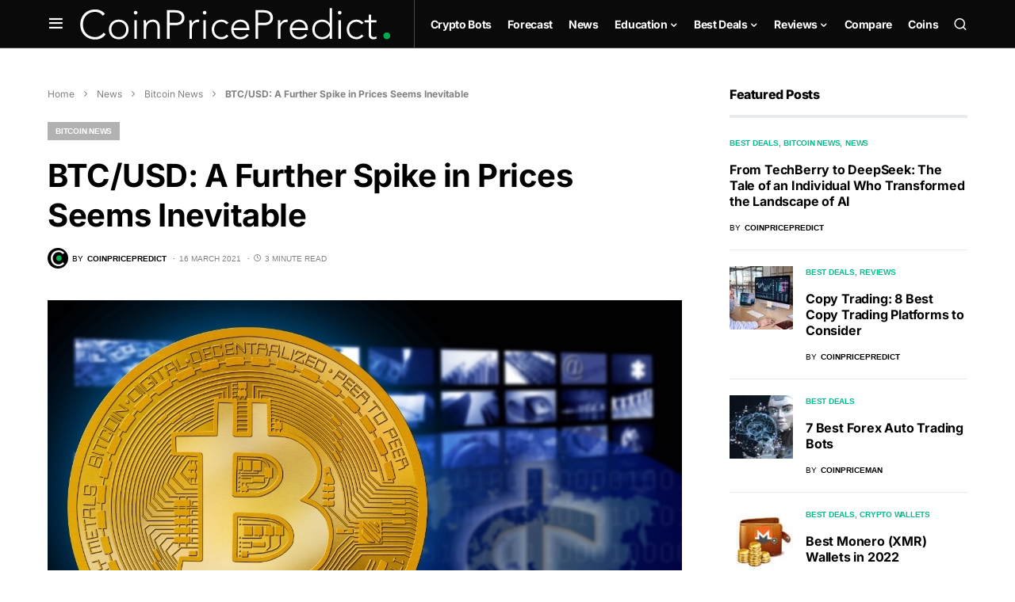

--- FILE ---
content_type: text/html; charset=UTF-8
request_url: https://coinpricepredict.com/news/bitcoin/btc-usd-a-further-spike-in-prices-seems-inevitable/
body_size: 33487
content:
<!doctype html>
<html lang="en-US">
<head>
	
	<!-- Google tag (gtag.js) -->
<script async src="https://www.googletagmanager.com/gtag/js?id=G-X1J9ENN677"></script>
<script>
  window.dataLayer = window.dataLayer || [];
  function gtag(){dataLayer.push(arguments);}
  gtag('js', new Date());

  gtag('config', 'G-X1J9ENN677');
</script>
	
	
	
	<meta charset="UTF-8" />
	<meta name="viewport" content="width=device-width, initial-scale=1" />
	<link rel="profile" href="https://gmpg.org/xfn/11" />
	<script src="https://cdn.usefathom.com/script.js" data-site="SLRYHLLF" defer></script>
	<meta name='robots' content='index, follow, max-image-preview:large, max-snippet:-1, max-video-preview:-1' />

	<!-- This site is optimized with the Yoast SEO plugin v19.2 - https://yoast.com/wordpress/plugins/seo/ -->
	<title>BTC/USD: A Further Spike in Prices Seems Inevitable &ndash; Coin Price Predict</title><style id="rocket-critical-css">@font-face{font-family:powerkit-icons;src:url(https://coinpricepredict.com/wp-content/plugins/powerkit/assets/fonts/powerkit-icons.woff) format("woff"),url(https://coinpricepredict.com/wp-content/plugins/powerkit/assets/fonts/powerkit-icons.ttf) format("truetype"),url(https://coinpricepredict.com/wp-content/plugins/powerkit/assets/fonts/powerkit-icons.svg) format("svg");font-weight:400;font-style:normal;font-display:swap}[class*=" pk-icon-"]{font-family:powerkit-icons!important;font-style:normal;font-weight:400;font-variant:normal;text-transform:none;line-height:1;-webkit-font-smoothing:antialiased;-moz-osx-font-smoothing:grayscale}.pk-icon-up:before{content:"\e908"}.pk-font-primary{--pk-primary-font-weight:700;font-weight:var(--pk-primary-font-weight)}.pk-font-secondary{--pk-secondary-font-size:80%;--pk-secondary-font-color:#6c757d;font-size:var(--pk-secondary-font-size);color:var(--pk-secondary-font-color)}.pk-font-heading{--pk-heading-font-weight:700;--pk-heading-font-color:#212529;font-weight:var(--pk-heading-font-weight);color:var(--pk-heading-font-color)}ul{box-sizing:border-box}:root{--wp--preset--font-size--normal:16px;--wp--preset--font-size--huge:42px}.cnvs-block-section-heading{--cnvs-section-heading-color:#000000;--cnvs-section-heading-border-color:#e9ecef;--cnvs-section-heading-icon-color:#000000;--cnvs-section-heading-accent-block-backround:#000000;--cnvs-section-heading-accent-block-color:#FFFFFF}.cnvs-block-section-heading{width:100%;margin-left:0;margin-right:0}.cnvs-block-section-heading .cnvs-section-title{display:-webkit-inline-box;display:-ms-inline-flexbox;display:inline-flex;color:var(--cnvs-section-heading-color)}.cnvs-block-section-heading .cnvs-section-title>span{position:relative}.section-heading-default-style-3 .is-style-cnvs-block-section-heading-default{border-bottom:4px solid var(--cnvs-section-heading-border-color);padding-bottom:1em}:root{--coblocks-spacing--0:0;--coblocks-spacing--1:0.5em;--coblocks-spacing--2:1em;--coblocks-spacing--3:1.5em;--coblocks-spacing--4:2em;--coblocks-spacing--5:2.5em;--coblocks-spacing--6:3em;--coblocks-spacing--7:3.5em;--coblocks-spacing--8:4em;--coblocks-spacing--9:4.5em;--coblocks-spacing--10:7em}.wp-block-coblocks-media-card__media{grid-area:media-text-media;-ms-grid-column:1;-ms-grid-row:1;margin:0;position:relative}.wp-block-coblocks-media-card__content{grid-area:media-text-content;-ms-grid-column:2;-ms-grid-row:1;margin-left:-50%;position:relative;word-break:break-word;z-index:1}@media (max-width:599px)and (min-width:600px){.wp-block-coblocks-media-card.is-stacked-on-mobile .wp-block-coblocks-media-card__content{grid-area:media-text-content;-ms-grid-column:2;-ms-grid-row:1;margin-left:-100px}}.abr-post-review .abr-review-author{display:none}.abr-review-scheme-hidden{display:none}.pk-scroll-to-top{--pk-scrolltop-background:#a0a0a0;--pk-scrolltop-icon-color:#FFFFFF;--pk-scrolltop-opacity:1;--pk-scrolltop-opacity-hover:0.7}.pk-scroll-to-top{background:var(--pk-scrolltop-background);display:none;position:fixed;left:-9999px;bottom:2rem;opacity:0}.pk-scroll-to-top .pk-icon{display:block;padding:.6rem;color:var(--pk-scrolltop-icon-color);line-height:1}@media (min-width:760px){.pk-scroll-to-top{display:block}}.pk-share-buttons-wrap .pk-share-buttons-link .pk-share-buttons-count{opacity:.6}.pk-share-buttons-title,.pk-share-buttons-label,.pk-share-buttons-count{padding:0 .25rem}.pk-share-buttons-total{display:flex;flex-direction:column;justify-content:center;margin-right:2rem}.pk-share-buttons-total .pk-share-buttons-title{display:none;margin-bottom:.25rem}.pk-share-buttons-total .pk-share-buttons-count{margin-bottom:.25rem}.pk-share-buttons-no-count .pk-share-buttons-count{display:none}.pk-share-buttons-total-no-count{display:none}.pk-share-buttons-scheme-bold-bg .pk-share-buttons-link .pk-share-buttons-count{color:var(--pk-share-bold-bg-link-count-color)}:root{--wp-admin-theme-color:#007cba;--wp-admin-theme-color--rgb:0,124,186;--wp-admin-theme-color-darker-10:#006ba1;--wp-admin-theme-color-darker-10--rgb:0,107,161;--wp-admin-theme-color-darker-20:#005a87;--wp-admin-theme-color-darker-20--rgb:0,90,135;--wp-admin-border-width-focus:2px}@media (-webkit-min-device-pixel-ratio:2),(min-resolution:192dpi){:root{--wp-admin-border-width-focus:1.5px}}:root{--cs-common-border-radius:0px;--cs-primary-border-radius:0px;--cs-secondary-border-radius:50%;--cs-styled-category-border-radius:0;--cs-image-border-radius:0px;--cs-header-topbar-height:90px;--cs-header-height:60px;--cs-header-initial-height:200px;--cs-entry-content-width:700px;--cs-entry-content-medium-width:800px;--cs-entry-content-large-width:1160px;--cs-entry-heading-large-width:800px}:root,[site-data-scheme=default]{--cs-color-site-background:#ffffff;--cs-color-topbar-background:#ffffff;--cs-color-header-background:#ffffff;--cs-color-submenu-background:#ffffff;--cs-color-search-background:#f8f9fa;--cs-color-footer-background:#111111}:root,[data-scheme=default]{--cs-color-contrast-50:#f8f9fa;--cs-color-contrast-100:#f8f9fa;--cs-color-contrast-200:#e9ecef;--cs-color-contrast-300:#dee2e6;--cs-color-contrast-400:#ced4da;--cs-color-contrast-500:#adb5bd;--cs-color-contrast-600:#6c757d;--cs-color-contrast-700:#495057;--cs-color-contrast-800:#343a40;--cs-color-contrast-900:#212529;--cs-color-button:#000000;--cs-color-button-contrast:#ffffff;--cs-color-button-hover:#282828;--cs-color-button-hover-contrast:#ffffff;--cs-color-styled-heading:#0ee6b0;--cs-color-styled-heading-contrast:#000000;--cs-color-styled-heading-hover:#0ee6b0;--cs-color-styled-heading-hover-contrast:#000000;--cs-color-styled-category:rgba(0,0,0,0.3);--cs-color-styled-category-contrast:#ffffff;--cs-color-styled-category-hover:#000000;--cs-color-styled-category-hover-contrast:#ffffff;--cs-color-category:#04bc8e;--cs-color-category-hover:#000000;--cs-color-category-underline:rgba(255,255,255,0);--cs-color-primary:#000000;--cs-color-primary-contrast:#ffffff;--cs-color-secondary:#818181;--cs-color-secondary-contrast:#000000;--cs-color-accent:#0a0a0a;--cs-color-accent-contrast:#ffffff;--cs-color-overlay-background:rgba(0,0,0,0.25)}[data-scheme=inverse]{--cs-color-contrast-50:rgba(255, 255, 255, 0.1);--cs-color-contrast-100:rgba(255, 255, 255, 0.1);--cs-color-contrast-200:rgba(255, 255, 255, 0.2);--cs-color-contrast-300:rgba(255, 255, 255, 0.3);--cs-color-contrast-400:rgba(255, 255, 255, 0.4);--cs-color-contrast-500:rgba(255, 255, 255, 0.5);--cs-color-contrast-600:rgba(255, 255, 255, 0.6);--cs-color-contrast-700:rgba(255, 255, 255, 0.7);--cs-color-contrast-800:rgba(255, 255, 255, 0.8);--cs-color-contrast-900:rgba(255, 255, 255, 0.9);--cs-color-primary:#ffffff;--cs-color-primary-contrast:#000000;--cs-color-secondary:rgba(255, 255, 255, 0.85);--cs-color-secondary-contrast:#000000;--cs-color-category:#ffffff;--cs-color-category-hover:rgba(255, 255, 255, 0.85)}[data-scheme=dark]{--cs-color-contrast-50:#000000;--cs-color-contrast-100:#333333;--cs-color-contrast-200:#494949;--cs-color-contrast-300:#606060;--cs-color-contrast-400:#777777;--cs-color-contrast-500:#8e8e8e;--cs-color-contrast-600:#a4a4a5;--cs-color-contrast-700:#bbbbbb;--cs-color-contrast-800:#d2d2d2;--cs-color-contrast-900:#e9e9e9;--cs-color-button:#3d3d3d;--cs-color-button-contrast:#ffffff;--cs-color-button-hover:#242424;--cs-color-button-hover-contrast:#ffffff;--cs-color-styled-heading:#0ee6b0;--cs-color-styled-heading-contrast:#000000;--cs-color-styled-heading-hover:#0ee6b0;--cs-color-styled-heading-hover-contrast:#000000;--cs-color-styled-category:#000000;--cs-color-styled-category-contrast:#ffffff;--cs-color-styled-category-hover:#0ee6b0;--cs-color-styled-category-hover-contrast:#000000;--cs-color-category:#0ee6b0;--cs-color-category-hover:#ffffff;--cs-color-category-underline:rgba(255,255,255,0);--cs-color-primary:#ffffff;--cs-color-primary-contrast:#000000;--cs-color-secondary:#858585;--cs-color-secondary-contrast:#000000;--cs-color-accent:#0ee6b0;--cs-color-accent-contrast:#000000}[data-scheme]{color:var(--cs-color-primary)}:root,[data-scheme=default]{--cs-palette-color-blue:#59BACC;--cs-palette-color-green:#58AD69;--cs-palette-color-orange:#FFBC49;--cs-palette-color-red:#e32c26;--cs-palette-color-black:#000000;--cs-palette-color-white:#FFFFFF;--cs-palette-color-secondary:"#818181";--cs-palette-color-gray-50:#f8f9fa;--cs-palette-color-gray-100:#f8f9fa;--cs-palette-color-gray-200:#e9ecef}[data-scheme=inverse]{--cs-palette-color-black:#FFFFFF;--cs-palette-color-white:#000000;--cs-palette-color-secondary:rgba(255, 255, 255, 0.85);--cs-palette-color-gray-50:rgba(255, 255, 255, 0.1);--cs-palette-color-gray-100:rgba(255, 255, 255, 0.1);--cs-palette-color-gray-200:rgba(255, 255, 255, 0.2)}[data-scheme=dark]{--cs-palette-color-black:#FFFFFF;--cs-palette-color-white:#000000;--cs-palette-color-secondary:"#858585";--cs-palette-color-gray-50:#000000;--cs-palette-color-gray-100:#333335;--cs-palette-color-gray-200:#49494b}@font-face{font-family:"cs-icons";src:url(https://coinpricepredict.com/wp-content/themes/newsblock/assets/static/icon-fonts/icons.ttf) format("truetype"),url(https://coinpricepredict.com/wp-content/themes/newsblock/assets/static/icon-fonts/icons.woff) format("woff"),url(https://coinpricepredict.com/wp-content/themes/newsblock/assets/static/icon-fonts/icons.svg#icons) format("svg");font-weight:normal;font-style:normal;font-display:swap}[class*=" cs-icon-"]{font-family:"cs-icons"!important;speak:none;font-style:normal;font-weight:normal;font-variant:normal;text-transform:none;line-height:1;-webkit-font-smoothing:antialiased;-moz-osx-font-smoothing:grayscale}.cs-icon-clock:before{content:""}.cs-icon-menu:before{content:""}.cs-icon-search:before{content:""}.cs-icon-x:before{content:""}.cnvs-block-section-heading{--cnvs-section-heading-color:var(--cs-color-primary);--cnvs-section-heading-border-color:var(--cs-color-contrast-200);--cnvs-section-heading-icon-color:var(--cs-color-primary);--cnvs-section-heading-accent-block-backround:var(--cs-color-primary);--cnvs-section-heading-accent-block-color:var(--cs-color-primary-contrast);font-family:var(--cs-font-section-headings-family),sans-serif;font-size:var(--cs-font-section-headings-size);font-weight:var(--cs-font-section-headings-weight);font-style:var(--cs-font-section-headings-style);letter-spacing:var(--cs-font-section-headings-letter-spacing);text-transform:var(--cs-font-section-headings-text-transform)}.cnvs-block-section-heading .cnvs-section-title{font-family:var(--cs-font-section-headings-family),sans-serif;font-size:var(--cs-font-section-headings-size);font-weight:var(--cs-font-section-headings-weight);font-style:var(--cs-font-section-headings-style);letter-spacing:var(--cs-font-section-headings-letter-spacing);text-transform:var(--cs-font-section-headings-text-transform)}*,*::before,*::after{box-sizing:border-box}html{font-family:sans-serif;line-height:1.15;-webkit-text-size-adjust:100%}article,aside,figure,header,main,nav{display:block}body{margin:0;font-family:-apple-system,BlinkMacSystemFont,"Segoe UI",Roboto,"Helvetica Neue",Arial,"Noto Sans",sans-serif,"Apple Color Emoji","Segoe UI Emoji","Segoe UI Symbol","Noto Color Emoji";font-size:1rem;font-weight:400;line-height:1.5;color:#000000;text-align:left;background-color:#ffffff}h1,h5,h6{margin-top:0;margin-bottom:1rem}p{margin-top:0;margin-bottom:1rem}ul{margin-top:0;margin-bottom:1rem}ul ul{margin-bottom:0}b{font-weight:bolder}small{font-size:80%}a{color:var(--cs-color-primary);text-decoration:none;background-color:transparent}figure{margin:0 0 1rem}img{vertical-align:middle;border-style:none}svg{overflow:hidden;vertical-align:middle}label{display:inline-block;margin-bottom:0.5rem}button{border-radius:0}input,button,textarea{margin:0;font-family:inherit;font-size:inherit;line-height:inherit}button,input{overflow:visible}button{text-transform:none}button,[type=submit]{-webkit-appearance:button}button::-moz-focus-inner,[type=submit]::-moz-focus-inner{padding:0;border-style:none}input[type=checkbox]{box-sizing:border-box;padding:0}textarea{overflow:auto;resize:vertical}[type=search]{outline-offset:-2px;-webkit-appearance:none}[type=search]::-webkit-search-decoration{-webkit-appearance:none}::-webkit-file-upload-button{font:inherit;-webkit-appearance:button}html{-webkit-font-smoothing:antialiased;-moz-osx-font-smoothing:grayscale;font-size:16px;font-family:var(--cs-font-base-family)}body{font-family:var(--cs-font-base-family),sans-serif;font-size:var(--cs-font-base-size);font-weight:var(--cs-font-base-weight);font-style:var(--cs-font-base-style);line-height:var(--cs-font-base-line-height);letter-spacing:var(--cs-font-base-letter-spacing)}h1,h5,h6{margin-top:0;margin-bottom:1rem;word-wrap:break-word;font-family:var(--cs-font-headings-family),sans-serif;font-weight:var(--cs-font-headings-weight);text-transform:var(--cs-font-headings-text-transform);line-height:var(--cs-font-headings-line-height);letter-spacing:var(--cs-font-headings-letter-spacing)}h1{font-size:3rem}h5{font-size:1.25rem}h6{font-size:1rem}small{font-family:var(--cs-font-secondary-family),sans-serif;font-size:var(--cs-font-secondary-size);font-weight:var(--cs-font-secondary-weight);font-style:var(--cs-font-secondary-style);letter-spacing:var(--cs-font-secondary-letter-spacing);text-transform:var(--cs-font-secondary-text-transform)}.cs-section-heading{font-family:var(--cs-font-section-headings-family),sans-serif;font-size:var(--cs-font-section-headings-size);font-weight:var(--cs-font-section-headings-weight);font-style:var(--cs-font-section-headings-style);letter-spacing:var(--cs-font-section-headings-letter-spacing);text-transform:var(--cs-font-section-headings-text-transform);margin-bottom:0}.cs-entry__thumbnail img{display:block;width:100%;height:auto;-o-object-fit:cover;object-fit:cover}.cs-entry__overlay{position:relative}.cs-overlay-background{display:flex;flex-direction:column;position:relative}.cs-overlay-background:after,.cs-overlay-background:before{content:"";position:absolute;left:0;top:0;right:0;bottom:0;opacity:1}.cs-overlay-background:after{background:var(--cs-color-overlay-background)}.cs-overlay-background.cs-overlay-transparent:after,.cs-overlay-background.cs-overlay-transparent:before{opacity:0!important}.cs-overlay-link{display:flex;position:absolute;left:0;top:0;right:0;bottom:0;width:100%;height:100%;z-index:1}.cs-overlay-ratio{position:relative;display:flex;flex-direction:column}.cs-overlay-ratio:not(.cs-ratio-original) .cs-overlay-background{position:absolute;left:0;top:0;right:0;bottom:0;width:100%;height:100%;overflow:hidden}.cs-overlay-ratio:not(.cs-ratio-original) .cs-overlay-background img{width:100%;height:100%;-o-object-fit:cover;object-fit:cover}.cs-overlay-ratio:not(.cs-ratio-original):before{content:"";display:table;box-sizing:border-box;width:0}.cs-ratio-square:before{padding-bottom:100%}.cs-entry__inner.cs-entry__overlay .cs-overlay-background:after,.cs-entry__inner.cs-entry__overlay .cs-overlay-background:before{opacity:0}button,input[type=submit]{display:inline-flex;align-items:center;justify-content:center;text-decoration:none;border:none;border-radius:var(--cs-primary-border-radius);line-height:1rem;box-shadow:none;padding:0.75rem 1.5rem;border-radius:var(--cs-primary-border-radius);background-color:var(--cs-color-button);color:var(--cs-color-button-contrast);font-family:var(--cs-font-primary-family),sans-serif;font-size:var(--cs-font-primary-size);font-weight:var(--cs-font-primary-weight);font-style:var(--cs-font-primary-style);letter-spacing:var(--cs-font-primary-letter-spacing);text-transform:var(--cs-font-primary-text-transform)}input[type=text],input[type=email],input[type=url],input[type=search],textarea{display:block;width:100%;line-height:var(--cs-font-input-line-height);color:#000000;background-color:#ffffff;border:1px solid var(--cs-color-contrast-200);box-shadow:none;padding:0.3125rem 0.75rem;border-radius:var(--cs-primary-border-radius);font-family:var(--cs-font-input-family),sans-serif;font-size:var(--cs-font-input-size);font-weight:var(--cs-font-input-weight);font-style:var(--cs-font-input-style);letter-spacing:var(--cs-font-input-letter-spacing);text-transform:var(--cs-font-input-text-transform)}input[type=search]::-webkit-search-decoration,input[type=search]::-webkit-search-cancel-button,input[type=search]::-webkit-search-results-button,input[type=search]::-webkit-search-results-decoration{display:none}textarea{border-radius:var(--cs-common-border-radius)}label{font-family:var(--cs-font-secondary-family),sans-serif;font-size:var(--cs-font-secondary-size);font-weight:var(--cs-font-secondary-weight);font-style:var(--cs-font-secondary-style);letter-spacing:var(--cs-font-secondary-letter-spacing);text-transform:var(--cs-font-secondary-text-transform)}textarea{height:150px;resize:vertical}.cs-site,.cs-site-inner{min-height:100vh}body{background:var(--cs-color-site-background);overflow-x:hidden;-moz-osx-font-smoothing:grayscale;-webkit-font-smoothing:antialiased}.cs-container{width:100%;padding-right:20px;padding-left:20px;margin-right:auto;margin-left:auto}@media (min-width:600px){.cs-container{max-width:600px}}@media (min-width:720px){.cs-container{max-width:720px}}@media (min-width:1020px){.cs-container{max-width:1020px}}@media (min-width:1200px){.cs-container{max-width:1200px}}.cs-site-content{margin:3rem 0}.cs-site-inner{display:flex;flex-direction:column}.cs-site-inner>*{flex:0 0 auto}.cs-site-inner main{flex:1 0 auto}.cs-header{position:relative;border-bottom:1px solid var(--cs-color-contrast-200);background:var(--cs-color-header-background);width:100%;z-index:10}.cs-header__inner{position:relative;display:flex;justify-content:space-between;align-items:stretch;min-height:var(--cs-header-height);opacity:1}.cs-header__inner-mobile{display:flex}@media (min-width:1020px){.cs-header__inner-mobile{display:none}}.cs-header__inner-desktop{display:none}@media (min-width:1020px){.cs-header__inner-desktop{display:flex}}.cs-header__col{display:flex;align-items:center;flex:1}.cs-header__col>*:not(:first-child){margin-left:20px}.cs-header__col.cs-col-center{justify-content:center;padding:0 20px}.cs-header__inner-mobile .cs-header__col.cs-col-center{padding:0}.cs-header__col.cs-col-right{justify-content:flex-end}.cs-header__offcanvas-toggle{padding:0}.cs-header__logo{display:block;color:var(--cs-color-primary);white-space:nowrap;font-family:var(--cs-font-main-logo-family),sans-serif;font-size:var(--cs-font-main-logo-size);font-weight:var(--cs-font-main-logo-weight);font-style:var(--cs-font-main-logo-style);letter-spacing:var(--cs-font-main-logo-letter-spacing);text-transform:var(--cs-font-main-logo-text-transform)}.cs-header__logo img{display:block;width:auto;max-width:inherit;max-height:calc(var(--cs-header-height) - 20px)}.cs-col-left .cs-header__logo{padding-right:10px}.cs-header__nav{display:block;height:100%}.cs-header__nav-inner{display:flex;height:100%;padding:0;margin:0;align-items:center;list-style:none}.cs-header__nav-inner li{position:relative}.cs-header__nav-inner li.menu-item-has-children>a:after{margin-left:2px;font-family:"cs-icons";content:"";font-size:0.75rem;line-height:1}.cs-header__nav-inner>li{height:100%}.cs-header__nav-inner>li:not(:first-child){margin-left:20px}.cs-header__nav-inner>li>a{position:relative;display:flex;align-items:center;white-space:nowrap;height:100%;font-family:var(--cs-font-menu-family),sans-serif;font-size:var(--cs-font-menu-size);font-weight:var(--cs-font-menu-weight);font-style:var(--cs-font-menu-style);letter-spacing:var(--cs-font-menu-letter-spacing);text-transform:var(--cs-font-menu-text-transform)}.cs-header__nav-inner>li>a>span{position:relative}.cs-header__nav-inner>li>a>span:first-child:before{content:"";position:absolute;bottom:-10px;opacity:0;width:100%;height:1px;background-color:var(--cs-color-secondary)}.cs-header__nav-inner>li.menu-item-has-children>.sub-menu{top:-9999px;left:0;z-index:11;opacity:0;visibility:hidden}.cs-header__nav-inner>li.menu-item-has-children>a:after{content:"";transform:translateY(2px)}.cs-header__nav-inner .sub-menu{position:absolute;display:block;padding:0;margin:0;text-align:left;list-style:none;background-color:var(--cs-color-submenu-background);border:1px var(--cs-color-contrast-200) solid}.cs-header__nav-inner .sub-menu>li{padding:0 1rem}.cs-header__nav-inner .sub-menu>li a{display:flex;flex-wrap:nowrap;align-items:center;justify-content:space-between;min-width:200px;padding:10px 0;font-family:var(--cs-font-submenu-family),sans-serif;font-size:var(--cs-font-submenu-size);font-weight:var(--cs-font-submenu-weight);font-style:var(--cs-font-submenu-style);letter-spacing:var(--cs-font-submenu-letter-spacing);text-transform:var(--cs-font-submenu-text-transform)}.cs-header__nav-inner .sub-menu>li:not(:first-child){border-top:1px solid var(--cs-color-contrast-200)}.cs-header__nav-inner .sub-menu>li:first-child a,.cs-header__nav-inner .sub-menu>li:last-child a{padding:10px 0}.cs-header__search-toggle{display:flex;align-items:center;justify-content:center}.cs-header__search-toggle .cs-icon{font-size:1.125rem}.cs-navbar-sticky-enabled .cs-header{position:sticky;top:0}.cs-header.cs-header-one .cs-header__nav{padding-left:20px;border-left:1px solid var(--cs-color-contrast-200)}.cs-search{display:none;position:absolute;top:100%;left:0;z-index:10;width:100%;padding:2rem 0 2.5rem 0;background-color:var(--cs-color-search-background)}.cs-search__nav-form button{position:absolute;top:0;width:40px;height:50px;display:flex;align-items:center;padding:0;font:inherit;color:inherit;background-color:transparent;border:none;outline:none}.cs-search__nav-form button i{font-size:1.25rem}.cs-search__nav-form .cs-search__group{position:relative;padding:0 40px;border-bottom:1px solid var(--cs-color-contrast-200)}.cs-search__nav-form .cs-search__input{width:100%;height:50px;border:none!important;background:none!important;color:var(--cs-color-primary)!important;outline:none;-webkit-appearance:none;-moz-appearance:none;appearance:none}.cs-search__nav-form .cs-search__submit{left:0;justify-content:flex-start}.cs-search__nav-form .cs-search__close{right:0;justify-content:flex-end}.cs-search__content{position:relative;width:100%}.cs-search__posts{display:none;margin-top:2.5rem}.cs-search__posts .cs-section-heading{margin-bottom:2rem}@media (min-width:720px){.cs-search__posts{display:block}}.cs-search__posts-wrapper{display:flex;flex-wrap:wrap;align-items:flex-start;margin-left:-20px;margin-right:-20px}.cs-search__posts-wrapper .cs-entry{display:flex;flex:0 0 50%;max-width:50%;margin-bottom:1rem;padding:0 20px}.cs-search__posts-wrapper .cs-entry:nth-child(odd){border-right:1px solid var(--cs-color-contrast-200)}@media (min-width:1200px){.cs-search__posts-wrapper .cs-entry{flex:0 0 25%;max-width:25%;margin-bottom:0}.cs-search__posts-wrapper .cs-entry:not(:last-child){border-right:1px solid var(--cs-color-contrast-200)}}.cs-search__posts-wrapper .cs-entry__outer{display:flex}.cs-search__posts-wrapper .cs-entry__inner:not(:first-child){margin-top:0}.cs-search__posts-wrapper .cs-entry__thumbnail{flex:none;align-self:flex-start;width:80px;margin-right:1rem;border-radius:var(--cs-image-border-radius);-webkit-clip-path:inset(0 0 0 0 round var(--cs-image-border-radius));clip-path:inset(0 0 0 0 round var(--cs-image-border-radius));overflow:hidden}.cs-search__posts-wrapper .cs-entry__thumbnail img{border-radius:0}.cs-search__posts-wrapper .cs-entry__title{font-size:1rem}.cs-search__tags{margin-top:2.5rem;display:none}@media (min-width:1020px){.cs-search__tags{display:block}}.cs-search__tags ul{display:flex;flex-wrap:wrap;font-family:var(--cs-font-primary-family),sans-serif;font-size:var(--cs-font-primary-size);font-weight:var(--cs-font-primary-weight);font-style:var(--cs-font-primary-style);letter-spacing:var(--cs-font-primary-letter-spacing);text-transform:var(--cs-font-primary-text-transform);margin:0;padding:0;list-style:none}.cs-search__tags ul>li:not(.cs-title-tags){margin-right:10px;margin-bottom:10px}.cs-search__tags ul>li:last-child{margin-right:0}.cs-search__tags ul a{display:flex;align-items:center;justify-content:center;padding:5px 12px;border:1px solid var(--cs-color-contrast-200);border-radius:var(--cs-primary-border-radius);line-height:1}.cs-footer__inner>*:not(:first-child){margin-top:1rem}@media (min-width:1020px){.cs-footer__inner>*:not(:first-child){margin-top:1.25rem}}.cs-entry__header{position:relative}.cs-entry__header:not(:last-child){margin-bottom:2.5rem}.cs-entry__header .cs-entry__post-media{margin-left:0}.cs-entry__header .cs-entry__post-media img{width:100%}.cs-entry__header .cs-entry__title{margin-bottom:0;word-wrap:break-word;font-size:1.875rem}.cs-entry__header .cs-entry__title:not(:first-child){margin-top:1.25rem}@media (min-width:1020px){.cs-entry__header .cs-entry__title{font-size:2.5rem}}.cs-entry__post-media{margin-bottom:0}.cs-entry__post-media img{-o-object-fit:cover;object-fit:cover}.cs-entry__post-media:not(:first-child){margin-top:2.5rem}.cs-entry__header-inner{width:100%;z-index:1}.cs-entry__header-info{position:relative;width:100%;z-index:2}.cs-entry__header-simple .cs-entry__header-info{margin-top:2rem}.cs-entry__header-simple .cs-entry__post-media img{border-radius:var(--cs-image-border-radius)}body{counter-reset:number-post}.cs-entry__inner:not(:first-child){margin-top:1.5rem}.cs-entry__content{position:relative;display:flex;flex-direction:column;justify-content:center}.cs-entry__thumbnail a{display:block;width:100%;height:100%}.cs-entry__thumbnail img{width:100%;border-radius:var(--cs-image-border-radius)}.cs-entry__thumbnail .cs-overlay-background img{border-radius:0}.cs-entry__title{margin-bottom:0;font-family:var(--cs-font-headings-family),sans-serif;font-weight:var(--cs-font-headings-weight);text-transform:var(--cs-font-headings-text-transform);line-height:var(--cs-font-headings-line-height);letter-spacing:var(--cs-font-headings-letter-spacing);font-size:1.25rem;color:var(--cs-color-primary)}.cs-entry__title:not(:first-child){margin-top:1rem}.cs-entry__title a{text-decoration:none;color:var(--cs-color-primary)}.cs-entry__category{display:flex;align-items:center;flex-wrap:wrap;background:none;font-family:var(--cs-font-category-family),sans-serif;font-size:var(--cs-font-category-size);font-weight:var(--cs-font-category-weight);font-style:var(--cs-font-category-style);letter-spacing:var(--cs-font-category-letter-spacing);text-transform:var(--cs-font-category-text-transform)}.cs-entry__category .post-categories{margin:0;padding:0;list-style:none;display:inline-block;margin-top:-10px}.cs-entry__category .post-categories li{display:inline-block}.cs-entry__category li{margin-top:0.25rem}.cs-entry__category li:not(:last-child){margin-right:10px}.cs-entry__category a{display:inline-flex;align-items:center;justify-content:center;padding:4px 10px;background:var(--cs-color-styled-category);color:var(--cs-color-styled-category-contrast);border-radius:var(--cs-styled-category-border-radius)}.cs-entry__post-meta{display:flex;align-items:center;flex-wrap:wrap;font-family:var(--cs-font-post-meta-family),sans-serif;font-size:var(--cs-font-post-meta-size);font-weight:var(--cs-font-post-meta-weight);font-style:var(--cs-font-post-meta-style);letter-spacing:var(--cs-font-post-meta-letter-spacing);text-transform:var(--cs-font-post-meta-text-transform);color:var(--cs-color-secondary)}.cs-entry__post-meta:not(:first-child){margin-top:1rem}.cs-entry__post-meta a{color:var(--cs-color-primary);font-size:inherit}.cs-entry__post-meta>*:not(:last-child){margin-right:0.5rem}.cs-entry__post-meta>*:not(:first-child):before{content:"·";font-weight:600;margin-right:0.5em}.cs-entry__post-meta .cs-meta-author{display:flex;align-items:center;flex-wrap:wrap}.cs-entry__post-meta .cs-meta-author .cs-photo{flex:none;width:26px;height:26px;overflow:hidden}.cs-entry__post-meta .cs-meta-author .cs-photo img{display:block;max-width:100%;width:auto;height:100%;-o-object-fit:cover;object-fit:cover;-o-object-position:center;object-position:center;border-radius:50%}.cs-entry__post-meta .cs-meta-author .cs-author{font-weight:600}.cs-entry__post-meta .cs-meta-author-inner{display:flex;align-items:center}.cs-entry__post-meta .cs-meta-author-inner>*:not(:last-child){margin-right:5px}.cs-entry__post-meta .cs-meta-icon{margin-right:4px}.cs-entry__comments{margin-top:3rem}.cs-entry__comments .cs-section-heading{margin-bottom:1rem}.cs-entry__comments-collapse{display:none}.comment-form{display:flex;flex-wrap:wrap;justify-content:space-between;margin-top:1rem}.comment-form .required{color:#F00F00}.comment-notes,.comment-form-comment{flex:0 0 100%;max-width:100%;position:relative;width:100%;margin-bottom:1.5rem}.comment-form-author,.comment-form-email,.comment-form-url{flex:0 0 100%;max-width:100%;position:relative;width:100%;margin-bottom:1.5rem}@media (min-width:1020px){.comment-form-author,.comment-form-email,.comment-form-url{flex:0 0 30%;max-width:30%}}.comment-notes{font-size:0.875rem;margin-bottom:1.5rem}.form-submit{margin-bottom:0}.form-submit input[type=submit]{padding:1rem 2rem;background-color:var(--cs-color-accent);color:var(--cs-color-accent-contrast)}.cs-search__form .cs-search__container{display:flex;flex-direction:row;align-items:center;border-radius:var(--cs-primary-border-radius);background-color:#ffffff;border:1px solid #e9ecef;padding-right:10px;overflow:hidden}.cs-search__form .cs-search__container input{height:55px;flex:1 1 auto;width:1%;border:none;border-radius:0}.cs-search__form .cs-search__submit{display:inline-flex;align-items:center;justify-content:center;text-decoration:none;border:none;border-radius:var(--cs-primary-border-radius);line-height:1rem;box-shadow:none;padding:0.625rem 2rem;border-radius:var(--cs-primary-border-radius);display:flex;align-items:center;width:auto}.cs-sidebar-enabled .cs-sidebar__area{order:2}@media (min-width:1020px){.cs-sidebar-right .cs-sidebar__area{order:2}}.cs-sidebar__inner{-moz-column-count:1;column-count:1;-moz-column-gap:40px;column-gap:40px}.cs-sidebar__inner .widget{-moz-column-break-inside:avoid;break-inside:avoid}@media (min-width:720px){.cs-sidebar__inner{-moz-column-count:2;column-count:2}}@media (min-width:1020px){.cs-sidebar__inner{-moz-column-count:1;column-count:1}}@supports (position:sticky) or (position:-webkit-sticky){@media (min-width:1020px){.cs-sticky-sidebar-enabled.cs-stick-to-top .cs-sidebar__area{display:flex;flex-direction:column}.cs-sticky-sidebar-enabled.cs-stick-to-top .cs-sidebar__inner{position:relative;position:sticky;top:0;flex:initial}}}.cs-main-content{position:relative;display:grid;grid-auto-flow:row;row-gap:3rem;grid-template-columns:minmax(0,1fr)}@media (min-width:1020px){.cs-main-content{-moz-column-gap:40px;column-gap:40px}}@media (min-width:1200px){.cs-main-content{-moz-column-gap:60px;column-gap:60px}}.cs-sidebar-right .cs-main-content{grid-template-columns:minmax(0,1fr)}@media (min-width:1020px){.cs-sidebar-right .cs-main-content{grid-template-columns:minmax(0,1fr) 300px}}.cs-content-area{position:relative;font-size:var(--cs-font-post-content-size)}.cs-sidebar-enabled .cs-content-area{order:1}@media (min-width:1020px){.cs-sidebar-right .cs-content-area{order:1}}.cs-offcanvas{position:fixed;height:100%;top:0;left:-320px;display:flex;width:320px;flex-direction:column;background:var(--cs-color-site-background);-webkit-overflow-scrolling:touch;z-index:100;overflow:hidden;transform:translate3d(0,0,0)}.cs-offcanvas__header{display:flex;justify-content:center;align-items:center;padding:0 20px;border-bottom:1px solid var(--cs-color-contrast-200);min-height:var(--cs-header-height);background:var(--cs-color-header-background)}.cs-offcanvas__nav{display:flex;align-items:center;justify-content:space-between;width:100%}.cs-offcanvas__toggle{display:flex;align-items:center}.cs-offcanvas__toggle .cs-icon{font-size:1.25rem;color:var(--cs-color-primary)}.cs-offcanvas__sidebar{flex:1;overflow-x:hidden;overflow-y:auto}.cs-offcanvas__inner{padding:20px}.cs-site-overlay{display:none}.cs-breadcrumbs{margin-bottom:2rem;color:var(--cs-color-secondary);z-index:2;font-family:var(--cs-font-secondary-family),sans-serif;font-size:var(--cs-font-secondary-size);font-weight:var(--cs-font-secondary-weight);font-style:var(--cs-font-secondary-style);letter-spacing:var(--cs-font-secondary-letter-spacing);text-transform:var(--cs-font-secondary-text-transform)}.cs-container .cs-breadcrumbs{padding-left:0;padding-right:0}.cs-breadcrumbs a{color:var(--cs-color-secondary)}.cs-breadcrumbs .cs-separator{margin:0 5px}.cs-breadcrumbs .cs-separator:before{font-family:"cs-icons";content:""}.cs-breadcrumbs .breadcrumb_last{font-weight:700}.widget{width:100%}.widget:not(:last-child){margin-bottom:3rem}.widget .cs-section-heading{margin-bottom:1.5rem}.widget_search .cs-search__container{padding-right:0}.widget_search .cs-search__container input{height:auto}.widget_search .cs-search__submit{display:inline-flex;align-items:center;justify-content:center;text-decoration:none;border:none;border-radius:var(--cs-primary-border-radius);line-height:1rem;box-shadow:none;padding:0.625rem;border-radius:auto;font-size:0;background-color:transparent;color:#000000}.widget_search .cs-search__submit:before{content:"";font-family:"cs-icons"!important;font-size:0.875rem}.widget_text{color:var(--cs-color-primary);word-wrap:break-word}.widget_text img{display:inline-block;max-width:100%;width:auto;height:auto}.widget_nav_menu ul{list-style:none;padding:0;margin:0}.widget_nav_menu a{display:block;padding:0.5rem 0;font-family:var(--cs-font-menu-family),sans-serif;font-size:var(--cs-font-menu-size);font-weight:var(--cs-font-menu-weight);font-style:var(--cs-font-menu-style);letter-spacing:var(--cs-font-menu-letter-spacing);text-transform:var(--cs-font-menu-text-transform)}.widget_nav_menu .menu-item-has-children{position:relative;width:100%}.widget_nav_menu .menu-item-has-children>span{position:absolute;right:0;top:0.5rem;display:flex;align-items:center;justify-content:center;width:20px;margin-left:auto}.widget_nav_menu .menu-item-has-children>span:after{font-family:"cs-icons";font-size:0.875rem;content:""}.widget_nav_menu .menu-item-has-children>ul{width:100%;order:3}.widget_nav_menu .menu .menu-item:not(.menu-item-has-children)>a:after{visibility:hidden;float:right;opacity:0;font-family:"cs-icons";font-size:0.875rem;transform:translateX(-100%);content:""}.widget_nav_menu .sub-menu{display:none}.widget_nav_menu .sub-menu a{padding:0.5rem 0;line-height:1;font-family:var(--cs-font-submenu-family),sans-serif;font-size:var(--cs-font-submenu-size);font-weight:var(--cs-font-submenu-weight);font-style:var(--cs-font-submenu-style);letter-spacing:var(--cs-font-submenu-letter-spacing);text-transform:var(--cs-font-submenu-text-transform)}.widget_nav_menu .menu{margin:-0.5rem 0}.widget_nav_menu .menu>.menu-item>.sub-menu{padding-bottom:0.5rem}.widget_nav_menu .menu>.menu-item:not(:first-child){border-top:1px solid var(--cs-color-contrast-200)}.widget_nav_menu .menu-item-has-children>a{padding-right:20px;width:calc(100% - 20px)}img{max-width:100%;height:auto}.pk-font-heading{font-family:var(--cs-font-headings-family),sans-serif;font-weight:var(--cs-font-headings-weight);text-transform:var(--cs-font-headings-text-transform);line-height:var(--cs-font-headings-line-height);letter-spacing:var(--cs-font-headings-letter-spacing);--pk-heading-font-color:var(--cs-color-primary)}.pk-font-primary{font-family:var(--cs-font-primary-family),sans-serif;font-size:var(--cs-font-primary-size);font-weight:var(--cs-font-primary-weight);font-style:var(--cs-font-primary-style);letter-spacing:var(--cs-font-primary-letter-spacing);text-transform:var(--cs-font-primary-text-transform);--pk-primary-font-color:var(--cs-color-primary)}.pk-font-secondary{font-family:var(--cs-font-secondary-family),sans-serif;font-size:var(--cs-font-secondary-size);font-weight:var(--cs-font-secondary-weight);font-style:var(--cs-font-secondary-style);letter-spacing:var(--cs-font-secondary-letter-spacing);text-transform:var(--cs-font-secondary-text-transform);--pk-secondary-font-color:var(--cs-color-secondary)}.pk-share-buttons-wrap .pk-share-buttons-link .pk-share-buttons-count{opacity:1}.pk-share-buttons-after-post .pk-share-buttons-total{margin-right:1rem;align-items:flex-start}@media (min-width:720px){.pk-share-buttons-after-post .pk-share-buttons-total{margin-right:3rem}}.pk-share-buttons-after-post .pk-share-buttons-total .pk-share-buttons-count{position:relative;padding:0;margin-bottom:0;font-family:var(--cs-font-headings-family),sans-serif;font-weight:var(--cs-font-headings-weight);text-transform:var(--cs-font-headings-text-transform);line-height:var(--cs-font-headings-line-height);letter-spacing:var(--cs-font-headings-letter-spacing);font-size:1.5rem}.pk-share-buttons-after-post .pk-share-buttons-total .pk-share-buttons-label{padding:0}.pk-share-buttons-metabar-post .pk-share-buttons-total{order:1;align-items:flex-start;margin-right:0;padding-top:20px;margin-top:10px;border-top:1px solid var(--cs-color-contrast-200)}.pk-share-buttons-metabar-post .pk-share-buttons-total .pk-share-buttons-count{position:relative;padding:0;font-family:var(--cs-font-headings-family),sans-serif;font-weight:var(--cs-font-headings-weight);text-transform:var(--cs-font-headings-text-transform);line-height:var(--cs-font-headings-line-height);letter-spacing:var(--cs-font-headings-letter-spacing);font-size:1.5rem}.pk-share-buttons-metabar-post .pk-share-buttons-total .pk-share-buttons-count:before{content:"";position:absolute;bottom:1px;left:0;z-index:-1;width:100%;height:3px;background-color:var(--cs-color-accent)}.pk-share-buttons-metabar-post .pk-share-buttons-label{padding:0}.pk-share-buttons-metabar-post .pk-share-buttons-count{padding:0}.pk-scroll-to-top{--pk-scrolltop-background:var(--cs-color-contrast-100);--pk-scrolltop-icon-color:var(--cs-color-primary);border-radius:var(--cs-secondary-border-radius)}.searchwp-live-search-results{position:absolute;display:none;opacity:0;height:0;overflow:hidden;z-index:9999}.cs-search .cs-search-live-result .searchwp-live-search-results{top:0!important;left:0!important;width:100%!important}@media (min-width:720px){.cs-search .cs-search-live-result:not(:first-child) .searchwp-live-search-results{top:-2.5rem!important}.cs-search .cs-search__posts~.cs-search-live-result .searchwp-live-search-results{min-height:calc(100% + 2.5rem)!important;max-height:calc(100% + 2.5rem)!important}}.searchwp-live-search-results{box-sizing:border-box;-moz-box-sizing:border-box;background:#fff;-webkit-box-shadow:0 0 2px 0 rgba(30,30,30,.4);box-shadow:0 0 2px 0 rgba(30,30,30,.4);border-radius:3px;width:315px;min-height:175px;max-height:300px}@media (max-width:1020px){.cs-entry__header:not(:last-child){margin-bottom:1rem}}.fiat-symbol,.cryptoboxes .fiat-symbol{display:inline!important;font-weight:normal!important}.cryptoboxes .mcw-dark-theme{color:#fff!important}.cryptoboxes .mcw-dark-theme{background:#000}.cryptoboxes *{-webkit-box-sizing:border-box;box-sizing:border-box}.cryptoboxes .invert-act img.invertable{-webkit-filter:invert(80%);filter:invert(80%)}.cryptoboxes a.mcw-link{color:inherit;text-decoration:none}.cryptoboxes [data-price]{display:inline-block;padding:.3em;line-height:1;border-radius:4px;white-space:nowrap;-webkit-box-sizing:content-box;box-sizing:content-box}.cryptoboxes .mcw-rounded{border-radius:5px}.cryptoboxes .mcw-animated{-webkit-animation-duration:1s;animation-duration:1s;-webkit-animation-fill-mode:both;animation-fill-mode:both}.cryptoboxes .livedown{animation-name:livedown;-webkit-animation-name:livedown;animation-duration:500;-webkit-animation-duration:500}@-webkit-keyframes livedown{0%{background:rgba(255,0,0,0.3)}50%{background:rgba(255,0,0,0.6)}100%{background:rgba(255,0,0,0.3)}}@-moz-keyframes livedown{0%{background:rgba(255,0,0,0.3)}50%{background:rgba(255,0,0,0.6)}100%{background:rgba(255,0,0,0.3)}}@keyframes livedown{0%{background:rgba(255,0,0,0.3)}50%{background:rgba(255,0,0,0.6)}100%{background:rgba(255,0,0,0.3)}}.mcw-list{color:#fff;overflow:hidden;white-space:nowrap;border-radius:5px}.mcw-list .mcw-list-row{display:flex;justify-content:space-between;align-items:center;flex-flow:row;flex-wrap:wrap;padding-bottom:10px;border-bottom:1px solid rgba(255,255,255,0.1)}.mcw-list .mcw-list-row:last-child{border-bottom:none!important}.mcw-list .mcw-list-column{position:relative;display:flex;align-items:center;padding:10px 18px 0 18px}.mcw-list .mcw-list-column .coin-img{margin-right:10px}.mcw-list-price{opacity:1;padding:4px}.mcw-list.mcw-dark-theme .mcw-list-row{border-bottom:1px solid rgba(83,101,140,0.33)}.mcw-multi-tabs{overflow:hidden}.mcw-multi-tabs .mcw-list-row{padding:10px 15px}.mcw-multi-tabs .mcw-list-column{padding:0}.mcw-tabs{width:100%;display:flex;flex-wrap:nowrap;justify-content:space-around;text-align:center;background:rgba(255,255,255,0.1)}.mcw-tabs .mcw-tab{position:relative;width:100%;padding:15px 10px;overflow:hidden}.mcw-tabs .mcw-tab span{position:relative;z-index:10}.mcw-tabs .mcw-tab-bg{position:absolute;width:100%;height:100%;left:0;top:100%;z-index:1}.mcw-tabs .mcw-tab.active .mcw-tab-bg{top:0}.mcw-tab-content{display:none}.mcw-tab-content.active{display:block}</style>
	<meta name="description" content="Bitcoin has been on the rise throughout the week. How much higher can it rise? We assess the market outlook." />
	<link rel="canonical" href="https://coinpricepredict.com/news/bitcoin/btc-usd-a-further-spike-in-prices-seems-inevitable/" />
	<meta property="og:locale" content="en_US" />
	<meta property="og:type" content="article" />
	<meta property="og:title" content="BTC/USD: A Further Spike in Prices Seems Inevitable &ndash; Coin Price Predict" />
	<meta property="og:description" content="Bitcoin has been on the rise throughout the week. How much higher can it rise? We assess the market outlook." />
	<meta property="og:url" content="https://coinpricepredict.com/news/bitcoin/btc-usd-a-further-spike-in-prices-seems-inevitable/" />
	<meta property="og:site_name" content="Coin Price Predict" />
	<meta property="article:published_time" content="2021-03-16T23:23:34+00:00" />
	<meta property="article:modified_time" content="2021-03-16T23:23:35+00:00" />
	<meta property="og:image" content="https://coinpricepredict.com/wp-content/uploads/2021/03/BTC_USD-1.jpg" />
	<meta property="og:image:width" content="800" />
	<meta property="og:image:height" content="500" />
	<meta property="og:image:type" content="image/jpeg" />
	<meta name="author" content="coinpricepredict" />
	<meta name="twitter:card" content="summary_large_image" />
	<meta name="twitter:creator" content="@Price_Predict" />
	<meta name="twitter:site" content="@Price_Predict" />
	<meta name="twitter:label1" content="Written by" />
	<meta name="twitter:data1" content="coinpricepredict" />
	<meta name="twitter:label2" content="Est. reading time" />
	<meta name="twitter:data2" content="4 minutes" />
	<script type="application/ld+json" class="yoast-schema-graph">{"@context":"https://schema.org","@graph":[{"@type":"Organization","@id":"https://coinpricepredict.com/#organization","name":"CoinPricePredict Dot Com","url":"https://coinpricepredict.com/","sameAs":["https://twitter.com/Price_Predict"],"logo":{"@type":"ImageObject","inLanguage":"en-US","@id":"https://coinpricepredict.com/#/schema/logo/image/","url":"https://coinpricepredict.com/wp-content/uploads/2021/09/CoinPricePredict_og_1.png","contentUrl":"https://coinpricepredict.com/wp-content/uploads/2021/09/CoinPricePredict_og_1.png","width":1200,"height":627,"caption":"CoinPricePredict Dot Com"},"image":{"@id":"https://coinpricepredict.com/#/schema/logo/image/"}},{"@type":"WebSite","@id":"https://coinpricepredict.com/#website","url":"https://coinpricepredict.com/","name":"Coin Price Predict","description":"Cryptocurrency News","publisher":{"@id":"https://coinpricepredict.com/#organization"},"potentialAction":[{"@type":"SearchAction","target":{"@type":"EntryPoint","urlTemplate":"https://coinpricepredict.com/?s={search_term_string}"},"query-input":"required name=search_term_string"}],"inLanguage":"en-US"},{"@type":"ImageObject","inLanguage":"en-US","@id":"https://coinpricepredict.com/news/bitcoin/btc-usd-a-further-spike-in-prices-seems-inevitable/#primaryimage","url":"https://coinpricepredict.com/wp-content/uploads/2021/03/BTC_USD-1.jpg","contentUrl":"https://coinpricepredict.com/wp-content/uploads/2021/03/BTC_USD-1.jpg","width":800,"height":500,"caption":"BTC/USD: A Further Spike in Prices Seems Inevitable"},{"@type":"WebPage","@id":"https://coinpricepredict.com/news/bitcoin/btc-usd-a-further-spike-in-prices-seems-inevitable/#webpage","url":"https://coinpricepredict.com/news/bitcoin/btc-usd-a-further-spike-in-prices-seems-inevitable/","name":"BTC/USD: A Further Spike in Prices Seems Inevitable &ndash; Coin Price Predict","isPartOf":{"@id":"https://coinpricepredict.com/#website"},"primaryImageOfPage":{"@id":"https://coinpricepredict.com/news/bitcoin/btc-usd-a-further-spike-in-prices-seems-inevitable/#primaryimage"},"datePublished":"2021-03-16T23:23:34+00:00","dateModified":"2021-03-16T23:23:35+00:00","description":"Bitcoin has been on the rise throughout the week. How much higher can it rise? We assess the market outlook.","breadcrumb":{"@id":"https://coinpricepredict.com/news/bitcoin/btc-usd-a-further-spike-in-prices-seems-inevitable/#breadcrumb"},"inLanguage":"en-US","potentialAction":[{"@type":"ReadAction","target":["https://coinpricepredict.com/news/bitcoin/btc-usd-a-further-spike-in-prices-seems-inevitable/"]}]},{"@type":"BreadcrumbList","@id":"https://coinpricepredict.com/news/bitcoin/btc-usd-a-further-spike-in-prices-seems-inevitable/#breadcrumb","itemListElement":[{"@type":"ListItem","position":1,"name":"Home","item":"https://coinpricepredict.com/"},{"@type":"ListItem","position":2,"name":"News","item":"https://coinpricepredict.com/news/"},{"@type":"ListItem","position":3,"name":"Bitcoin News","item":"https://coinpricepredict.com/news/bitcoin/"},{"@type":"ListItem","position":4,"name":"BTC/USD: A Further Spike in Prices Seems Inevitable"}]},{"@type":"Article","@id":"https://coinpricepredict.com/news/bitcoin/btc-usd-a-further-spike-in-prices-seems-inevitable/#article","isPartOf":{"@id":"https://coinpricepredict.com/news/bitcoin/btc-usd-a-further-spike-in-prices-seems-inevitable/#webpage"},"author":{"name":"coinpricepredict","@id":"https://coinpricepredict.com/#/schema/person/013ab6f1926f7233db0f5e3e265f1cce"},"headline":"BTC/USD: A Further Spike in Prices Seems Inevitable","datePublished":"2021-03-16T23:23:34+00:00","dateModified":"2021-03-16T23:23:35+00:00","mainEntityOfPage":{"@id":"https://coinpricepredict.com/news/bitcoin/btc-usd-a-further-spike-in-prices-seems-inevitable/#webpage"},"wordCount":663,"commentCount":0,"publisher":{"@id":"https://coinpricepredict.com/#organization"},"image":{"@id":"https://coinpricepredict.com/news/bitcoin/btc-usd-a-further-spike-in-prices-seems-inevitable/#primaryimage"},"thumbnailUrl":"https://coinpricepredict.com/wp-content/uploads/2021/03/BTC_USD-1.jpg","keywords":["bitcoin"],"articleSection":["Bitcoin News"],"inLanguage":"en-US","potentialAction":[{"@type":"CommentAction","name":"Comment","target":["https://coinpricepredict.com/news/bitcoin/btc-usd-a-further-spike-in-prices-seems-inevitable/#respond"]}]},{"@type":"Person","@id":"https://coinpricepredict.com/#/schema/person/013ab6f1926f7233db0f5e3e265f1cce","name":"coinpricepredict","image":{"@type":"ImageObject","inLanguage":"en-US","@id":"https://coinpricepredict.com/#/schema/person/image/","url":"https://secure.gravatar.com/avatar/389b97a7a1639ba8f8530177dfac0b24?s=96&d=mm&r=g","contentUrl":"https://secure.gravatar.com/avatar/389b97a7a1639ba8f8530177dfac0b24?s=96&d=mm&r=g","caption":"coinpricepredict"},"sameAs":["http://crptum.wordpress.com"]}]}</script>
	<!-- / Yoast SEO plugin. -->


<link rel='dns-prefetch' href='//cdnjs.cloudflare.com' />

<link rel="alternate" type="application/rss+xml" title="Coin Price Predict &raquo; Feed" href="https://coinpricepredict.com/feed/" />
<link rel="alternate" type="application/rss+xml" title="Coin Price Predict &raquo; Comments Feed" href="https://coinpricepredict.com/comments/feed/" />
<link rel="alternate" type="application/rss+xml" title="Coin Price Predict &raquo; BTC/USD: A Further Spike in Prices Seems Inevitable Comments Feed" href="https://coinpricepredict.com/news/bitcoin/btc-usd-a-further-spike-in-prices-seems-inevitable/feed/" />
			<link rel="preload" href="https://coinpricepredict.com/wp-content/plugins/canvas/assets/fonts/canvas-icons.woff" as="font" type="font/woff" crossorigin>
			<style>
img.wp-smiley,
img.emoji {
	display: inline !important;
	border: none !important;
	box-shadow: none !important;
	height: 1em !important;
	width: 1em !important;
	margin: 0 0.07em !important;
	vertical-align: -0.1em !important;
	background: none !important;
	padding: 0 !important;
}
</style>
	<link data-minify="1" rel='preload'   href='https://coinpricepredict.com/wp-content/cache/min/1/wp-content/plugins/canvas/assets/css/canvas.css?ver=1657236051' data-rocket-async="style" as="style" onload="this.onload=null;this.rel='stylesheet'" onerror="this.removeAttribute('data-rocket-async')"  media='all' />
<link rel='alternate stylesheet' id='powerkit-icons-css'  href='https://coinpricepredict.com/wp-content/plugins/powerkit/assets/fonts/powerkit-icons.woff?ver=3.0.4' as='font' type='font/wof' crossorigin />
<link data-minify="1" rel='preload'   href='https://coinpricepredict.com/wp-content/cache/min/1/wp-content/plugins/powerkit/assets/css/powerkit.css?ver=1657236051' data-rocket-async="style" as="style" onload="this.onload=null;this.rel='stylesheet'" onerror="this.removeAttribute('data-rocket-async')"  media='all' />
<link data-minify="1" rel='preload'   href='https://coinpricepredict.com/wp-content/cache/min/1/wp-content/plugins/gutenberg/build/block-library/style.css?ver=1657236051' data-rocket-async="style" as="style" onload="this.onload=null;this.rel='stylesheet'" onerror="this.removeAttribute('data-rocket-async')"  media='all' />
<link data-minify="1" rel='preload'   href='https://coinpricepredict.com/wp-content/cache/min/1/wp-content/plugins/layout-grid/style.css?ver=1657236051' data-rocket-async="style" as="style" onload="this.onload=null;this.rel='stylesheet'" onerror="this.removeAttribute('data-rocket-async')"  media='all' />
<link data-minify="1" rel='preload'   href='https://coinpricepredict.com/wp-content/cache/min/1/wp-content/plugins/canvas/components/basic-elements/block-alert/block.css?ver=1657236051' data-rocket-async="style" as="style" onload="this.onload=null;this.rel='stylesheet'" onerror="this.removeAttribute('data-rocket-async')"  media='all' />
<link data-minify="1" rel='preload'   href='https://coinpricepredict.com/wp-content/cache/min/1/wp-content/plugins/canvas/components/basic-elements/block-progress/block.css?ver=1657236051' data-rocket-async="style" as="style" onload="this.onload=null;this.rel='stylesheet'" onerror="this.removeAttribute('data-rocket-async')"  media='all' />
<link data-minify="1" rel='preload'   href='https://coinpricepredict.com/wp-content/cache/min/1/wp-content/plugins/canvas/components/basic-elements/block-collapsibles/block.css?ver=1657236051' data-rocket-async="style" as="style" onload="this.onload=null;this.rel='stylesheet'" onerror="this.removeAttribute('data-rocket-async')"  media='all' />
<link data-minify="1" rel='preload'   href='https://coinpricepredict.com/wp-content/cache/min/1/wp-content/plugins/canvas/components/basic-elements/block-tabs/block.css?ver=1657236051' data-rocket-async="style" as="style" onload="this.onload=null;this.rel='stylesheet'" onerror="this.removeAttribute('data-rocket-async')"  media='all' />
<link data-minify="1" rel='preload'   href='https://coinpricepredict.com/wp-content/cache/min/1/wp-content/plugins/canvas/components/basic-elements/block-section-heading/block.css?ver=1657236051' data-rocket-async="style" as="style" onload="this.onload=null;this.rel='stylesheet'" onerror="this.removeAttribute('data-rocket-async')"  media='all' />
<link data-minify="1" rel='preload'   href='https://coinpricepredict.com/wp-content/cache/min/1/wp-content/plugins/canvas/components/layout-blocks/block-row/block-row.css?ver=1657236051' data-rocket-async="style" as="style" onload="this.onload=null;this.rel='stylesheet'" onerror="this.removeAttribute('data-rocket-async')"  media='all' />
<link data-minify="1" rel='preload'   href='https://coinpricepredict.com/wp-content/cache/min/1/wp-content/plugins/canvas/components/justified-gallery/block/block-justified-gallery.css?ver=1657236051' data-rocket-async="style" as="style" onload="this.onload=null;this.rel='stylesheet'" onerror="this.removeAttribute('data-rocket-async')"  media='all' />
<link data-minify="1" rel='preload'   href='https://coinpricepredict.com/wp-content/cache/min/1/wp-content/plugins/canvas/components/slider-gallery/block/block-slider-gallery.css?ver=1657236051' data-rocket-async="style" as="style" onload="this.onload=null;this.rel='stylesheet'" onerror="this.removeAttribute('data-rocket-async')"  media='all' />
<link data-minify="1" rel='preload'   href='https://coinpricepredict.com/wp-content/cache/min/1/wp-content/plugins/canvas/components/posts/block-posts-sidebar/block-posts-sidebar.css?ver=1657236051' data-rocket-async="style" as="style" onload="this.onload=null;this.rel='stylesheet'" onerror="this.removeAttribute('data-rocket-async')"  media='all' />
<link data-minify="1" rel='preload'   href='https://coinpricepredict.com/wp-content/cache/min/1/wp-content/plugins/coblocks/dist/style-coblocks-1.css?ver=1657236209' data-rocket-async="style" as="style" onload="this.onload=null;this.rel='stylesheet'" onerror="this.removeAttribute('data-rocket-async')"  media='all' />
<link data-minify="1" rel='preload'   href='https://coinpricepredict.com/wp-content/cache/min/1/wp-content/plugins/searchwp-live-ajax-search/assets/styles/admin/framework/layout.css?ver=1712652180' data-rocket-async="style" as="style" onload="this.onload=null;this.rel='stylesheet'" onerror="this.removeAttribute('data-rocket-async')"  media='all' />
<link data-minify="1" rel='preload'   href='https://coinpricepredict.com/wp-content/cache/min/1/wp-content/plugins/searchwp-live-ajax-search/assets/styles/admin/framework/buttons.css?ver=1712652180' data-rocket-async="style" as="style" onload="this.onload=null;this.rel='stylesheet'" onerror="this.removeAttribute('data-rocket-async')"  media='all' />
<link data-minify="1" rel='preload'   href='https://coinpricepredict.com/wp-content/cache/min/1/wp-content/plugins/searchwp-live-ajax-search/assets/styles/admin/framework/style.css?ver=1712652180' data-rocket-async="style" as="style" onload="this.onload=null;this.rel='stylesheet'" onerror="this.removeAttribute('data-rocket-async')"  media='all' />
<link data-minify="1" rel='preload'   href='https://coinpricepredict.com/wp-content/cache/min/1/wp-content/plugins/searchwp-live-ajax-search/assets/styles/admin/framework/input.css?ver=1712652180' data-rocket-async="style" as="style" onload="this.onload=null;this.rel='stylesheet'" onerror="this.removeAttribute('data-rocket-async')"  media='all' />
<link data-minify="1" rel='preload'   href='https://coinpricepredict.com/wp-content/cache/min/1/wp-content/plugins/searchwp-live-ajax-search/assets/styles/admin/framework/toggle-switch.css?ver=1712652180' data-rocket-async="style" as="style" onload="this.onload=null;this.rel='stylesheet'" onerror="this.removeAttribute('data-rocket-async')"  media='all' />
<link data-minify="1" rel='preload'   href='https://coinpricepredict.com/wp-content/cache/min/1/wp-content/plugins/searchwp-live-ajax-search/assets/styles/admin/search-forms.css?ver=1712652180' data-rocket-async="style" as="style" onload="this.onload=null;this.rel='stylesheet'" onerror="this.removeAttribute('data-rocket-async')"  media='all' />
<link data-minify="1" rel='preload'   href='https://coinpricepredict.com/wp-content/cache/min/1/wp-content/plugins/searchwp-live-ajax-search/assets/gutenberg/build/search-forms/index.css?ver=1712652180' data-rocket-async="style" as="style" onload="this.onload=null;this.rel='stylesheet'" onerror="this.removeAttribute('data-rocket-async')"  media='all' />
<link data-minify="1" rel='preload'   href='https://coinpricepredict.com/wp-content/cache/min/1/wp-content/plugins/absolute-reviews/public/css/absolute-reviews-public.css?ver=1657236051' data-rocket-async="style" as="style" onload="this.onload=null;this.rel='stylesheet'" onerror="this.removeAttribute('data-rocket-async')"  media='all' />
<link data-minify="1" rel='preload'   href='https://coinpricepredict.com/wp-content/cache/min/1/wp-content/plugins/advanced-popups/public/css/advanced-popups-public.css?ver=1657236051' data-rocket-async="style" as="style" onload="this.onload=null;this.rel='stylesheet'" onerror="this.removeAttribute('data-rocket-async')"  media='all' />
<link data-minify="1" rel='preload'   href='https://coinpricepredict.com/wp-content/cache/min/1/wp-content/plugins/canvas/components/content-formatting/block-heading/block.css?ver=1657236051' data-rocket-async="style" as="style" onload="this.onload=null;this.rel='stylesheet'" onerror="this.removeAttribute('data-rocket-async')"  media='all' />
<link data-minify="1" rel='preload'   href='https://coinpricepredict.com/wp-content/cache/min/1/wp-content/plugins/canvas/components/content-formatting/block-list/block.css?ver=1657236051' data-rocket-async="style" as="style" onload="this.onload=null;this.rel='stylesheet'" onerror="this.removeAttribute('data-rocket-async')"  media='all' />
<link data-minify="1" rel='preload'   href='https://coinpricepredict.com/wp-content/cache/min/1/wp-content/plugins/canvas/components/content-formatting/block-paragraph/block.css?ver=1657236051' data-rocket-async="style" as="style" onload="this.onload=null;this.rel='stylesheet'" onerror="this.removeAttribute('data-rocket-async')"  media='all' />
<link data-minify="1" rel='preload'   href='https://coinpricepredict.com/wp-content/cache/min/1/wp-content/plugins/canvas/components/content-formatting/block-separator/block.css?ver=1657236051' data-rocket-async="style" as="style" onload="this.onload=null;this.rel='stylesheet'" onerror="this.removeAttribute('data-rocket-async')"  media='all' />
<link data-minify="1" rel='preload'   href='https://coinpricepredict.com/wp-content/cache/min/1/wp-content/plugins/canvas/components/basic-elements/block-group/block.css?ver=1657236051' data-rocket-async="style" as="style" onload="this.onload=null;this.rel='stylesheet'" onerror="this.removeAttribute('data-rocket-async')"  media='all' />
<link data-minify="1" rel='preload'   href='https://coinpricepredict.com/wp-content/cache/min/1/wp-content/plugins/canvas/components/basic-elements/block-cover/block.css?ver=1657236051' data-rocket-async="style" as="style" onload="this.onload=null;this.rel='stylesheet'" onerror="this.removeAttribute('data-rocket-async')"  media='all' />
<link data-minify="1" rel='preload'   href='https://coinpricepredict.com/wp-content/cache/min/1/wp-content/plugins/g-rating-list/css/style.css?ver=1687959079' data-rocket-async="style" as="style" onload="this.onload=null;this.rel='stylesheet'" onerror="this.removeAttribute('data-rocket-async')"  media='all' />
<style id='global-styles-inline-css'>
body{--wp--preset--color--black: #000000;--wp--preset--color--cyan-bluish-gray: #abb8c3;--wp--preset--color--white: #FFFFFF;--wp--preset--color--pale-pink: #f78da7;--wp--preset--color--vivid-red: #cf2e2e;--wp--preset--color--luminous-vivid-orange: #ff6900;--wp--preset--color--luminous-vivid-amber: #fcb900;--wp--preset--color--light-green-cyan: #7bdcb5;--wp--preset--color--vivid-green-cyan: #00d084;--wp--preset--color--pale-cyan-blue: #8ed1fc;--wp--preset--color--vivid-cyan-blue: #0693e3;--wp--preset--color--vivid-purple: #9b51e0;--wp--preset--color--blue: #59BACC;--wp--preset--color--green: #58AD69;--wp--preset--color--orange: #FFBC49;--wp--preset--color--red: #e32c26;--wp--preset--color--gray-50: #f8f9fa;--wp--preset--color--gray-100: #f8f9fb;--wp--preset--color--gray-200: #e9ecef;--wp--preset--color--secondary: #818181;--wp--preset--gradient--vivid-cyan-blue-to-vivid-purple: linear-gradient(135deg,rgba(6,147,227,1) 0%,rgb(155,81,224) 100%);--wp--preset--gradient--light-green-cyan-to-vivid-green-cyan: linear-gradient(135deg,rgb(122,220,180) 0%,rgb(0,208,130) 100%);--wp--preset--gradient--luminous-vivid-amber-to-luminous-vivid-orange: linear-gradient(135deg,rgba(252,185,0,1) 0%,rgba(255,105,0,1) 100%);--wp--preset--gradient--luminous-vivid-orange-to-vivid-red: linear-gradient(135deg,rgba(255,105,0,1) 0%,rgb(207,46,46) 100%);--wp--preset--gradient--very-light-gray-to-cyan-bluish-gray: linear-gradient(135deg,rgb(238,238,238) 0%,rgb(169,184,195) 100%);--wp--preset--gradient--cool-to-warm-spectrum: linear-gradient(135deg,rgb(74,234,220) 0%,rgb(151,120,209) 20%,rgb(207,42,186) 40%,rgb(238,44,130) 60%,rgb(251,105,98) 80%,rgb(254,248,76) 100%);--wp--preset--gradient--blush-light-purple: linear-gradient(135deg,rgb(255,206,236) 0%,rgb(152,150,240) 100%);--wp--preset--gradient--blush-bordeaux: linear-gradient(135deg,rgb(254,205,165) 0%,rgb(254,45,45) 50%,rgb(107,0,62) 100%);--wp--preset--gradient--luminous-dusk: linear-gradient(135deg,rgb(255,203,112) 0%,rgb(199,81,192) 50%,rgb(65,88,208) 100%);--wp--preset--gradient--pale-ocean: linear-gradient(135deg,rgb(255,245,203) 0%,rgb(182,227,212) 50%,rgb(51,167,181) 100%);--wp--preset--gradient--electric-grass: linear-gradient(135deg,rgb(202,248,128) 0%,rgb(113,206,126) 100%);--wp--preset--gradient--midnight: linear-gradient(135deg,rgb(2,3,129) 0%,rgb(40,116,252) 100%);--wp--preset--duotone--dark-grayscale: url('#wp-duotone-dark-grayscale');--wp--preset--duotone--grayscale: url('#wp-duotone-grayscale');--wp--preset--duotone--purple-yellow: url('#wp-duotone-purple-yellow');--wp--preset--duotone--blue-red: url('#wp-duotone-blue-red');--wp--preset--duotone--midnight: url('#wp-duotone-midnight');--wp--preset--duotone--magenta-yellow: url('#wp-duotone-magenta-yellow');--wp--preset--duotone--purple-green: url('#wp-duotone-purple-green');--wp--preset--duotone--blue-orange: url('#wp-duotone-blue-orange');--wp--preset--font-size--small: 13px;--wp--preset--font-size--medium: 20px;--wp--preset--font-size--large: 36px;--wp--preset--font-size--x-large: 42px;}.has-black-color{color: var(--wp--preset--color--black) !important;}.has-cyan-bluish-gray-color{color: var(--wp--preset--color--cyan-bluish-gray) !important;}.has-white-color{color: var(--wp--preset--color--white) !important;}.has-pale-pink-color{color: var(--wp--preset--color--pale-pink) !important;}.has-vivid-red-color{color: var(--wp--preset--color--vivid-red) !important;}.has-luminous-vivid-orange-color{color: var(--wp--preset--color--luminous-vivid-orange) !important;}.has-luminous-vivid-amber-color{color: var(--wp--preset--color--luminous-vivid-amber) !important;}.has-light-green-cyan-color{color: var(--wp--preset--color--light-green-cyan) !important;}.has-vivid-green-cyan-color{color: var(--wp--preset--color--vivid-green-cyan) !important;}.has-pale-cyan-blue-color{color: var(--wp--preset--color--pale-cyan-blue) !important;}.has-vivid-cyan-blue-color{color: var(--wp--preset--color--vivid-cyan-blue) !important;}.has-vivid-purple-color{color: var(--wp--preset--color--vivid-purple) !important;}.has-black-background-color{background-color: var(--wp--preset--color--black) !important;}.has-cyan-bluish-gray-background-color{background-color: var(--wp--preset--color--cyan-bluish-gray) !important;}.has-white-background-color{background-color: var(--wp--preset--color--white) !important;}.has-pale-pink-background-color{background-color: var(--wp--preset--color--pale-pink) !important;}.has-vivid-red-background-color{background-color: var(--wp--preset--color--vivid-red) !important;}.has-luminous-vivid-orange-background-color{background-color: var(--wp--preset--color--luminous-vivid-orange) !important;}.has-luminous-vivid-amber-background-color{background-color: var(--wp--preset--color--luminous-vivid-amber) !important;}.has-light-green-cyan-background-color{background-color: var(--wp--preset--color--light-green-cyan) !important;}.has-vivid-green-cyan-background-color{background-color: var(--wp--preset--color--vivid-green-cyan) !important;}.has-pale-cyan-blue-background-color{background-color: var(--wp--preset--color--pale-cyan-blue) !important;}.has-vivid-cyan-blue-background-color{background-color: var(--wp--preset--color--vivid-cyan-blue) !important;}.has-vivid-purple-background-color{background-color: var(--wp--preset--color--vivid-purple) !important;}.has-black-border-color{border-color: var(--wp--preset--color--black) !important;}.has-cyan-bluish-gray-border-color{border-color: var(--wp--preset--color--cyan-bluish-gray) !important;}.has-white-border-color{border-color: var(--wp--preset--color--white) !important;}.has-pale-pink-border-color{border-color: var(--wp--preset--color--pale-pink) !important;}.has-vivid-red-border-color{border-color: var(--wp--preset--color--vivid-red) !important;}.has-luminous-vivid-orange-border-color{border-color: var(--wp--preset--color--luminous-vivid-orange) !important;}.has-luminous-vivid-amber-border-color{border-color: var(--wp--preset--color--luminous-vivid-amber) !important;}.has-light-green-cyan-border-color{border-color: var(--wp--preset--color--light-green-cyan) !important;}.has-vivid-green-cyan-border-color{border-color: var(--wp--preset--color--vivid-green-cyan) !important;}.has-pale-cyan-blue-border-color{border-color: var(--wp--preset--color--pale-cyan-blue) !important;}.has-vivid-cyan-blue-border-color{border-color: var(--wp--preset--color--vivid-cyan-blue) !important;}.has-vivid-purple-border-color{border-color: var(--wp--preset--color--vivid-purple) !important;}.has-vivid-cyan-blue-to-vivid-purple-gradient-background{background: var(--wp--preset--gradient--vivid-cyan-blue-to-vivid-purple) !important;}.has-light-green-cyan-to-vivid-green-cyan-gradient-background{background: var(--wp--preset--gradient--light-green-cyan-to-vivid-green-cyan) !important;}.has-luminous-vivid-amber-to-luminous-vivid-orange-gradient-background{background: var(--wp--preset--gradient--luminous-vivid-amber-to-luminous-vivid-orange) !important;}.has-luminous-vivid-orange-to-vivid-red-gradient-background{background: var(--wp--preset--gradient--luminous-vivid-orange-to-vivid-red) !important;}.has-very-light-gray-to-cyan-bluish-gray-gradient-background{background: var(--wp--preset--gradient--very-light-gray-to-cyan-bluish-gray) !important;}.has-cool-to-warm-spectrum-gradient-background{background: var(--wp--preset--gradient--cool-to-warm-spectrum) !important;}.has-blush-light-purple-gradient-background{background: var(--wp--preset--gradient--blush-light-purple) !important;}.has-blush-bordeaux-gradient-background{background: var(--wp--preset--gradient--blush-bordeaux) !important;}.has-luminous-dusk-gradient-background{background: var(--wp--preset--gradient--luminous-dusk) !important;}.has-pale-ocean-gradient-background{background: var(--wp--preset--gradient--pale-ocean) !important;}.has-electric-grass-gradient-background{background: var(--wp--preset--gradient--electric-grass) !important;}.has-midnight-gradient-background{background: var(--wp--preset--gradient--midnight) !important;}.has-small-font-size{font-size: var(--wp--preset--font-size--small) !important;}.has-medium-font-size{font-size: var(--wp--preset--font-size--medium) !important;}.has-large-font-size{font-size: var(--wp--preset--font-size--large) !important;}.has-x-large-font-size{font-size: var(--wp--preset--font-size--x-large) !important;}
</style>
<link data-minify="1" rel='preload'   href='https://coinpricepredict.com/wp-content/cache/min/1/wp-content/plugins/powerkit/modules/author-box/public/css/public-powerkit-author-box.css?ver=1657236051' data-rocket-async="style" as="style" onload="this.onload=null;this.rel='stylesheet'" onerror="this.removeAttribute('data-rocket-async')"  media='all' />
<link data-minify="1" rel='preload'   href='https://coinpricepredict.com/wp-content/cache/min/1/wp-content/plugins/powerkit/modules/basic-elements/public/css/public-powerkit-basic-elements.css?ver=1657236051' data-rocket-async="style" as="style" onload="this.onload=null;this.rel='stylesheet'" onerror="this.removeAttribute('data-rocket-async')"  media='screen' />
<link data-minify="1" rel='preload'   href='https://coinpricepredict.com/wp-content/cache/min/1/wp-content/plugins/powerkit/modules/coming-soon/public/css/public-powerkit-coming-soon.css?ver=1657236051' data-rocket-async="style" as="style" onload="this.onload=null;this.rel='stylesheet'" onerror="this.removeAttribute('data-rocket-async')"  media='all' />
<link data-minify="1" rel='preload'   href='https://coinpricepredict.com/wp-content/cache/min/1/wp-content/plugins/powerkit/modules/content-formatting/public/css/public-powerkit-content-formatting.css?ver=1657236051' data-rocket-async="style" as="style" onload="this.onload=null;this.rel='stylesheet'" onerror="this.removeAttribute('data-rocket-async')"  media='all' />
<link data-minify="1" rel='preload'   href='https://coinpricepredict.com/wp-content/cache/min/1/wp-content/plugins/powerkit/modules/contributors/public/css/public-powerkit-contributors.css?ver=1657236051' data-rocket-async="style" as="style" onload="this.onload=null;this.rel='stylesheet'" onerror="this.removeAttribute('data-rocket-async')"  media='all' />
<link data-minify="1" rel='preload'   href='https://coinpricepredict.com/wp-content/cache/min/1/wp-content/plugins/powerkit/modules/facebook/public/css/public-powerkit-facebook.css?ver=1657236051' data-rocket-async="style" as="style" onload="this.onload=null;this.rel='stylesheet'" onerror="this.removeAttribute('data-rocket-async')"  media='all' />
<link data-minify="1" rel='preload'   href='https://coinpricepredict.com/wp-content/cache/min/1/wp-content/plugins/powerkit/modules/featured-categories/public/css/public-powerkit-featured-categories.css?ver=1657236051' data-rocket-async="style" as="style" onload="this.onload=null;this.rel='stylesheet'" onerror="this.removeAttribute('data-rocket-async')"  media='all' />
<link data-minify="1" rel='preload'   href='https://coinpricepredict.com/wp-content/cache/min/1/wp-content/plugins/powerkit/modules/inline-posts/public/css/public-powerkit-inline-posts.css?ver=1657236051' data-rocket-async="style" as="style" onload="this.onload=null;this.rel='stylesheet'" onerror="this.removeAttribute('data-rocket-async')"  media='all' />
<link data-minify="1" rel='preload'   href='https://coinpricepredict.com/wp-content/cache/min/1/wp-content/plugins/powerkit/modules/justified-gallery/public/css/public-powerkit-justified-gallery.css?ver=1657236051' data-rocket-async="style" as="style" onload="this.onload=null;this.rel='stylesheet'" onerror="this.removeAttribute('data-rocket-async')"  media='all' />
<link rel='preload'   href='https://coinpricepredict.com/wp-content/plugins/powerkit/modules/lightbox/public/css/glightbox.min.css?ver=3.0.4' data-rocket-async="style" as="style" onload="this.onload=null;this.rel='stylesheet'" onerror="this.removeAttribute('data-rocket-async')"  media='all' />
<link data-minify="1" rel='preload'   href='https://coinpricepredict.com/wp-content/cache/min/1/wp-content/plugins/powerkit/modules/lightbox/public/css/public-powerkit-lightbox.css?ver=1657236051' data-rocket-async="style" as="style" onload="this.onload=null;this.rel='stylesheet'" onerror="this.removeAttribute('data-rocket-async')"  media='all' />
<link data-minify="1" rel='preload'   href='https://coinpricepredict.com/wp-content/cache/min/1/wp-content/plugins/powerkit/modules/scroll-to-top/public/css/public-powerkit-scroll-to-top.css?ver=1657236051' data-rocket-async="style" as="style" onload="this.onload=null;this.rel='stylesheet'" onerror="this.removeAttribute('data-rocket-async')"  media='all' />
<link data-minify="1" rel='preload'   href='https://coinpricepredict.com/wp-content/cache/min/1/wp-content/plugins/powerkit/modules/share-buttons/public/css/public-powerkit-share-buttons.css?ver=1657236051' data-rocket-async="style" as="style" onload="this.onload=null;this.rel='stylesheet'" onerror="this.removeAttribute('data-rocket-async')"  media='all' />
<link data-minify="1" rel='preload'   href='https://coinpricepredict.com/wp-content/cache/min/1/wp-content/plugins/powerkit/modules/slider-gallery/public/css/public-powerkit-slider-gallery.css?ver=1657236051' data-rocket-async="style" as="style" onload="this.onload=null;this.rel='stylesheet'" onerror="this.removeAttribute('data-rocket-async')"  media='all' />
<link data-minify="1" rel='preload'   href='https://coinpricepredict.com/wp-content/cache/min/1/wp-content/plugins/powerkit/modules/social-links/public/css/public-powerkit-social-links.css?ver=1657236051' data-rocket-async="style" as="style" onload="this.onload=null;this.rel='stylesheet'" onerror="this.removeAttribute('data-rocket-async')"  media='all' />
<link data-minify="1" rel='preload'   href='https://coinpricepredict.com/wp-content/cache/min/1/wp-content/plugins/powerkit/modules/table-of-contents/public/css/public-powerkit-table-of-contents.css?ver=1657236051' data-rocket-async="style" as="style" onload="this.onload=null;this.rel='stylesheet'" onerror="this.removeAttribute('data-rocket-async')"  media='all' />
<link data-minify="1" rel='preload'   href='https://coinpricepredict.com/wp-content/cache/min/1/wp-content/plugins/powerkit/modules/twitter/public/css/public-powerkit-twitter.css?ver=1657236051' data-rocket-async="style" as="style" onload="this.onload=null;this.rel='stylesheet'" onerror="this.removeAttribute('data-rocket-async')"  media='all' />
<link data-minify="1" rel='preload'   href='https://coinpricepredict.com/wp-content/cache/min/1/wp-content/plugins/powerkit/modules/widget-about/public/css/public-powerkit-widget-about.css?ver=1657236051' data-rocket-async="style" as="style" onload="this.onload=null;this.rel='stylesheet'" onerror="this.removeAttribute('data-rocket-async')"  media='all' />
<link data-minify="1" rel='preload'   href='https://coinpricepredict.com/wp-content/cache/min/1/wp-includes/css/dashicons.min.css?ver=1657236051' data-rocket-async="style" as="style" onload="this.onload=null;this.rel='stylesheet'" onerror="this.removeAttribute('data-rocket-async')"  media='all' />
<link data-minify="1" rel='preload'   href='https://coinpricepredict.com/wp-content/cache/min/1/wp-content/plugins/gutenberg/build/components/style.css?ver=1657236051' data-rocket-async="style" as="style" onload="this.onload=null;this.rel='stylesheet'" onerror="this.removeAttribute('data-rocket-async')"  media='all' />
<link data-minify="1" rel='preload'   href='https://coinpricepredict.com/wp-content/cache/min/1/wp-content/plugins/coblocks/includes/Dependencies/GoDaddy/Styles/build/latest.css?ver=1657236051' data-rocket-async="style" as="style" onload="this.onload=null;this.rel='stylesheet'" onerror="this.removeAttribute('data-rocket-async')"  media='all' />
<link data-minify="1" rel='preload'   href='https://coinpricepredict.com/wp-content/cache/min/1/wp-content/themes/newsblock/style.css?ver=1657236051' data-rocket-async="style" as="style" onload="this.onload=null;this.rel='stylesheet'" onerror="this.removeAttribute('data-rocket-async')"  media='all' />
<style id='csco-styles-inline-css'>
.searchwp-live-search-no-min-chars:after { content: "Continue typing" }
</style>
<link rel='preload'   href='https://coinpricepredict.com/wp-content/plugins/searchwp-live-ajax-search/assets/styles/frontend/search-forms.min.css?ver=1.8.7' data-rocket-async="style" as="style" onload="this.onload=null;this.rel='stylesheet'" onerror="this.removeAttribute('data-rocket-async')"  media='all' />
<link rel='preload'   href='https://coinpricepredict.com/wp-content/plugins/searchwp-live-ajax-search/assets/styles/style.min.css?ver=1.8.7' data-rocket-async="style" as="style" onload="this.onload=null;this.rel='stylesheet'" onerror="this.removeAttribute('data-rocket-async')"  media='all' />
<style id='searchwp-live-search-inline-css'>
.searchwp-live-search-result .searchwp-live-search-result--title a {
  font-size: 16px;
}
.searchwp-live-search-result .searchwp-live-search-result--price {
  font-size: 14px;
}
.searchwp-live-search-result .searchwp-live-search-result--add-to-cart .button {
  font-size: 14px;
}

</style>
<link data-minify="1" rel='preload'   href='https://coinpricepredict.com/wp-content/cache/min/1/wp-content/themes/newsblock-child/style.css?ver=1657236051' data-rocket-async="style" as="style" onload="this.onload=null;this.rel='stylesheet'" onerror="this.removeAttribute('data-rocket-async')"  media='all' />
<link data-minify="1" rel='preload'   href='https://coinpricepredict.com/wp-content/cache/min/1/wp-content/plugins/massive-cryptocurrency-widgets/assets/public/css/style.css?ver=1657236051' data-rocket-async="style" as="style" onload="this.onload=null;this.rel='stylesheet'" onerror="this.removeAttribute('data-rocket-async')"  media='all' />
<link data-minify="1" rel='preload'   href='https://coinpricepredict.com/wp-content/cache/min/1/wp-content/plugins/massive-cryptocurrency-widgets/assets/public/css/selectize.custom.css?ver=1657236051' data-rocket-async="style" as="style" onload="this.onload=null;this.rel='stylesheet'" onerror="this.removeAttribute('data-rocket-async')"  media='all' />
<link rel='preload'   href='https://coinpricepredict.com/wp-content/plugins/massive-cryptocurrency-widgets/assets/public/css/jquery.dataTables.min.css?ver=1.10.16' data-rocket-async="style" as="style" onload="this.onload=null;this.rel='stylesheet'" onerror="this.removeAttribute('data-rocket-async')"  media='all' />
<style id='rocket-lazyload-inline-css'>
.rll-youtube-player{position:relative;padding-bottom:56.23%;height:0;overflow:hidden;max-width:100%;}.rll-youtube-player:focus-within{outline: 2px solid currentColor;outline-offset: 5px;}.rll-youtube-player iframe{position:absolute;top:0;left:0;width:100%;height:100%;z-index:100;background:0 0}.rll-youtube-player img{bottom:0;display:block;left:0;margin:auto;max-width:100%;width:100%;position:absolute;right:0;top:0;border:none;height:auto;-webkit-transition:.4s all;-moz-transition:.4s all;transition:.4s all}.rll-youtube-player img:hover{-webkit-filter:brightness(75%)}.rll-youtube-player .play{height:100%;width:100%;left:0;top:0;position:absolute;background:url(https://coinpricepredict.com/wp-content/plugins/wp-rocket/assets/img/youtube.png) no-repeat center;background-color: transparent !important;cursor:pointer;border:none;}.wp-embed-responsive .wp-has-aspect-ratio .rll-youtube-player{position:absolute;padding-bottom:0;width:100%;height:100%;top:0;bottom:0;left:0;right:0}
</style>
<script src='https://coinpricepredict.com/wp-includes/js/jquery/jquery.min.js?ver=3.6.0' id='jquery-core-js'></script>
<script src='https://coinpricepredict.com/wp-includes/js/jquery/jquery-migrate.min.js?ver=3.3.2' id='jquery-migrate-js'></script>
<script src='https://coinpricepredict.com/wp-content/plugins/advanced-popups/public/js/advanced-popups-public.js?ver=1.2.2' id='advanced-popups-js'></script>
<link rel="https://api.w.org/" href="https://coinpricepredict.com/wp-json/" /><link rel="alternate" type="application/json" href="https://coinpricepredict.com/wp-json/wp/v2/posts/2891" /><link rel="EditURI" type="application/rsd+xml" title="RSD" href="https://coinpricepredict.com/xmlrpc.php?rsd" />
<link rel="wlwmanifest" type="application/wlwmanifest+xml" href="https://coinpricepredict.com/wp-includes/wlwmanifest.xml" /> 
<meta name="generator" content="WordPress 5.9.12" />
<link rel='shortlink' href='https://coinpricepredict.com/?p=2891' />
<link rel="alternate" type="application/json+oembed" href="https://coinpricepredict.com/wp-json/oembed/1.0/embed?url=https%3A%2F%2Fcoinpricepredict.com%2Fnews%2Fbitcoin%2Fbtc-usd-a-further-spike-in-prices-seems-inevitable%2F" />
<link rel="alternate" type="text/xml+oembed" href="https://coinpricepredict.com/wp-json/oembed/1.0/embed?url=https%3A%2F%2Fcoinpricepredict.com%2Fnews%2Fbitcoin%2Fbtc-usd-a-further-spike-in-prices-seems-inevitable%2F&#038;format=xml" />
		<link rel="preload" href="https://coinpricepredict.com/wp-content/plugins/absolute-reviews/fonts/absolute-reviews-icons.woff" as="font" type="font/woff" crossorigin>
				<link rel="preload" href="https://coinpricepredict.com/wp-content/plugins/advanced-popups/fonts/advanced-popups-icons.woff" as="font" type="font/woff" crossorigin>
		
<style type="text/css" media="all" id="canvas-blocks-dynamic-styles">

</style>
<style id='csco-theme-typography'>
	:root {
		/* Base Font */
		--cs-font-base-family: Inter;
		--cs-font-base-size: 1rem;
		--cs-font-base-weight: 400;
		--cs-font-base-style: normal;
		--cs-font-base-letter-spacing: normal;
		--cs-font-base-line-height: 1.5;

		/* Primary Font */
		--cs-font-primary-family: Inter;
		--cs-font-primary-size: 0.875rem;
		--cs-font-primary-weight: 600;
		--cs-font-primary-style: normal;
		--cs-font-primary-letter-spacing: -0.025em;
		--cs-font-primary-text-transform: none;

		/* Secondary Font */
		--cs-font-secondary-family: Inter;
		--cs-font-secondary-size: 0.75rem;
		--cs-font-secondary-weight: 400;
		--cs-font-secondary-style: normal;
		--cs-font-secondary-letter-spacing: normal;
		--cs-font-secondary-text-transform: none;

		/* Category Font */
		--cs-font-category-family: -apple-system, BlinkMacSystemFont, "Segoe UI", Roboto, Oxygen-Sans, Ubuntu, Cantarell, "Helvetica Neue";
		--cs-font-category-size: 0.625rem;
		--cs-font-category-weight: 700;
		--cs-font-category-style: normal;
		--cs-font-category-letter-spacing: -0.025em;
		--cs-font-category-text-transform: uppercase;

		/* Post Meta Font */
		--cs-font-post-meta-family: -apple-system, BlinkMacSystemFont, "Segoe UI", Roboto, Oxygen-Sans, Ubuntu, Cantarell, "Helvetica Neue";
		--cs-font-post-meta-size: 0.6255rem;
		--cs-font-post-meta-weight: 400;
		--cs-font-post-meta-style: normal;
		--cs-font-post-meta-letter-spacing: normal;
		--cs-font-post-meta-text-transform: uppercase;

		/* Input Font */
		--cs-font-input-family: Inter;
		--cs-font-input-size: 0.75rem;
		--cs-font-input-line-height: 1.625rem;
		--cs-font-input-weight: 400;
		--cs-font-input-style: normal;
		--cs-font-input-letter-spacing: normal;
		--cs-font-input-text-transform: none;

		/* Post Subbtitle */
		--cs-font-post-subtitle-family: inherit;
		--cs-font-post-subtitle-size: 1.25rem;
		--cs-font-post-subtitle-letter-spacing: normal;

		/* Post Content */
		--cs-font-post-content-family: Inter;
		--cs-font-post-content-size: 1rem;
		--cs-font-post-content-letter-spacing: normal;

		/* Summary */
		--cs-font-entry-summary-family: Inter;
		--cs-font-entry-summary-size: 1rem;
		--cs-font-entry-summary-letter-spacing: normal;

		/* Entry Excerpt */
		--cs-font-entry-excerpt-family: Inter;
		--cs-font-entry-excerpt-size: 0.875rem;
		--cs-font-entry-excerpt-letter-spacing: normal;

		/* Logos --------------- */

		/* Main Logo */
		--cs-font-main-logo-family: Inter;
		--cs-font-main-logo-size: 1.5rem;
		--cs-font-main-logo-weight: 700;
		--cs-font-main-logo-style: normal;
		--cs-font-main-logo-letter-spacing: -0.075em;
		--cs-font-main-logo-text-transform: none;

		/* Large Logo */
		--cs-font-large-logo-family: Inter;
		--cs-font-large-logo-size: 1.75rem;
		--cs-font-large-logo-weight: 700;
		--cs-font-large-logo-style: normal;
		--cs-font-large-logo-letter-spacing: -0.075em;
		--cs-font-large-logo-text-transform: none;

		/* Footer Logo */
		--cs-font-footer-logo-family: Inter;
		--cs-font-footer-logo-size: 1.5rem;
		--cs-font-footer-logo-weight: 700;
		--cs-font-footer-logo-style: normal;
		--cs-font-footer-logo-letter-spacing: -0.075em;
		--cs-font-footer-logo-text-transform: none;

		/* Headings --------------- */

		/* Headings */
		--cs-font-headings-family: Inter;
		--cs-font-headings-weight: 700;
		--cs-font-headings-style: normal;
		--cs-font-headings-line-height: 1.25;
		--cs-font-headings-letter-spacing: -0.0125em;
		--cs-font-headings-text-transform: none;

		/* Styled Heading */
		--cs-font-styled-heading-line-height: 1.3em;

		/* Decorated Heading */
		--cs-font-decorated-heading-family: Inter;
		--cs-font-decorated-heading-font-size: 1.25rem;
		--cs-font-decorated-heading-weight: 700;
		--cs-font-decorated-heading-style: normal;
		--cs-font-decorated-heading-line-height: -0.025em;
		--cs-font-decorated-heading-letter-spacing: normal;
		--cs-font-decorated-heading-text-transform: none;

		/* Menu Font --------------- */

		/* Menu */
		/* Used for main top level menu elements. */
		--cs-font-menu-family: Inter;
		--cs-font-menu-size: 0.875rem;
		--cs-font-menu-weight: 700;
		--cs-font-menu-style: normal;
		--cs-font-menu-letter-spacing: -0.025em;
		--cs-font-menu-text-transform: none;

		/* Submenu Font */
		/* Used for submenu elements. */
		--cs-font-submenu-family: Inter;
		--cs-font-submenu-size: 0.875rem;
		--cs-font-submenu-weight: 400;
		--cs-font-submenu-style: normal;
		--cs-font-submenu-letter-spacing: normal;
		--cs-font-submenu-text-transform: none;

		/* Section Headings --------------- */
		--cs-font-section-headings-family: Inter;
		--cs-font-section-headings-size: 1rem;
		--cs-font-section-headings-weight: 800;
		--cs-font-section-headings-style: normal;
		--cs-font-section-headings-letter-spacing: -0.025em;
		--cs-font-section-headings-text-transform: none;
	}

			.cs-header__widgets-column {
			--cs-font-section-headings-family: Inter;
			--cs-font-section-headings-size: 1.125rem;
			--cs-font-section-headings-weight: 800;
			--cs-font-section-headings-style: normal;
			--cs-font-section-headings-letter-spacing: -0.025em;
			--cs-font-section-headings-text-transform: none;
		}
	</style>
<link rel="amphtml" href="https://coinpricepredict.com/news/bitcoin/btc-usd-a-further-spike-in-prices-seems-inevitable/amp/"><link rel="icon" href="https://coinpricepredict.com/wp-content/uploads/2021/08/favicon_60.png" sizes="32x32" />
<link rel="icon" href="https://coinpricepredict.com/wp-content/uploads/2021/08/favicon_60.png" sizes="192x192" />
<link rel="apple-touch-icon" href="https://coinpricepredict.com/wp-content/uploads/2021/08/favicon_60.png" />
<meta name="msapplication-TileImage" content="https://coinpricepredict.com/wp-content/uploads/2021/08/favicon_60.png" />
<style id="kirki-inline-styles">:root, [site-data-scheme="default"]{--cs-color-site-background:#FFFFFF;--cs-color-search-background:#000000;--cs-color-header-background:#0a0a0a;--cs-color-submenu-background:#FFFFFF;--cs-color-footer-background:#111111;}:root, [data-scheme="default"]{--cs-color-accent:#0a0a0a;--cs-color-accent-contrast:#FFFFFF;--cs-color-secondary:#818181;--cs-palette-color-secondary:#818181;--cs-color-secondary-contrast:#000000;--cs-color-styled-heading:#0ee6b0;--cs-color-styled-heading-contrast:#000000;--cs-color-styled-heading-hover:#0ee6b0;--cs-color-styled-heading-hover-contrast:#000000;--cs-color-styled-category:rgba(0,0,0,0.3);--cs-color-styled-category-contrast:#ffffff;--cs-color-styled-category-hover:#000000;--cs-color-styled-category-hover-contrast:#FFFFFF;--cs-color-category:#04bc8e;--cs-color-category-hover:#000000;--cs-color-category-underline:rgba(255,255,255,0);--cs-color-button:#000000;--cs-color-button-contrast:#FFFFFF;--cs-color-button-hover:#282828;--cs-color-button-hover-contrast:#FFFFFF;--cs-color-overlay-background:rgba(0,0,0,0.25);}[site-data-scheme="dark"]{--cs-color-site-background:#1c1c1c;--cs-color-search-background:#333335;--cs-color-header-background:#1c1c1c;--cs-color-submenu-background:#1c1c1c;--cs-color-footer-background:#1c1c1c;}[data-scheme="dark"]{--cs-color-accent:#0ee6b0;--cs-color-accent-contrast:#000000;--cs-color-secondary:#858585;--cs-palette-color-secondary:#858585;--cs-color-secondary-contrast:#000000;--cs-color-styled-heading:#0ee6b0;--cs-color-styled-heading-contrast:#000000;--cs-color-styled-heading-hover:#0ee6b0;--cs-color-styled-heading-hover-contrast:#000000;--cs-color-styled-category:#000000;--cs-color-styled-category-contrast:#FFFFFF;--cs-color-styled-category-hover:#0ee6b0;--cs-color-styled-category-hover-contrast:#000000;--cs-color-category:#0ee6b0;--cs-color-category-hover:#FFFFFF;--cs-color-category-underline:rgba(255,255,255,0);--cs-color-button:#3d3d3d;--cs-color-button-contrast:#FFFFFF;--cs-color-button-hover:#242424;--cs-color-button-hover-contrast:#FFFFFF;--cs-color-overlay-background:rgba(0,0,0,0.25);}:root{--cs-common-border-radius:0;--cs-primary-border-radius:0px;--cs-secondary-border-radius:50%;--cs-styled-category-border-radius:0;--cs-image-border-radius:0px;--cs-header-height:60px;}:root .cnvs-block-section-heading, [data-scheme="default"] .cnvs-block-section-heading, [data-scheme="dark"] [data-scheme="default"] .cnvs-block-section-heading{--cnvs-section-heading-border-color:#e9ecef;}[data-scheme="dark"] .cnvs-block-section-heading{--cnvs-section-heading-border-color:#49494b;}:root .cs-header__widgets-column .cnvs-block-section-heading, [data-scheme="dark"] [data-scheme="default"] .cs-header__widgets-column .cnvs-block-section-heading{--cnvs-section-heading-border-color:#e9ecef;}[data-scheme="dark"] .cs-header__widgets-column .cnvs-block-section-heading{--cnvs-section-heading-border-color:#49494b;}.cs-search__posts{--cs-image-border-radius:50%!important;}/* cyrillic-ext */
@font-face {
  font-family: 'Inter';
  font-style: normal;
  font-weight: 400;
  font-display: swap;
  src: url(https://coinpricepredict.com/wp-content/fonts/inter/UcC73FwrK3iLTeHuS_nVMrMxCp50SjIa2JL7SUc.woff2) format('woff2');
  unicode-range: U+0460-052F, U+1C80-1C8A, U+20B4, U+2DE0-2DFF, U+A640-A69F, U+FE2E-FE2F;
}
/* cyrillic */
@font-face {
  font-family: 'Inter';
  font-style: normal;
  font-weight: 400;
  font-display: swap;
  src: url(https://coinpricepredict.com/wp-content/fonts/inter/UcC73FwrK3iLTeHuS_nVMrMxCp50SjIa0ZL7SUc.woff2) format('woff2');
  unicode-range: U+0301, U+0400-045F, U+0490-0491, U+04B0-04B1, U+2116;
}
/* greek-ext */
@font-face {
  font-family: 'Inter';
  font-style: normal;
  font-weight: 400;
  font-display: swap;
  src: url(https://coinpricepredict.com/wp-content/fonts/inter/UcC73FwrK3iLTeHuS_nVMrMxCp50SjIa2ZL7SUc.woff2) format('woff2');
  unicode-range: U+1F00-1FFF;
}
/* greek */
@font-face {
  font-family: 'Inter';
  font-style: normal;
  font-weight: 400;
  font-display: swap;
  src: url(https://coinpricepredict.com/wp-content/fonts/inter/UcC73FwrK3iLTeHuS_nVMrMxCp50SjIa1pL7SUc.woff2) format('woff2');
  unicode-range: U+0370-0377, U+037A-037F, U+0384-038A, U+038C, U+038E-03A1, U+03A3-03FF;
}
/* vietnamese */
@font-face {
  font-family: 'Inter';
  font-style: normal;
  font-weight: 400;
  font-display: swap;
  src: url(https://coinpricepredict.com/wp-content/fonts/inter/UcC73FwrK3iLTeHuS_nVMrMxCp50SjIa2pL7SUc.woff2) format('woff2');
  unicode-range: U+0102-0103, U+0110-0111, U+0128-0129, U+0168-0169, U+01A0-01A1, U+01AF-01B0, U+0300-0301, U+0303-0304, U+0308-0309, U+0323, U+0329, U+1EA0-1EF9, U+20AB;
}
/* latin-ext */
@font-face {
  font-family: 'Inter';
  font-style: normal;
  font-weight: 400;
  font-display: swap;
  src: url(https://coinpricepredict.com/wp-content/fonts/inter/UcC73FwrK3iLTeHuS_nVMrMxCp50SjIa25L7SUc.woff2) format('woff2');
  unicode-range: U+0100-02BA, U+02BD-02C5, U+02C7-02CC, U+02CE-02D7, U+02DD-02FF, U+0304, U+0308, U+0329, U+1D00-1DBF, U+1E00-1E9F, U+1EF2-1EFF, U+2020, U+20A0-20AB, U+20AD-20C0, U+2113, U+2C60-2C7F, U+A720-A7FF;
}
/* latin */
@font-face {
  font-family: 'Inter';
  font-style: normal;
  font-weight: 400;
  font-display: swap;
  src: url(https://coinpricepredict.com/wp-content/fonts/inter/UcC73FwrK3iLTeHuS_nVMrMxCp50SjIa1ZL7.woff2) format('woff2');
  unicode-range: U+0000-00FF, U+0131, U+0152-0153, U+02BB-02BC, U+02C6, U+02DA, U+02DC, U+0304, U+0308, U+0329, U+2000-206F, U+20AC, U+2122, U+2191, U+2193, U+2212, U+2215, U+FEFF, U+FFFD;
}
/* cyrillic-ext */
@font-face {
  font-family: 'Inter';
  font-style: normal;
  font-weight: 600;
  font-display: swap;
  src: url(https://coinpricepredict.com/wp-content/fonts/inter/UcC73FwrK3iLTeHuS_nVMrMxCp50SjIa2JL7SUc.woff2) format('woff2');
  unicode-range: U+0460-052F, U+1C80-1C8A, U+20B4, U+2DE0-2DFF, U+A640-A69F, U+FE2E-FE2F;
}
/* cyrillic */
@font-face {
  font-family: 'Inter';
  font-style: normal;
  font-weight: 600;
  font-display: swap;
  src: url(https://coinpricepredict.com/wp-content/fonts/inter/UcC73FwrK3iLTeHuS_nVMrMxCp50SjIa0ZL7SUc.woff2) format('woff2');
  unicode-range: U+0301, U+0400-045F, U+0490-0491, U+04B0-04B1, U+2116;
}
/* greek-ext */
@font-face {
  font-family: 'Inter';
  font-style: normal;
  font-weight: 600;
  font-display: swap;
  src: url(https://coinpricepredict.com/wp-content/fonts/inter/UcC73FwrK3iLTeHuS_nVMrMxCp50SjIa2ZL7SUc.woff2) format('woff2');
  unicode-range: U+1F00-1FFF;
}
/* greek */
@font-face {
  font-family: 'Inter';
  font-style: normal;
  font-weight: 600;
  font-display: swap;
  src: url(https://coinpricepredict.com/wp-content/fonts/inter/UcC73FwrK3iLTeHuS_nVMrMxCp50SjIa1pL7SUc.woff2) format('woff2');
  unicode-range: U+0370-0377, U+037A-037F, U+0384-038A, U+038C, U+038E-03A1, U+03A3-03FF;
}
/* vietnamese */
@font-face {
  font-family: 'Inter';
  font-style: normal;
  font-weight: 600;
  font-display: swap;
  src: url(https://coinpricepredict.com/wp-content/fonts/inter/UcC73FwrK3iLTeHuS_nVMrMxCp50SjIa2pL7SUc.woff2) format('woff2');
  unicode-range: U+0102-0103, U+0110-0111, U+0128-0129, U+0168-0169, U+01A0-01A1, U+01AF-01B0, U+0300-0301, U+0303-0304, U+0308-0309, U+0323, U+0329, U+1EA0-1EF9, U+20AB;
}
/* latin-ext */
@font-face {
  font-family: 'Inter';
  font-style: normal;
  font-weight: 600;
  font-display: swap;
  src: url(https://coinpricepredict.com/wp-content/fonts/inter/UcC73FwrK3iLTeHuS_nVMrMxCp50SjIa25L7SUc.woff2) format('woff2');
  unicode-range: U+0100-02BA, U+02BD-02C5, U+02C7-02CC, U+02CE-02D7, U+02DD-02FF, U+0304, U+0308, U+0329, U+1D00-1DBF, U+1E00-1E9F, U+1EF2-1EFF, U+2020, U+20A0-20AB, U+20AD-20C0, U+2113, U+2C60-2C7F, U+A720-A7FF;
}
/* latin */
@font-face {
  font-family: 'Inter';
  font-style: normal;
  font-weight: 600;
  font-display: swap;
  src: url(https://coinpricepredict.com/wp-content/fonts/inter/UcC73FwrK3iLTeHuS_nVMrMxCp50SjIa1ZL7.woff2) format('woff2');
  unicode-range: U+0000-00FF, U+0131, U+0152-0153, U+02BB-02BC, U+02C6, U+02DA, U+02DC, U+0304, U+0308, U+0329, U+2000-206F, U+20AC, U+2122, U+2191, U+2193, U+2212, U+2215, U+FEFF, U+FFFD;
}
/* cyrillic-ext */
@font-face {
  font-family: 'Inter';
  font-style: normal;
  font-weight: 700;
  font-display: swap;
  src: url(https://coinpricepredict.com/wp-content/fonts/inter/UcC73FwrK3iLTeHuS_nVMrMxCp50SjIa2JL7SUc.woff2) format('woff2');
  unicode-range: U+0460-052F, U+1C80-1C8A, U+20B4, U+2DE0-2DFF, U+A640-A69F, U+FE2E-FE2F;
}
/* cyrillic */
@font-face {
  font-family: 'Inter';
  font-style: normal;
  font-weight: 700;
  font-display: swap;
  src: url(https://coinpricepredict.com/wp-content/fonts/inter/UcC73FwrK3iLTeHuS_nVMrMxCp50SjIa0ZL7SUc.woff2) format('woff2');
  unicode-range: U+0301, U+0400-045F, U+0490-0491, U+04B0-04B1, U+2116;
}
/* greek-ext */
@font-face {
  font-family: 'Inter';
  font-style: normal;
  font-weight: 700;
  font-display: swap;
  src: url(https://coinpricepredict.com/wp-content/fonts/inter/UcC73FwrK3iLTeHuS_nVMrMxCp50SjIa2ZL7SUc.woff2) format('woff2');
  unicode-range: U+1F00-1FFF;
}
/* greek */
@font-face {
  font-family: 'Inter';
  font-style: normal;
  font-weight: 700;
  font-display: swap;
  src: url(https://coinpricepredict.com/wp-content/fonts/inter/UcC73FwrK3iLTeHuS_nVMrMxCp50SjIa1pL7SUc.woff2) format('woff2');
  unicode-range: U+0370-0377, U+037A-037F, U+0384-038A, U+038C, U+038E-03A1, U+03A3-03FF;
}
/* vietnamese */
@font-face {
  font-family: 'Inter';
  font-style: normal;
  font-weight: 700;
  font-display: swap;
  src: url(https://coinpricepredict.com/wp-content/fonts/inter/UcC73FwrK3iLTeHuS_nVMrMxCp50SjIa2pL7SUc.woff2) format('woff2');
  unicode-range: U+0102-0103, U+0110-0111, U+0128-0129, U+0168-0169, U+01A0-01A1, U+01AF-01B0, U+0300-0301, U+0303-0304, U+0308-0309, U+0323, U+0329, U+1EA0-1EF9, U+20AB;
}
/* latin-ext */
@font-face {
  font-family: 'Inter';
  font-style: normal;
  font-weight: 700;
  font-display: swap;
  src: url(https://coinpricepredict.com/wp-content/fonts/inter/UcC73FwrK3iLTeHuS_nVMrMxCp50SjIa25L7SUc.woff2) format('woff2');
  unicode-range: U+0100-02BA, U+02BD-02C5, U+02C7-02CC, U+02CE-02D7, U+02DD-02FF, U+0304, U+0308, U+0329, U+1D00-1DBF, U+1E00-1E9F, U+1EF2-1EFF, U+2020, U+20A0-20AB, U+20AD-20C0, U+2113, U+2C60-2C7F, U+A720-A7FF;
}
/* latin */
@font-face {
  font-family: 'Inter';
  font-style: normal;
  font-weight: 700;
  font-display: swap;
  src: url(https://coinpricepredict.com/wp-content/fonts/inter/UcC73FwrK3iLTeHuS_nVMrMxCp50SjIa1ZL7.woff2) format('woff2');
  unicode-range: U+0000-00FF, U+0131, U+0152-0153, U+02BB-02BC, U+02C6, U+02DA, U+02DC, U+0304, U+0308, U+0329, U+2000-206F, U+20AC, U+2122, U+2191, U+2193, U+2212, U+2215, U+FEFF, U+FFFD;
}
/* cyrillic-ext */
@font-face {
  font-family: 'Inter';
  font-style: normal;
  font-weight: 800;
  font-display: swap;
  src: url(https://coinpricepredict.com/wp-content/fonts/inter/UcC73FwrK3iLTeHuS_nVMrMxCp50SjIa2JL7SUc.woff2) format('woff2');
  unicode-range: U+0460-052F, U+1C80-1C8A, U+20B4, U+2DE0-2DFF, U+A640-A69F, U+FE2E-FE2F;
}
/* cyrillic */
@font-face {
  font-family: 'Inter';
  font-style: normal;
  font-weight: 800;
  font-display: swap;
  src: url(https://coinpricepredict.com/wp-content/fonts/inter/UcC73FwrK3iLTeHuS_nVMrMxCp50SjIa0ZL7SUc.woff2) format('woff2');
  unicode-range: U+0301, U+0400-045F, U+0490-0491, U+04B0-04B1, U+2116;
}
/* greek-ext */
@font-face {
  font-family: 'Inter';
  font-style: normal;
  font-weight: 800;
  font-display: swap;
  src: url(https://coinpricepredict.com/wp-content/fonts/inter/UcC73FwrK3iLTeHuS_nVMrMxCp50SjIa2ZL7SUc.woff2) format('woff2');
  unicode-range: U+1F00-1FFF;
}
/* greek */
@font-face {
  font-family: 'Inter';
  font-style: normal;
  font-weight: 800;
  font-display: swap;
  src: url(https://coinpricepredict.com/wp-content/fonts/inter/UcC73FwrK3iLTeHuS_nVMrMxCp50SjIa1pL7SUc.woff2) format('woff2');
  unicode-range: U+0370-0377, U+037A-037F, U+0384-038A, U+038C, U+038E-03A1, U+03A3-03FF;
}
/* vietnamese */
@font-face {
  font-family: 'Inter';
  font-style: normal;
  font-weight: 800;
  font-display: swap;
  src: url(https://coinpricepredict.com/wp-content/fonts/inter/UcC73FwrK3iLTeHuS_nVMrMxCp50SjIa2pL7SUc.woff2) format('woff2');
  unicode-range: U+0102-0103, U+0110-0111, U+0128-0129, U+0168-0169, U+01A0-01A1, U+01AF-01B0, U+0300-0301, U+0303-0304, U+0308-0309, U+0323, U+0329, U+1EA0-1EF9, U+20AB;
}
/* latin-ext */
@font-face {
  font-family: 'Inter';
  font-style: normal;
  font-weight: 800;
  font-display: swap;
  src: url(https://coinpricepredict.com/wp-content/fonts/inter/UcC73FwrK3iLTeHuS_nVMrMxCp50SjIa25L7SUc.woff2) format('woff2');
  unicode-range: U+0100-02BA, U+02BD-02C5, U+02C7-02CC, U+02CE-02D7, U+02DD-02FF, U+0304, U+0308, U+0329, U+1D00-1DBF, U+1E00-1E9F, U+1EF2-1EFF, U+2020, U+20A0-20AB, U+20AD-20C0, U+2113, U+2C60-2C7F, U+A720-A7FF;
}
/* latin */
@font-face {
  font-family: 'Inter';
  font-style: normal;
  font-weight: 800;
  font-display: swap;
  src: url(https://coinpricepredict.com/wp-content/fonts/inter/UcC73FwrK3iLTeHuS_nVMrMxCp50SjIa1ZL7.woff2) format('woff2');
  unicode-range: U+0000-00FF, U+0131, U+0152-0153, U+02BB-02BC, U+02C6, U+02DA, U+02DC, U+0304, U+0308, U+0329, U+2000-206F, U+20AC, U+2122, U+2191, U+2193, U+2212, U+2215, U+FEFF, U+FFFD;
}/* cyrillic-ext */
@font-face {
  font-family: 'Inter';
  font-style: normal;
  font-weight: 400;
  font-display: swap;
  src: url(https://coinpricepredict.com/wp-content/fonts/inter/UcC73FwrK3iLTeHuS_nVMrMxCp50SjIa2JL7SUc.woff2) format('woff2');
  unicode-range: U+0460-052F, U+1C80-1C8A, U+20B4, U+2DE0-2DFF, U+A640-A69F, U+FE2E-FE2F;
}
/* cyrillic */
@font-face {
  font-family: 'Inter';
  font-style: normal;
  font-weight: 400;
  font-display: swap;
  src: url(https://coinpricepredict.com/wp-content/fonts/inter/UcC73FwrK3iLTeHuS_nVMrMxCp50SjIa0ZL7SUc.woff2) format('woff2');
  unicode-range: U+0301, U+0400-045F, U+0490-0491, U+04B0-04B1, U+2116;
}
/* greek-ext */
@font-face {
  font-family: 'Inter';
  font-style: normal;
  font-weight: 400;
  font-display: swap;
  src: url(https://coinpricepredict.com/wp-content/fonts/inter/UcC73FwrK3iLTeHuS_nVMrMxCp50SjIa2ZL7SUc.woff2) format('woff2');
  unicode-range: U+1F00-1FFF;
}
/* greek */
@font-face {
  font-family: 'Inter';
  font-style: normal;
  font-weight: 400;
  font-display: swap;
  src: url(https://coinpricepredict.com/wp-content/fonts/inter/UcC73FwrK3iLTeHuS_nVMrMxCp50SjIa1pL7SUc.woff2) format('woff2');
  unicode-range: U+0370-0377, U+037A-037F, U+0384-038A, U+038C, U+038E-03A1, U+03A3-03FF;
}
/* vietnamese */
@font-face {
  font-family: 'Inter';
  font-style: normal;
  font-weight: 400;
  font-display: swap;
  src: url(https://coinpricepredict.com/wp-content/fonts/inter/UcC73FwrK3iLTeHuS_nVMrMxCp50SjIa2pL7SUc.woff2) format('woff2');
  unicode-range: U+0102-0103, U+0110-0111, U+0128-0129, U+0168-0169, U+01A0-01A1, U+01AF-01B0, U+0300-0301, U+0303-0304, U+0308-0309, U+0323, U+0329, U+1EA0-1EF9, U+20AB;
}
/* latin-ext */
@font-face {
  font-family: 'Inter';
  font-style: normal;
  font-weight: 400;
  font-display: swap;
  src: url(https://coinpricepredict.com/wp-content/fonts/inter/UcC73FwrK3iLTeHuS_nVMrMxCp50SjIa25L7SUc.woff2) format('woff2');
  unicode-range: U+0100-02BA, U+02BD-02C5, U+02C7-02CC, U+02CE-02D7, U+02DD-02FF, U+0304, U+0308, U+0329, U+1D00-1DBF, U+1E00-1E9F, U+1EF2-1EFF, U+2020, U+20A0-20AB, U+20AD-20C0, U+2113, U+2C60-2C7F, U+A720-A7FF;
}
/* latin */
@font-face {
  font-family: 'Inter';
  font-style: normal;
  font-weight: 400;
  font-display: swap;
  src: url(https://coinpricepredict.com/wp-content/fonts/inter/UcC73FwrK3iLTeHuS_nVMrMxCp50SjIa1ZL7.woff2) format('woff2');
  unicode-range: U+0000-00FF, U+0131, U+0152-0153, U+02BB-02BC, U+02C6, U+02DA, U+02DC, U+0304, U+0308, U+0329, U+2000-206F, U+20AC, U+2122, U+2191, U+2193, U+2212, U+2215, U+FEFF, U+FFFD;
}
/* cyrillic-ext */
@font-face {
  font-family: 'Inter';
  font-style: normal;
  font-weight: 600;
  font-display: swap;
  src: url(https://coinpricepredict.com/wp-content/fonts/inter/UcC73FwrK3iLTeHuS_nVMrMxCp50SjIa2JL7SUc.woff2) format('woff2');
  unicode-range: U+0460-052F, U+1C80-1C8A, U+20B4, U+2DE0-2DFF, U+A640-A69F, U+FE2E-FE2F;
}
/* cyrillic */
@font-face {
  font-family: 'Inter';
  font-style: normal;
  font-weight: 600;
  font-display: swap;
  src: url(https://coinpricepredict.com/wp-content/fonts/inter/UcC73FwrK3iLTeHuS_nVMrMxCp50SjIa0ZL7SUc.woff2) format('woff2');
  unicode-range: U+0301, U+0400-045F, U+0490-0491, U+04B0-04B1, U+2116;
}
/* greek-ext */
@font-face {
  font-family: 'Inter';
  font-style: normal;
  font-weight: 600;
  font-display: swap;
  src: url(https://coinpricepredict.com/wp-content/fonts/inter/UcC73FwrK3iLTeHuS_nVMrMxCp50SjIa2ZL7SUc.woff2) format('woff2');
  unicode-range: U+1F00-1FFF;
}
/* greek */
@font-face {
  font-family: 'Inter';
  font-style: normal;
  font-weight: 600;
  font-display: swap;
  src: url(https://coinpricepredict.com/wp-content/fonts/inter/UcC73FwrK3iLTeHuS_nVMrMxCp50SjIa1pL7SUc.woff2) format('woff2');
  unicode-range: U+0370-0377, U+037A-037F, U+0384-038A, U+038C, U+038E-03A1, U+03A3-03FF;
}
/* vietnamese */
@font-face {
  font-family: 'Inter';
  font-style: normal;
  font-weight: 600;
  font-display: swap;
  src: url(https://coinpricepredict.com/wp-content/fonts/inter/UcC73FwrK3iLTeHuS_nVMrMxCp50SjIa2pL7SUc.woff2) format('woff2');
  unicode-range: U+0102-0103, U+0110-0111, U+0128-0129, U+0168-0169, U+01A0-01A1, U+01AF-01B0, U+0300-0301, U+0303-0304, U+0308-0309, U+0323, U+0329, U+1EA0-1EF9, U+20AB;
}
/* latin-ext */
@font-face {
  font-family: 'Inter';
  font-style: normal;
  font-weight: 600;
  font-display: swap;
  src: url(https://coinpricepredict.com/wp-content/fonts/inter/UcC73FwrK3iLTeHuS_nVMrMxCp50SjIa25L7SUc.woff2) format('woff2');
  unicode-range: U+0100-02BA, U+02BD-02C5, U+02C7-02CC, U+02CE-02D7, U+02DD-02FF, U+0304, U+0308, U+0329, U+1D00-1DBF, U+1E00-1E9F, U+1EF2-1EFF, U+2020, U+20A0-20AB, U+20AD-20C0, U+2113, U+2C60-2C7F, U+A720-A7FF;
}
/* latin */
@font-face {
  font-family: 'Inter';
  font-style: normal;
  font-weight: 600;
  font-display: swap;
  src: url(https://coinpricepredict.com/wp-content/fonts/inter/UcC73FwrK3iLTeHuS_nVMrMxCp50SjIa1ZL7.woff2) format('woff2');
  unicode-range: U+0000-00FF, U+0131, U+0152-0153, U+02BB-02BC, U+02C6, U+02DA, U+02DC, U+0304, U+0308, U+0329, U+2000-206F, U+20AC, U+2122, U+2191, U+2193, U+2212, U+2215, U+FEFF, U+FFFD;
}
/* cyrillic-ext */
@font-face {
  font-family: 'Inter';
  font-style: normal;
  font-weight: 700;
  font-display: swap;
  src: url(https://coinpricepredict.com/wp-content/fonts/inter/UcC73FwrK3iLTeHuS_nVMrMxCp50SjIa2JL7SUc.woff2) format('woff2');
  unicode-range: U+0460-052F, U+1C80-1C8A, U+20B4, U+2DE0-2DFF, U+A640-A69F, U+FE2E-FE2F;
}
/* cyrillic */
@font-face {
  font-family: 'Inter';
  font-style: normal;
  font-weight: 700;
  font-display: swap;
  src: url(https://coinpricepredict.com/wp-content/fonts/inter/UcC73FwrK3iLTeHuS_nVMrMxCp50SjIa0ZL7SUc.woff2) format('woff2');
  unicode-range: U+0301, U+0400-045F, U+0490-0491, U+04B0-04B1, U+2116;
}
/* greek-ext */
@font-face {
  font-family: 'Inter';
  font-style: normal;
  font-weight: 700;
  font-display: swap;
  src: url(https://coinpricepredict.com/wp-content/fonts/inter/UcC73FwrK3iLTeHuS_nVMrMxCp50SjIa2ZL7SUc.woff2) format('woff2');
  unicode-range: U+1F00-1FFF;
}
/* greek */
@font-face {
  font-family: 'Inter';
  font-style: normal;
  font-weight: 700;
  font-display: swap;
  src: url(https://coinpricepredict.com/wp-content/fonts/inter/UcC73FwrK3iLTeHuS_nVMrMxCp50SjIa1pL7SUc.woff2) format('woff2');
  unicode-range: U+0370-0377, U+037A-037F, U+0384-038A, U+038C, U+038E-03A1, U+03A3-03FF;
}
/* vietnamese */
@font-face {
  font-family: 'Inter';
  font-style: normal;
  font-weight: 700;
  font-display: swap;
  src: url(https://coinpricepredict.com/wp-content/fonts/inter/UcC73FwrK3iLTeHuS_nVMrMxCp50SjIa2pL7SUc.woff2) format('woff2');
  unicode-range: U+0102-0103, U+0110-0111, U+0128-0129, U+0168-0169, U+01A0-01A1, U+01AF-01B0, U+0300-0301, U+0303-0304, U+0308-0309, U+0323, U+0329, U+1EA0-1EF9, U+20AB;
}
/* latin-ext */
@font-face {
  font-family: 'Inter';
  font-style: normal;
  font-weight: 700;
  font-display: swap;
  src: url(https://coinpricepredict.com/wp-content/fonts/inter/UcC73FwrK3iLTeHuS_nVMrMxCp50SjIa25L7SUc.woff2) format('woff2');
  unicode-range: U+0100-02BA, U+02BD-02C5, U+02C7-02CC, U+02CE-02D7, U+02DD-02FF, U+0304, U+0308, U+0329, U+1D00-1DBF, U+1E00-1E9F, U+1EF2-1EFF, U+2020, U+20A0-20AB, U+20AD-20C0, U+2113, U+2C60-2C7F, U+A720-A7FF;
}
/* latin */
@font-face {
  font-family: 'Inter';
  font-style: normal;
  font-weight: 700;
  font-display: swap;
  src: url(https://coinpricepredict.com/wp-content/fonts/inter/UcC73FwrK3iLTeHuS_nVMrMxCp50SjIa1ZL7.woff2) format('woff2');
  unicode-range: U+0000-00FF, U+0131, U+0152-0153, U+02BB-02BC, U+02C6, U+02DA, U+02DC, U+0304, U+0308, U+0329, U+2000-206F, U+20AC, U+2122, U+2191, U+2193, U+2212, U+2215, U+FEFF, U+FFFD;
}
/* cyrillic-ext */
@font-face {
  font-family: 'Inter';
  font-style: normal;
  font-weight: 800;
  font-display: swap;
  src: url(https://coinpricepredict.com/wp-content/fonts/inter/UcC73FwrK3iLTeHuS_nVMrMxCp50SjIa2JL7SUc.woff2) format('woff2');
  unicode-range: U+0460-052F, U+1C80-1C8A, U+20B4, U+2DE0-2DFF, U+A640-A69F, U+FE2E-FE2F;
}
/* cyrillic */
@font-face {
  font-family: 'Inter';
  font-style: normal;
  font-weight: 800;
  font-display: swap;
  src: url(https://coinpricepredict.com/wp-content/fonts/inter/UcC73FwrK3iLTeHuS_nVMrMxCp50SjIa0ZL7SUc.woff2) format('woff2');
  unicode-range: U+0301, U+0400-045F, U+0490-0491, U+04B0-04B1, U+2116;
}
/* greek-ext */
@font-face {
  font-family: 'Inter';
  font-style: normal;
  font-weight: 800;
  font-display: swap;
  src: url(https://coinpricepredict.com/wp-content/fonts/inter/UcC73FwrK3iLTeHuS_nVMrMxCp50SjIa2ZL7SUc.woff2) format('woff2');
  unicode-range: U+1F00-1FFF;
}
/* greek */
@font-face {
  font-family: 'Inter';
  font-style: normal;
  font-weight: 800;
  font-display: swap;
  src: url(https://coinpricepredict.com/wp-content/fonts/inter/UcC73FwrK3iLTeHuS_nVMrMxCp50SjIa1pL7SUc.woff2) format('woff2');
  unicode-range: U+0370-0377, U+037A-037F, U+0384-038A, U+038C, U+038E-03A1, U+03A3-03FF;
}
/* vietnamese */
@font-face {
  font-family: 'Inter';
  font-style: normal;
  font-weight: 800;
  font-display: swap;
  src: url(https://coinpricepredict.com/wp-content/fonts/inter/UcC73FwrK3iLTeHuS_nVMrMxCp50SjIa2pL7SUc.woff2) format('woff2');
  unicode-range: U+0102-0103, U+0110-0111, U+0128-0129, U+0168-0169, U+01A0-01A1, U+01AF-01B0, U+0300-0301, U+0303-0304, U+0308-0309, U+0323, U+0329, U+1EA0-1EF9, U+20AB;
}
/* latin-ext */
@font-face {
  font-family: 'Inter';
  font-style: normal;
  font-weight: 800;
  font-display: swap;
  src: url(https://coinpricepredict.com/wp-content/fonts/inter/UcC73FwrK3iLTeHuS_nVMrMxCp50SjIa25L7SUc.woff2) format('woff2');
  unicode-range: U+0100-02BA, U+02BD-02C5, U+02C7-02CC, U+02CE-02D7, U+02DD-02FF, U+0304, U+0308, U+0329, U+1D00-1DBF, U+1E00-1E9F, U+1EF2-1EFF, U+2020, U+20A0-20AB, U+20AD-20C0, U+2113, U+2C60-2C7F, U+A720-A7FF;
}
/* latin */
@font-face {
  font-family: 'Inter';
  font-style: normal;
  font-weight: 800;
  font-display: swap;
  src: url(https://coinpricepredict.com/wp-content/fonts/inter/UcC73FwrK3iLTeHuS_nVMrMxCp50SjIa1ZL7.woff2) format('woff2');
  unicode-range: U+0000-00FF, U+0131, U+0152-0153, U+02BB-02BC, U+02C6, U+02DA, U+02DC, U+0304, U+0308, U+0329, U+2000-206F, U+20AC, U+2122, U+2191, U+2193, U+2212, U+2215, U+FEFF, U+FFFD;
}/* cyrillic-ext */
@font-face {
  font-family: 'Inter';
  font-style: normal;
  font-weight: 400;
  font-display: swap;
  src: url(https://coinpricepredict.com/wp-content/fonts/inter/UcC73FwrK3iLTeHuS_nVMrMxCp50SjIa2JL7SUc.woff2) format('woff2');
  unicode-range: U+0460-052F, U+1C80-1C8A, U+20B4, U+2DE0-2DFF, U+A640-A69F, U+FE2E-FE2F;
}
/* cyrillic */
@font-face {
  font-family: 'Inter';
  font-style: normal;
  font-weight: 400;
  font-display: swap;
  src: url(https://coinpricepredict.com/wp-content/fonts/inter/UcC73FwrK3iLTeHuS_nVMrMxCp50SjIa0ZL7SUc.woff2) format('woff2');
  unicode-range: U+0301, U+0400-045F, U+0490-0491, U+04B0-04B1, U+2116;
}
/* greek-ext */
@font-face {
  font-family: 'Inter';
  font-style: normal;
  font-weight: 400;
  font-display: swap;
  src: url(https://coinpricepredict.com/wp-content/fonts/inter/UcC73FwrK3iLTeHuS_nVMrMxCp50SjIa2ZL7SUc.woff2) format('woff2');
  unicode-range: U+1F00-1FFF;
}
/* greek */
@font-face {
  font-family: 'Inter';
  font-style: normal;
  font-weight: 400;
  font-display: swap;
  src: url(https://coinpricepredict.com/wp-content/fonts/inter/UcC73FwrK3iLTeHuS_nVMrMxCp50SjIa1pL7SUc.woff2) format('woff2');
  unicode-range: U+0370-0377, U+037A-037F, U+0384-038A, U+038C, U+038E-03A1, U+03A3-03FF;
}
/* vietnamese */
@font-face {
  font-family: 'Inter';
  font-style: normal;
  font-weight: 400;
  font-display: swap;
  src: url(https://coinpricepredict.com/wp-content/fonts/inter/UcC73FwrK3iLTeHuS_nVMrMxCp50SjIa2pL7SUc.woff2) format('woff2');
  unicode-range: U+0102-0103, U+0110-0111, U+0128-0129, U+0168-0169, U+01A0-01A1, U+01AF-01B0, U+0300-0301, U+0303-0304, U+0308-0309, U+0323, U+0329, U+1EA0-1EF9, U+20AB;
}
/* latin-ext */
@font-face {
  font-family: 'Inter';
  font-style: normal;
  font-weight: 400;
  font-display: swap;
  src: url(https://coinpricepredict.com/wp-content/fonts/inter/UcC73FwrK3iLTeHuS_nVMrMxCp50SjIa25L7SUc.woff2) format('woff2');
  unicode-range: U+0100-02BA, U+02BD-02C5, U+02C7-02CC, U+02CE-02D7, U+02DD-02FF, U+0304, U+0308, U+0329, U+1D00-1DBF, U+1E00-1E9F, U+1EF2-1EFF, U+2020, U+20A0-20AB, U+20AD-20C0, U+2113, U+2C60-2C7F, U+A720-A7FF;
}
/* latin */
@font-face {
  font-family: 'Inter';
  font-style: normal;
  font-weight: 400;
  font-display: swap;
  src: url(https://coinpricepredict.com/wp-content/fonts/inter/UcC73FwrK3iLTeHuS_nVMrMxCp50SjIa1ZL7.woff2) format('woff2');
  unicode-range: U+0000-00FF, U+0131, U+0152-0153, U+02BB-02BC, U+02C6, U+02DA, U+02DC, U+0304, U+0308, U+0329, U+2000-206F, U+20AC, U+2122, U+2191, U+2193, U+2212, U+2215, U+FEFF, U+FFFD;
}
/* cyrillic-ext */
@font-face {
  font-family: 'Inter';
  font-style: normal;
  font-weight: 600;
  font-display: swap;
  src: url(https://coinpricepredict.com/wp-content/fonts/inter/UcC73FwrK3iLTeHuS_nVMrMxCp50SjIa2JL7SUc.woff2) format('woff2');
  unicode-range: U+0460-052F, U+1C80-1C8A, U+20B4, U+2DE0-2DFF, U+A640-A69F, U+FE2E-FE2F;
}
/* cyrillic */
@font-face {
  font-family: 'Inter';
  font-style: normal;
  font-weight: 600;
  font-display: swap;
  src: url(https://coinpricepredict.com/wp-content/fonts/inter/UcC73FwrK3iLTeHuS_nVMrMxCp50SjIa0ZL7SUc.woff2) format('woff2');
  unicode-range: U+0301, U+0400-045F, U+0490-0491, U+04B0-04B1, U+2116;
}
/* greek-ext */
@font-face {
  font-family: 'Inter';
  font-style: normal;
  font-weight: 600;
  font-display: swap;
  src: url(https://coinpricepredict.com/wp-content/fonts/inter/UcC73FwrK3iLTeHuS_nVMrMxCp50SjIa2ZL7SUc.woff2) format('woff2');
  unicode-range: U+1F00-1FFF;
}
/* greek */
@font-face {
  font-family: 'Inter';
  font-style: normal;
  font-weight: 600;
  font-display: swap;
  src: url(https://coinpricepredict.com/wp-content/fonts/inter/UcC73FwrK3iLTeHuS_nVMrMxCp50SjIa1pL7SUc.woff2) format('woff2');
  unicode-range: U+0370-0377, U+037A-037F, U+0384-038A, U+038C, U+038E-03A1, U+03A3-03FF;
}
/* vietnamese */
@font-face {
  font-family: 'Inter';
  font-style: normal;
  font-weight: 600;
  font-display: swap;
  src: url(https://coinpricepredict.com/wp-content/fonts/inter/UcC73FwrK3iLTeHuS_nVMrMxCp50SjIa2pL7SUc.woff2) format('woff2');
  unicode-range: U+0102-0103, U+0110-0111, U+0128-0129, U+0168-0169, U+01A0-01A1, U+01AF-01B0, U+0300-0301, U+0303-0304, U+0308-0309, U+0323, U+0329, U+1EA0-1EF9, U+20AB;
}
/* latin-ext */
@font-face {
  font-family: 'Inter';
  font-style: normal;
  font-weight: 600;
  font-display: swap;
  src: url(https://coinpricepredict.com/wp-content/fonts/inter/UcC73FwrK3iLTeHuS_nVMrMxCp50SjIa25L7SUc.woff2) format('woff2');
  unicode-range: U+0100-02BA, U+02BD-02C5, U+02C7-02CC, U+02CE-02D7, U+02DD-02FF, U+0304, U+0308, U+0329, U+1D00-1DBF, U+1E00-1E9F, U+1EF2-1EFF, U+2020, U+20A0-20AB, U+20AD-20C0, U+2113, U+2C60-2C7F, U+A720-A7FF;
}
/* latin */
@font-face {
  font-family: 'Inter';
  font-style: normal;
  font-weight: 600;
  font-display: swap;
  src: url(https://coinpricepredict.com/wp-content/fonts/inter/UcC73FwrK3iLTeHuS_nVMrMxCp50SjIa1ZL7.woff2) format('woff2');
  unicode-range: U+0000-00FF, U+0131, U+0152-0153, U+02BB-02BC, U+02C6, U+02DA, U+02DC, U+0304, U+0308, U+0329, U+2000-206F, U+20AC, U+2122, U+2191, U+2193, U+2212, U+2215, U+FEFF, U+FFFD;
}
/* cyrillic-ext */
@font-face {
  font-family: 'Inter';
  font-style: normal;
  font-weight: 700;
  font-display: swap;
  src: url(https://coinpricepredict.com/wp-content/fonts/inter/UcC73FwrK3iLTeHuS_nVMrMxCp50SjIa2JL7SUc.woff2) format('woff2');
  unicode-range: U+0460-052F, U+1C80-1C8A, U+20B4, U+2DE0-2DFF, U+A640-A69F, U+FE2E-FE2F;
}
/* cyrillic */
@font-face {
  font-family: 'Inter';
  font-style: normal;
  font-weight: 700;
  font-display: swap;
  src: url(https://coinpricepredict.com/wp-content/fonts/inter/UcC73FwrK3iLTeHuS_nVMrMxCp50SjIa0ZL7SUc.woff2) format('woff2');
  unicode-range: U+0301, U+0400-045F, U+0490-0491, U+04B0-04B1, U+2116;
}
/* greek-ext */
@font-face {
  font-family: 'Inter';
  font-style: normal;
  font-weight: 700;
  font-display: swap;
  src: url(https://coinpricepredict.com/wp-content/fonts/inter/UcC73FwrK3iLTeHuS_nVMrMxCp50SjIa2ZL7SUc.woff2) format('woff2');
  unicode-range: U+1F00-1FFF;
}
/* greek */
@font-face {
  font-family: 'Inter';
  font-style: normal;
  font-weight: 700;
  font-display: swap;
  src: url(https://coinpricepredict.com/wp-content/fonts/inter/UcC73FwrK3iLTeHuS_nVMrMxCp50SjIa1pL7SUc.woff2) format('woff2');
  unicode-range: U+0370-0377, U+037A-037F, U+0384-038A, U+038C, U+038E-03A1, U+03A3-03FF;
}
/* vietnamese */
@font-face {
  font-family: 'Inter';
  font-style: normal;
  font-weight: 700;
  font-display: swap;
  src: url(https://coinpricepredict.com/wp-content/fonts/inter/UcC73FwrK3iLTeHuS_nVMrMxCp50SjIa2pL7SUc.woff2) format('woff2');
  unicode-range: U+0102-0103, U+0110-0111, U+0128-0129, U+0168-0169, U+01A0-01A1, U+01AF-01B0, U+0300-0301, U+0303-0304, U+0308-0309, U+0323, U+0329, U+1EA0-1EF9, U+20AB;
}
/* latin-ext */
@font-face {
  font-family: 'Inter';
  font-style: normal;
  font-weight: 700;
  font-display: swap;
  src: url(https://coinpricepredict.com/wp-content/fonts/inter/UcC73FwrK3iLTeHuS_nVMrMxCp50SjIa25L7SUc.woff2) format('woff2');
  unicode-range: U+0100-02BA, U+02BD-02C5, U+02C7-02CC, U+02CE-02D7, U+02DD-02FF, U+0304, U+0308, U+0329, U+1D00-1DBF, U+1E00-1E9F, U+1EF2-1EFF, U+2020, U+20A0-20AB, U+20AD-20C0, U+2113, U+2C60-2C7F, U+A720-A7FF;
}
/* latin */
@font-face {
  font-family: 'Inter';
  font-style: normal;
  font-weight: 700;
  font-display: swap;
  src: url(https://coinpricepredict.com/wp-content/fonts/inter/UcC73FwrK3iLTeHuS_nVMrMxCp50SjIa1ZL7.woff2) format('woff2');
  unicode-range: U+0000-00FF, U+0131, U+0152-0153, U+02BB-02BC, U+02C6, U+02DA, U+02DC, U+0304, U+0308, U+0329, U+2000-206F, U+20AC, U+2122, U+2191, U+2193, U+2212, U+2215, U+FEFF, U+FFFD;
}
/* cyrillic-ext */
@font-face {
  font-family: 'Inter';
  font-style: normal;
  font-weight: 800;
  font-display: swap;
  src: url(https://coinpricepredict.com/wp-content/fonts/inter/UcC73FwrK3iLTeHuS_nVMrMxCp50SjIa2JL7SUc.woff2) format('woff2');
  unicode-range: U+0460-052F, U+1C80-1C8A, U+20B4, U+2DE0-2DFF, U+A640-A69F, U+FE2E-FE2F;
}
/* cyrillic */
@font-face {
  font-family: 'Inter';
  font-style: normal;
  font-weight: 800;
  font-display: swap;
  src: url(https://coinpricepredict.com/wp-content/fonts/inter/UcC73FwrK3iLTeHuS_nVMrMxCp50SjIa0ZL7SUc.woff2) format('woff2');
  unicode-range: U+0301, U+0400-045F, U+0490-0491, U+04B0-04B1, U+2116;
}
/* greek-ext */
@font-face {
  font-family: 'Inter';
  font-style: normal;
  font-weight: 800;
  font-display: swap;
  src: url(https://coinpricepredict.com/wp-content/fonts/inter/UcC73FwrK3iLTeHuS_nVMrMxCp50SjIa2ZL7SUc.woff2) format('woff2');
  unicode-range: U+1F00-1FFF;
}
/* greek */
@font-face {
  font-family: 'Inter';
  font-style: normal;
  font-weight: 800;
  font-display: swap;
  src: url(https://coinpricepredict.com/wp-content/fonts/inter/UcC73FwrK3iLTeHuS_nVMrMxCp50SjIa1pL7SUc.woff2) format('woff2');
  unicode-range: U+0370-0377, U+037A-037F, U+0384-038A, U+038C, U+038E-03A1, U+03A3-03FF;
}
/* vietnamese */
@font-face {
  font-family: 'Inter';
  font-style: normal;
  font-weight: 800;
  font-display: swap;
  src: url(https://coinpricepredict.com/wp-content/fonts/inter/UcC73FwrK3iLTeHuS_nVMrMxCp50SjIa2pL7SUc.woff2) format('woff2');
  unicode-range: U+0102-0103, U+0110-0111, U+0128-0129, U+0168-0169, U+01A0-01A1, U+01AF-01B0, U+0300-0301, U+0303-0304, U+0308-0309, U+0323, U+0329, U+1EA0-1EF9, U+20AB;
}
/* latin-ext */
@font-face {
  font-family: 'Inter';
  font-style: normal;
  font-weight: 800;
  font-display: swap;
  src: url(https://coinpricepredict.com/wp-content/fonts/inter/UcC73FwrK3iLTeHuS_nVMrMxCp50SjIa25L7SUc.woff2) format('woff2');
  unicode-range: U+0100-02BA, U+02BD-02C5, U+02C7-02CC, U+02CE-02D7, U+02DD-02FF, U+0304, U+0308, U+0329, U+1D00-1DBF, U+1E00-1E9F, U+1EF2-1EFF, U+2020, U+20A0-20AB, U+20AD-20C0, U+2113, U+2C60-2C7F, U+A720-A7FF;
}
/* latin */
@font-face {
  font-family: 'Inter';
  font-style: normal;
  font-weight: 800;
  font-display: swap;
  src: url(https://coinpricepredict.com/wp-content/fonts/inter/UcC73FwrK3iLTeHuS_nVMrMxCp50SjIa1ZL7.woff2) format('woff2');
  unicode-range: U+0000-00FF, U+0131, U+0152-0153, U+02BB-02BC, U+02C6, U+02DA, U+02DC, U+0304, U+0308, U+0329, U+2000-206F, U+20AC, U+2122, U+2191, U+2193, U+2212, U+2215, U+FEFF, U+FFFD;
}</style><noscript><style id="rocket-lazyload-nojs-css">.rll-youtube-player, [data-lazy-src]{display:none !important;}</style></noscript><script>
/*! loadCSS rel=preload polyfill. [c]2017 Filament Group, Inc. MIT License */
(function(w){"use strict";if(!w.loadCSS){w.loadCSS=function(){}}
var rp=loadCSS.relpreload={};rp.support=(function(){var ret;try{ret=w.document.createElement("link").relList.supports("preload")}catch(e){ret=!1}
return function(){return ret}})();rp.bindMediaToggle=function(link){var finalMedia=link.media||"all";function enableStylesheet(){link.media=finalMedia}
if(link.addEventListener){link.addEventListener("load",enableStylesheet)}else if(link.attachEvent){link.attachEvent("onload",enableStylesheet)}
setTimeout(function(){link.rel="stylesheet";link.media="only x"});setTimeout(enableStylesheet,3000)};rp.poly=function(){if(rp.support()){return}
var links=w.document.getElementsByTagName("link");for(var i=0;i<links.length;i++){var link=links[i];if(link.rel==="preload"&&link.getAttribute("as")==="style"&&!link.getAttribute("data-loadcss")){link.setAttribute("data-loadcss",!0);rp.bindMediaToggle(link)}}};if(!rp.support()){rp.poly();var run=w.setInterval(rp.poly,500);if(w.addEventListener){w.addEventListener("load",function(){rp.poly();w.clearInterval(run)})}else if(w.attachEvent){w.attachEvent("onload",function(){rp.poly();w.clearInterval(run)})}}
if(typeof exports!=="undefined"){exports.loadCSS=loadCSS}
else{w.loadCSS=loadCSS}}(typeof global!=="undefined"?global:this))
</script></head>

<body class="post-template-default single single-post postid-2891 single-format-standard wp-embed-responsive cs-page-layout-right cs-navbar-sticky-enabled cs-navbar-smart-enabled cs-sticky-sidebar-enabled cs-stick-to-top" data-scheme='default' site-data-scheme='default'>

<svg xmlns="http://www.w3.org/2000/svg" viewBox="0 0 0 0" width="0" height="0" focusable="false" role="none" style="visibility: hidden; position: absolute; left: -9999px; overflow: hidden;" ><defs><filter id="wp-duotone-dark-grayscale"><feColorMatrix color-interpolation-filters="sRGB" type="matrix" values=" .299 .587 .114 0 0 .299 .587 .114 0 0 .299 .587 .114 0 0 .299 .587 .114 0 0 " /><feComponentTransfer color-interpolation-filters="sRGB" ><feFuncR type="table" tableValues="0 0.49803921568627" /><feFuncG type="table" tableValues="0 0.49803921568627" /><feFuncB type="table" tableValues="0 0.49803921568627" /><feFuncA type="table" tableValues="1 1" /></feComponentTransfer><feComposite in2="SourceGraphic" operator="in" /></filter></defs></svg><svg xmlns="http://www.w3.org/2000/svg" viewBox="0 0 0 0" width="0" height="0" focusable="false" role="none" style="visibility: hidden; position: absolute; left: -9999px; overflow: hidden;" ><defs><filter id="wp-duotone-grayscale"><feColorMatrix color-interpolation-filters="sRGB" type="matrix" values=" .299 .587 .114 0 0 .299 .587 .114 0 0 .299 .587 .114 0 0 .299 .587 .114 0 0 " /><feComponentTransfer color-interpolation-filters="sRGB" ><feFuncR type="table" tableValues="0 1" /><feFuncG type="table" tableValues="0 1" /><feFuncB type="table" tableValues="0 1" /><feFuncA type="table" tableValues="1 1" /></feComponentTransfer><feComposite in2="SourceGraphic" operator="in" /></filter></defs></svg><svg xmlns="http://www.w3.org/2000/svg" viewBox="0 0 0 0" width="0" height="0" focusable="false" role="none" style="visibility: hidden; position: absolute; left: -9999px; overflow: hidden;" ><defs><filter id="wp-duotone-purple-yellow"><feColorMatrix color-interpolation-filters="sRGB" type="matrix" values=" .299 .587 .114 0 0 .299 .587 .114 0 0 .299 .587 .114 0 0 .299 .587 .114 0 0 " /><feComponentTransfer color-interpolation-filters="sRGB" ><feFuncR type="table" tableValues="0.54901960784314 0.98823529411765" /><feFuncG type="table" tableValues="0 1" /><feFuncB type="table" tableValues="0.71764705882353 0.25490196078431" /><feFuncA type="table" tableValues="1 1" /></feComponentTransfer><feComposite in2="SourceGraphic" operator="in" /></filter></defs></svg><svg xmlns="http://www.w3.org/2000/svg" viewBox="0 0 0 0" width="0" height="0" focusable="false" role="none" style="visibility: hidden; position: absolute; left: -9999px; overflow: hidden;" ><defs><filter id="wp-duotone-blue-red"><feColorMatrix color-interpolation-filters="sRGB" type="matrix" values=" .299 .587 .114 0 0 .299 .587 .114 0 0 .299 .587 .114 0 0 .299 .587 .114 0 0 " /><feComponentTransfer color-interpolation-filters="sRGB" ><feFuncR type="table" tableValues="0 1" /><feFuncG type="table" tableValues="0 0.27843137254902" /><feFuncB type="table" tableValues="0.5921568627451 0.27843137254902" /><feFuncA type="table" tableValues="1 1" /></feComponentTransfer><feComposite in2="SourceGraphic" operator="in" /></filter></defs></svg><svg xmlns="http://www.w3.org/2000/svg" viewBox="0 0 0 0" width="0" height="0" focusable="false" role="none" style="visibility: hidden; position: absolute; left: -9999px; overflow: hidden;" ><defs><filter id="wp-duotone-midnight"><feColorMatrix color-interpolation-filters="sRGB" type="matrix" values=" .299 .587 .114 0 0 .299 .587 .114 0 0 .299 .587 .114 0 0 .299 .587 .114 0 0 " /><feComponentTransfer color-interpolation-filters="sRGB" ><feFuncR type="table" tableValues="0 0" /><feFuncG type="table" tableValues="0 0.64705882352941" /><feFuncB type="table" tableValues="0 1" /><feFuncA type="table" tableValues="1 1" /></feComponentTransfer><feComposite in2="SourceGraphic" operator="in" /></filter></defs></svg><svg xmlns="http://www.w3.org/2000/svg" viewBox="0 0 0 0" width="0" height="0" focusable="false" role="none" style="visibility: hidden; position: absolute; left: -9999px; overflow: hidden;" ><defs><filter id="wp-duotone-magenta-yellow"><feColorMatrix color-interpolation-filters="sRGB" type="matrix" values=" .299 .587 .114 0 0 .299 .587 .114 0 0 .299 .587 .114 0 0 .299 .587 .114 0 0 " /><feComponentTransfer color-interpolation-filters="sRGB" ><feFuncR type="table" tableValues="0.78039215686275 1" /><feFuncG type="table" tableValues="0 0.94901960784314" /><feFuncB type="table" tableValues="0.35294117647059 0.47058823529412" /><feFuncA type="table" tableValues="1 1" /></feComponentTransfer><feComposite in2="SourceGraphic" operator="in" /></filter></defs></svg><svg xmlns="http://www.w3.org/2000/svg" viewBox="0 0 0 0" width="0" height="0" focusable="false" role="none" style="visibility: hidden; position: absolute; left: -9999px; overflow: hidden;" ><defs><filter id="wp-duotone-purple-green"><feColorMatrix color-interpolation-filters="sRGB" type="matrix" values=" .299 .587 .114 0 0 .299 .587 .114 0 0 .299 .587 .114 0 0 .299 .587 .114 0 0 " /><feComponentTransfer color-interpolation-filters="sRGB" ><feFuncR type="table" tableValues="0.65098039215686 0.40392156862745" /><feFuncG type="table" tableValues="0 1" /><feFuncB type="table" tableValues="0.44705882352941 0.4" /><feFuncA type="table" tableValues="1 1" /></feComponentTransfer><feComposite in2="SourceGraphic" operator="in" /></filter></defs></svg><svg xmlns="http://www.w3.org/2000/svg" viewBox="0 0 0 0" width="0" height="0" focusable="false" role="none" style="visibility: hidden; position: absolute; left: -9999px; overflow: hidden;" ><defs><filter id="wp-duotone-blue-orange"><feColorMatrix color-interpolation-filters="sRGB" type="matrix" values=" .299 .587 .114 0 0 .299 .587 .114 0 0 .299 .587 .114 0 0 .299 .587 .114 0 0 " /><feComponentTransfer color-interpolation-filters="sRGB" ><feFuncR type="table" tableValues="0.098039215686275 1" /><feFuncG type="table" tableValues="0 0.66274509803922" /><feFuncB type="table" tableValues="0.84705882352941 0.41960784313725" /><feFuncA type="table" tableValues="1 1" /></feComponentTransfer><feComposite in2="SourceGraphic" operator="in" /></filter></defs></svg>

	<div class="cs-site-overlay"></div>

	<div class="cs-offcanvas">
		<div class="cs-offcanvas__header" data-scheme="dark">
			
			<nav class="cs-offcanvas__nav">
						<div class="cs-logo ">
			<a class="cs-header__logo cs-logo-once " href="https://coinpricepredict.com/">
				<img src="data:image/svg+xml,%3Csvg%20xmlns='http://www.w3.org/2000/svg'%20viewBox='0%200%200%200'%3E%3C/svg%3E"  alt="Coin Price Predict" data-lazy-src="https://coinpricepredict.com/wp-content/uploads/2021/08/CoinPricePredict_logo_1w.svg" ><noscript><img src="https://coinpricepredict.com/wp-content/uploads/2021/08/CoinPricePredict_logo_1w.svg"  alt="Coin Price Predict" ></noscript>			</a>

					</div>
		
				<span class="cs-offcanvas__toggle" role="button"><i class="cs-icon cs-icon-x"></i></span>
			</nav>

					</div>
		<aside class="cs-offcanvas__sidebar">
			<div class="cs-offcanvas__inner cs-offcanvas__area cs-widget-area">
				
				<div class="widget nav_menu-2 widget_nav_menu"><h5 class="cs-section-heading cnvs-block-section-heading is-style-cnvs-block-section-heading-default halignleft  "><span class="cnvs-section-title"><span>&#160;</span></span></h5><div class="menu-top-bar-menu-container"><ul id="menu-top-bar-menu" class="menu"><li id="menu-item-37982" class="menu-item menu-item-type-post_type menu-item-object-post menu-item-37982"><a href="https://coinpricepredict.com/best/crypto-bots/">Crypto Bots</a></li>
<li id="menu-item-5048" class="menu-item menu-item-type-taxonomy menu-item-object-category menu-item-5048"><a href="https://coinpricepredict.com/forecast/">Forecast</a></li>
<li id="menu-item-2417" class="menu-item menu-item-type-taxonomy menu-item-object-category current-post-ancestor menu-item-2417"><a href="https://coinpricepredict.com/news/">News</a></li>
<li id="menu-item-2428" class="menu-item menu-item-type-taxonomy menu-item-object-category menu-item-has-children menu-item-2428"><a href="https://coinpricepredict.com/learn/">Education</a>
<ul class="sub-menu">
	<li id="menu-item-5640" class="menu-item menu-item-type-taxonomy menu-item-object-category menu-item-5640"><a href="https://coinpricepredict.com/learn/blockchain/">Blockchain</a></li>
	<li id="menu-item-5641" class="menu-item menu-item-type-taxonomy menu-item-object-category menu-item-5641"><a href="https://coinpricepredict.com/learn/crypto-trading/">Cryptocurrency Trading</a></li>
	<li id="menu-item-5642" class="menu-item menu-item-type-taxonomy menu-item-object-category menu-item-5642"><a href="https://coinpricepredict.com/learn/defi/">DeFi</a></li>
	<li id="menu-item-5643" class="menu-item menu-item-type-taxonomy menu-item-object-category menu-item-5643"><a href="https://coinpricepredict.com/learn/nfts/">Non Fungible Tokens</a></li>
</ul>
</li>
<li id="menu-item-2436" class="menu-item menu-item-type-taxonomy menu-item-object-category menu-item-has-children menu-item-2436"><a href="https://coinpricepredict.com/best/">Best Deals</a>
<ul class="sub-menu">
	<li id="menu-item-3306" class="menu-item menu-item-type-post_type menu-item-object-post menu-item-3306"><a href="https://coinpricepredict.com/best/exchanges/">Best Crypto Exchanges</a></li>
	<li id="menu-item-4116" class="menu-item menu-item-type-post_type menu-item-object-post menu-item-4116"><a href="https://coinpricepredict.com/best/wallets/">Best Crypto Wallets</a></li>
	<li id="menu-item-6608" class="menu-item menu-item-type-post_type menu-item-object-post menu-item-6608"><a href="https://coinpricepredict.com/best/decentralized-exchanges/">Best DEX</a></li>
	<li id="menu-item-3305" class="menu-item menu-item-type-post_type menu-item-object-post menu-item-3305"><a href="https://coinpricepredict.com/best/crypto-bots/">Best Crypto Bots</a></li>
	<li id="menu-item-6122" class="menu-item menu-item-type-post_type menu-item-object-post menu-item-6122"><a href="https://coinpricepredict.com/best/free-crypto-bots/">Best Free Crypto Bots</a></li>
	<li id="menu-item-37557" class="menu-item menu-item-type-post_type menu-item-object-post menu-item-37557"><a href="https://coinpricepredict.com/best/forex-trading-bots/">Best Forex Bots</a></li>
	<li id="menu-item-8647" class="menu-item menu-item-type-post_type menu-item-object-post menu-item-8647"><a href="https://coinpricepredict.com/best/crypto-lending-platforms/">Lending Platforms</a></li>
	<li id="menu-item-39481" class="menu-item menu-item-type-post_type menu-item-object-post menu-item-39481"><a href="https://coinpricepredict.com/best/copy-trading-platforms/">Copy Trading Platforms</a></li>
</ul>
</li>
<li id="menu-item-2424" class="menu-item menu-item-type-taxonomy menu-item-object-category menu-item-has-children menu-item-2424"><a href="https://coinpricepredict.com/reviews/">Reviews</a>
<ul class="sub-menu">
	<li id="menu-item-2426" class="menu-item menu-item-type-taxonomy menu-item-object-category menu-item-2426"><a href="https://coinpricepredict.com/reviews/exchanges/">Crypto Exchanges</a></li>
	<li id="menu-item-2427" class="menu-item menu-item-type-taxonomy menu-item-object-category menu-item-2427"><a href="https://coinpricepredict.com/reviews/wallets/">Crypto Wallets</a></li>
	<li id="menu-item-2425" class="menu-item menu-item-type-taxonomy menu-item-object-category menu-item-2425"><a href="https://coinpricepredict.com/reviews/bots/">Crypto Bots</a></li>
	<li id="menu-item-8020" class="menu-item menu-item-type-taxonomy menu-item-object-category menu-item-8020"><a href="https://coinpricepredict.com/reviews/portfolio-trackers/">Portfolio Trackers</a></li>
</ul>
</li>
<li id="menu-item-2433" class="menu-item menu-item-type-taxonomy menu-item-object-category menu-item-2433"><a href="https://coinpricepredict.com/compare/">Compare</a></li>
<li id="menu-item-8034" class="menu-item menu-item-type-post_type menu-item-object-coins menu-item-8034"><a href="https://coinpricepredict.com/coins/all/">Coins</a></li>
</ul></div></div><div class="widget search-2 widget_search">
<form role="search" method="get" class="cs-search__form" action="https://coinpricepredict.com/">
	<div class="cs-search__container">
		<input required data-swplive="false" class="cs-search__input" type="search" value="" name="s" data-swplive="true" data-swpengine="default" data-swpconfig="default" placeholder="Enter keyword">

		<button class="cs-search__submit">
			Search		</button>
	</div>
</form>
</div>			</div>
		</aside>
	</div>
	
<div id="page" class="cs-site">

	
	<div class="cs-site-inner">

		
		
<header class="cs-header cs-header-one" data-scheme="dark">
	<div class="cs-container">
		<div class="cs-header__inner cs-header__inner-desktop">
			<div class="cs-header__col cs-col-left">
								<span class="cs-header__offcanvas-toggle " role="button">
					<i class="cs-icon cs-icon-menu"></i>
				</span>
					<div class="cs-logo ">
			<a class="cs-header__logo cs-logo-once " href="https://coinpricepredict.com/">
				<img src="data:image/svg+xml,%3Csvg%20xmlns='http://www.w3.org/2000/svg'%20viewBox='0%200%200%200'%3E%3C/svg%3E"  alt="Coin Price Predict" data-lazy-src="https://coinpricepredict.com/wp-content/uploads/2021/08/CoinPricePredict_logo_1w.svg" ><noscript><img src="https://coinpricepredict.com/wp-content/uploads/2021/08/CoinPricePredict_logo_1w.svg"  alt="Coin Price Predict" ></noscript>			</a>

					</div>
		<nav class="cs-header__nav"><ul id="menu-top-bar-menu-1" class="cs-header__nav-inner"><li class="menu-item menu-item-type-post_type menu-item-object-post menu-item-37982"><a href="https://coinpricepredict.com/best/crypto-bots/"><span>Crypto Bots</span></a></li>
<li class="menu-item menu-item-type-taxonomy menu-item-object-category menu-item-5048"><a href="https://coinpricepredict.com/forecast/"><span>Forecast</span></a></li>
<li class="menu-item menu-item-type-taxonomy menu-item-object-category current-post-ancestor menu-item-2417"><a href="https://coinpricepredict.com/news/"><span>News</span></a></li>
<li class="menu-item menu-item-type-taxonomy menu-item-object-category menu-item-has-children menu-item-2428"><a href="https://coinpricepredict.com/learn/"><span>Education</span></a>
<ul class="sub-menu" data-scheme="default">
	<li class="menu-item menu-item-type-taxonomy menu-item-object-category menu-item-5640"><a href="https://coinpricepredict.com/learn/blockchain/">Blockchain</a></li>
	<li class="menu-item menu-item-type-taxonomy menu-item-object-category menu-item-5641"><a href="https://coinpricepredict.com/learn/crypto-trading/">Cryptocurrency Trading</a></li>
	<li class="menu-item menu-item-type-taxonomy menu-item-object-category menu-item-5642"><a href="https://coinpricepredict.com/learn/defi/">DeFi</a></li>
	<li class="menu-item menu-item-type-taxonomy menu-item-object-category menu-item-5643"><a href="https://coinpricepredict.com/learn/nfts/">Non Fungible Tokens</a></li>
</ul>
</li>
<li class="menu-item menu-item-type-taxonomy menu-item-object-category menu-item-has-children menu-item-2436"><a href="https://coinpricepredict.com/best/"><span>Best Deals</span></a>
<ul class="sub-menu" data-scheme="default">
	<li class="menu-item menu-item-type-post_type menu-item-object-post menu-item-3306"><a href="https://coinpricepredict.com/best/exchanges/">Best Crypto Exchanges</a></li>
	<li class="menu-item menu-item-type-post_type menu-item-object-post menu-item-4116"><a href="https://coinpricepredict.com/best/wallets/">Best Crypto Wallets</a></li>
	<li class="menu-item menu-item-type-post_type menu-item-object-post menu-item-6608"><a href="https://coinpricepredict.com/best/decentralized-exchanges/">Best DEX</a></li>
	<li class="menu-item menu-item-type-post_type menu-item-object-post menu-item-3305"><a href="https://coinpricepredict.com/best/crypto-bots/">Best Crypto Bots</a></li>
	<li class="menu-item menu-item-type-post_type menu-item-object-post menu-item-6122"><a href="https://coinpricepredict.com/best/free-crypto-bots/">Best Free Crypto Bots</a></li>
	<li class="menu-item menu-item-type-post_type menu-item-object-post menu-item-37557"><a href="https://coinpricepredict.com/best/forex-trading-bots/">Best Forex Bots</a></li>
	<li class="menu-item menu-item-type-post_type menu-item-object-post menu-item-8647"><a href="https://coinpricepredict.com/best/crypto-lending-platforms/">Lending Platforms</a></li>
	<li class="menu-item menu-item-type-post_type menu-item-object-post menu-item-39481"><a href="https://coinpricepredict.com/best/copy-trading-platforms/">Copy Trading Platforms</a></li>
</ul>
</li>
<li class="menu-item menu-item-type-taxonomy menu-item-object-category menu-item-has-children menu-item-2424"><a href="https://coinpricepredict.com/reviews/"><span>Reviews</span></a>
<ul class="sub-menu" data-scheme="default">
	<li class="menu-item menu-item-type-taxonomy menu-item-object-category menu-item-2426"><a href="https://coinpricepredict.com/reviews/exchanges/">Crypto Exchanges</a></li>
	<li class="menu-item menu-item-type-taxonomy menu-item-object-category menu-item-2427"><a href="https://coinpricepredict.com/reviews/wallets/">Crypto Wallets</a></li>
	<li class="menu-item menu-item-type-taxonomy menu-item-object-category menu-item-2425"><a href="https://coinpricepredict.com/reviews/bots/">Crypto Bots</a></li>
	<li class="menu-item menu-item-type-taxonomy menu-item-object-category menu-item-8020"><a href="https://coinpricepredict.com/reviews/portfolio-trackers/">Portfolio Trackers</a></li>
</ul>
</li>
<li class="menu-item menu-item-type-taxonomy menu-item-object-category menu-item-2433"><a href="https://coinpricepredict.com/compare/"><span>Compare</span></a></li>
<li class="menu-item menu-item-type-post_type menu-item-object-coins menu-item-8034"><a href="https://coinpricepredict.com/coins/all/"><span>Coins</span></a></li>
</ul></nav>			</div>
			<div class="cs-header__col cs-col-right">
						<span class="cs-header__search-toggle" role="button">
			<i class="cs-icon cs-icon-search"></i>
		</span>
					</div>
		</div>

		
<div class="cs-header__inner cs-header__inner-mobile">
	<div class="cs-header__col cs-col-left">
						<span class="cs-header__offcanvas-toggle " role="button">
					<i class="cs-icon cs-icon-menu"></i>
				</span>
				</div>
	<div class="cs-header__col cs-col-center">
				<div class="cs-logo ">
			<a class="cs-header__logo cs-logo-once " href="https://coinpricepredict.com/">
				<img src="data:image/svg+xml,%3Csvg%20xmlns='http://www.w3.org/2000/svg'%20viewBox='0%200%200%200'%3E%3C/svg%3E"  alt="Coin Price Predict" data-lazy-src="https://coinpricepredict.com/wp-content/uploads/2021/08/CoinPricePredict_logo_1w.svg" ><noscript><img src="https://coinpricepredict.com/wp-content/uploads/2021/08/CoinPricePredict_logo_1w.svg"  alt="Coin Price Predict" ></noscript>			</a>

					</div>
			</div>
	<div class="cs-header__col cs-col-right">
						<span class="cs-header__search-toggle" role="button">
			<i class="cs-icon cs-icon-search"></i>
		</span>
			</div>
</div>
	</div>

	
<div class="cs-search" data-scheme="dark">
	<div class="cs-container">
		<form role="search" method="get" class="cs-search__nav-form" action="https://coinpricepredict.com/">
			<div class="cs-search__group">
				<button class="cs-search__submit">
					<i class="cs-icon cs-icon-search"></i>
				</button>

				<input data-swpparentel=".cs-header .cs-search-live-result" required class="cs-search__input" data-swplive="true" type="search" value="" name="s" placeholder="Enter your search topic">

				<button class="cs-search__close">
					<i class="cs-icon cs-icon-x"></i>
				</button>
			</div>
		</form>

		<div class="cs-search__content">
								<div class="cs-search__posts">
						<h5 class="cs-section-heading cnvs-block-section-heading is-style-cnvs-block-section-heading-default halignleft  "><span class="cnvs-section-title"><span>The Latest</span></span></h5>
						<div class="cs-search__posts-wrapper">
															<article class="post-51741 post type-post status-publish format-standard has-post-thumbnail category-news cs-entry cs-video-wrap">
									<div class="cs-entry__outer">
																					<div class="cs-entry__inner cs-entry__thumbnail cs-entry__overlay cs-overlay-ratio cs-ratio-square" data-scheme="inverse">
												<div class="cs-overlay-background cs-overlay-transparent">
													<img width="110" height="110" src="data:image/svg+xml,%3Csvg%20xmlns='http://www.w3.org/2000/svg'%20viewBox='0%200%20110%20110'%3E%3C/svg%3E" class="attachment-csco-small size-csco-small wp-post-image" alt="" loading="lazy" data-lazy-srcset="https://coinpricepredict.com/wp-content/uploads/2025/10/KADENA--110x110.jpg 110w, https://coinpricepredict.com/wp-content/uploads/2025/10/KADENA--80x80.jpg 80w, https://coinpricepredict.com/wp-content/uploads/2025/10/KADENA--200x200.jpg 200w, https://coinpricepredict.com/wp-content/uploads/2025/10/KADENA--300x300.jpg 300w" data-lazy-sizes="(max-width: 110px) 100vw, 110px" data-lazy-src="https://coinpricepredict.com/wp-content/uploads/2025/10/KADENA--110x110.jpg" /><noscript><img width="110" height="110" src="https://coinpricepredict.com/wp-content/uploads/2025/10/KADENA--110x110.jpg" class="attachment-csco-small size-csco-small wp-post-image" alt="" loading="lazy" srcset="https://coinpricepredict.com/wp-content/uploads/2025/10/KADENA--110x110.jpg 110w, https://coinpricepredict.com/wp-content/uploads/2025/10/KADENA--80x80.jpg 80w, https://coinpricepredict.com/wp-content/uploads/2025/10/KADENA--200x200.jpg 200w, https://coinpricepredict.com/wp-content/uploads/2025/10/KADENA--300x300.jpg 300w" sizes="(max-width: 110px) 100vw, 110px" /></noscript>												</div>

												<a href="https://coinpricepredict.com/news/kadena-shuts-down-operations-triggering-a-60-crash-in-kda-price-crypto-economy/" class="cs-overlay-link"></a>
											</div>
										
										<div class="cs-entry__inner cs-entry__content">
											<h6 class="cs-entry__title"><a href="https://coinpricepredict.com/news/kadena-shuts-down-operations-triggering-a-60-crash-in-kda-price-crypto-economy/">Kadena Shuts Down Operations, Triggering a 60% Crash in KDA Price &#8211; Crypto Economy</a></h6>
											<div class="cs-entry__post-meta" ></div>										</div>
									</div>
								</article>
															<article class="post-51737 post type-post status-publish format-standard has-post-thumbnail category-news cs-entry cs-video-wrap">
									<div class="cs-entry__outer">
																					<div class="cs-entry__inner cs-entry__thumbnail cs-entry__overlay cs-overlay-ratio cs-ratio-square" data-scheme="inverse">
												<div class="cs-overlay-background cs-overlay-transparent">
													<img width="110" height="110" src="data:image/svg+xml,%3Csvg%20xmlns='http://www.w3.org/2000/svg'%20viewBox='0%200%20110%20110'%3E%3C/svg%3E" class="attachment-csco-small size-csco-small wp-post-image" alt="" loading="lazy" data-lazy-srcset="https://coinpricepredict.com/wp-content/uploads/2025/10/IMAGE-2025-10-21-101404-110x110.jpg 110w, https://coinpricepredict.com/wp-content/uploads/2025/10/IMAGE-2025-10-21-101404-80x80.jpg 80w, https://coinpricepredict.com/wp-content/uploads/2025/10/IMAGE-2025-10-21-101404-200x200.jpg 200w, https://coinpricepredict.com/wp-content/uploads/2025/10/IMAGE-2025-10-21-101404-300x300.jpg 300w" data-lazy-sizes="(max-width: 110px) 100vw, 110px" data-lazy-src="https://coinpricepredict.com/wp-content/uploads/2025/10/IMAGE-2025-10-21-101404-110x110.jpg" /><noscript><img width="110" height="110" src="https://coinpricepredict.com/wp-content/uploads/2025/10/IMAGE-2025-10-21-101404-110x110.jpg" class="attachment-csco-small size-csco-small wp-post-image" alt="" loading="lazy" srcset="https://coinpricepredict.com/wp-content/uploads/2025/10/IMAGE-2025-10-21-101404-110x110.jpg 110w, https://coinpricepredict.com/wp-content/uploads/2025/10/IMAGE-2025-10-21-101404-80x80.jpg 80w, https://coinpricepredict.com/wp-content/uploads/2025/10/IMAGE-2025-10-21-101404-200x200.jpg 200w, https://coinpricepredict.com/wp-content/uploads/2025/10/IMAGE-2025-10-21-101404-300x300.jpg 300w" sizes="(max-width: 110px) 100vw, 110px" /></noscript>												</div>

												<a href="https://coinpricepredict.com/news/crypto-news-doge-forms-double-bottom-as-mutm-eyes-81x-roi/" class="cs-overlay-link"></a>
											</div>
										
										<div class="cs-entry__inner cs-entry__content">
											<h6 class="cs-entry__title"><a href="https://coinpricepredict.com/news/crypto-news-doge-forms-double-bottom-as-mutm-eyes-81x-roi/">Crypto News: DOGE Forms Double Bottom as MUTM Eyes 81x ROI</a></h6>
											<div class="cs-entry__post-meta" ></div>										</div>
									</div>
								</article>
															<article class="post-51731 post type-post status-publish format-standard has-post-thumbnail category-news cs-entry cs-video-wrap">
									<div class="cs-entry__outer">
																					<div class="cs-entry__inner cs-entry__thumbnail cs-entry__overlay cs-overlay-ratio cs-ratio-square" data-scheme="inverse">
												<div class="cs-overlay-background cs-overlay-transparent">
													<img width="110" height="110" src="data:image/svg+xml,%3Csvg%20xmlns='http://www.w3.org/2000/svg'%20viewBox='0%200%20110%20110'%3E%3C/svg%3E" class="attachment-csco-small size-csco-small wp-post-image" alt="" loading="lazy" data-lazy-srcset="https://coinpricepredict.com/wp-content/uploads/2025/10/000_36J29YM-110x110.jpg 110w, https://coinpricepredict.com/wp-content/uploads/2025/10/000_36J29YM-80x80.jpg 80w, https://coinpricepredict.com/wp-content/uploads/2025/10/000_36J29YM-200x200.jpg 200w, https://coinpricepredict.com/wp-content/uploads/2025/10/000_36J29YM-300x300.jpg 300w" data-lazy-sizes="(max-width: 110px) 100vw, 110px" data-lazy-src="https://coinpricepredict.com/wp-content/uploads/2025/10/000_36J29YM-110x110.jpg" /><noscript><img width="110" height="110" src="https://coinpricepredict.com/wp-content/uploads/2025/10/000_36J29YM-110x110.jpg" class="attachment-csco-small size-csco-small wp-post-image" alt="" loading="lazy" srcset="https://coinpricepredict.com/wp-content/uploads/2025/10/000_36J29YM-110x110.jpg 110w, https://coinpricepredict.com/wp-content/uploads/2025/10/000_36J29YM-80x80.jpg 80w, https://coinpricepredict.com/wp-content/uploads/2025/10/000_36J29YM-200x200.jpg 200w, https://coinpricepredict.com/wp-content/uploads/2025/10/000_36J29YM-300x300.jpg 300w" sizes="(max-width: 110px) 100vw, 110px" /></noscript>												</div>

												<a href="https://coinpricepredict.com/news/melania-trumps-crypto-architects-accused-of-fraud-jamaica-observer/" class="cs-overlay-link"></a>
											</div>
										
										<div class="cs-entry__inner cs-entry__content">
											<h6 class="cs-entry__title"><a href="https://coinpricepredict.com/news/melania-trumps-crypto-architects-accused-of-fraud-jamaica-observer/">Melania Trump&#8217;s crypto architects accused of fraud &#8211; Jamaica Observer</a></h6>
											<div class="cs-entry__post-meta" ></div>										</div>
									</div>
								</article>
															<article class="post-51729 post type-post status-publish format-standard has-post-thumbnail category-news cs-entry cs-video-wrap">
									<div class="cs-entry__outer">
																					<div class="cs-entry__inner cs-entry__thumbnail cs-entry__overlay cs-overlay-ratio cs-ratio-square" data-scheme="inverse">
												<div class="cs-overlay-background cs-overlay-transparent">
													<img width="110" height="110" src="data:image/svg+xml,%3Csvg%20xmlns='http://www.w3.org/2000/svg'%20viewBox='0%200%20110%20110'%3E%3C/svg%3E" class="attachment-csco-small size-csco-small wp-post-image" alt="" loading="lazy" data-lazy-srcset="https://coinpricepredict.com/wp-content/uploads/2025/10/donga800-500-110x110.jpg 110w, https://coinpricepredict.com/wp-content/uploads/2025/10/donga800-500-80x80.jpg 80w, https://coinpricepredict.com/wp-content/uploads/2025/10/donga800-500-200x200.jpg 200w, https://coinpricepredict.com/wp-content/uploads/2025/10/donga800-500-300x300.jpg 300w" data-lazy-sizes="(max-width: 110px) 100vw, 110px" data-lazy-src="https://coinpricepredict.com/wp-content/uploads/2025/10/donga800-500-110x110.jpg" /><noscript><img width="110" height="110" src="https://coinpricepredict.com/wp-content/uploads/2025/10/donga800-500-110x110.jpg" class="attachment-csco-small size-csco-small wp-post-image" alt="" loading="lazy" srcset="https://coinpricepredict.com/wp-content/uploads/2025/10/donga800-500-110x110.jpg 110w, https://coinpricepredict.com/wp-content/uploads/2025/10/donga800-500-80x80.jpg 80w, https://coinpricepredict.com/wp-content/uploads/2025/10/donga800-500-200x200.jpg 200w, https://coinpricepredict.com/wp-content/uploads/2025/10/donga800-500-300x300.jpg 300w" sizes="(max-width: 110px) 100vw, 110px" /></noscript>												</div>

												<a href="https://coinpricepredict.com/news/nvidia-ceo-jensen-huang-visits-korea-for-apec/" class="cs-overlay-link"></a>
											</div>
										
										<div class="cs-entry__inner cs-entry__content">
											<h6 class="cs-entry__title"><a href="https://coinpricepredict.com/news/nvidia-ceo-jensen-huang-visits-korea-for-apec/">NVIDIA CEO Jensen Huang visits Korea for APEC</a></h6>
											<div class="cs-entry__post-meta" ></div>										</div>
									</div>
								</article>
													</div>
					</div>
					
								<div class="cs-search__tags">
						<ul>
															<li>
									<a href="https://coinpricepredict.com/mark/zunsemetinib/" rel="tag">
										Zunsemetinib									</a>
								</li>
															<li>
									<a href="https://coinpricepredict.com/mark/zscaler-inc/" rel="tag">
										Zscaler Inc.									</a>
								</li>
															<li>
									<a href="https://coinpricepredict.com/mark/zrx/" rel="tag">
										ZRX									</a>
								</li>
															<li>
									<a href="https://coinpricepredict.com/mark/zpg/" rel="tag">
										ZPG									</a>
								</li>
															<li>
									<a href="https://coinpricepredict.com/mark/zoom-video-communications/" rel="tag">
										Zoom Video Communications									</a>
								</li>
															<li>
									<a href="https://coinpricepredict.com/mark/zoom-video/" rel="tag">
										Zoom Video									</a>
								</li>
															<li>
									<a href="https://coinpricepredict.com/mark/zodia/" rel="tag">
										Zodia									</a>
								</li>
															<li>
									<a href="https://coinpricepredict.com/mark/zipmex/" rel="tag">
										Zipmex									</a>
								</li>
															<li>
									<a href="https://coinpricepredict.com/mark/zipangcoin/" rel="tag">
										ZipangCoin									</a>
								</li>
															<li>
									<a href="https://coinpricepredict.com/mark/zip-co/" rel="tag">
										Zip Co.									</a>
								</li>
													</ul>
					</div>
					
			<div class="cs-search-live-result"></div>
		</div>
	</div>
</div>
</header>

		
		<main id="main" class="cs-site-primary">

			
			<div class="cs-site-content cs-sidebar-enabled cs-sidebar-right cs-metabar-enabled section-heading-default-style-3">

				
				<div class="cs-container">

					
					<div id="content" class="cs-main-content">

						
<div id="primary" class="cs-content-area">

	
	<div class="cs-breadcrumbs" id="breadcrumbs"><span><span><a href="https://coinpricepredict.com/">Home</a> <span class="cs-separator"></span> <span><a href="https://coinpricepredict.com/news/">News</a> <span class="cs-separator"></span> <span><a href="https://coinpricepredict.com/news/bitcoin/">Bitcoin News</a> <span class="cs-separator"></span> <span class="breadcrumb_last" aria-current="page">BTC/USD: A Further Spike in Prices Seems Inevitable</span></span></span></span></span></div>
	<div class="cs-entry__header cs-entry__header-simple cs-video-wrap">
		<div class="cs-entry__header-inner">

			<div class="cs-entry__header-info">
				<div class="cs-entry__category"><ul class="post-categories">
	<li><a href="https://coinpricepredict.com/news/bitcoin/" rel="category tag">Bitcoin News</a></li></ul></div><h1 class="cs-entry__title"><span>BTC/USD: A Further Spike in Prices Seems Inevitable</span></h1><div class="cs-entry__post-meta" ><div class="cs-meta-author"><a class="cs-meta-author-inner url fn n" href="https://coinpricepredict.com/author/crptum/" title="View all posts by coinpricepredict"><span class="cs-photo"><img alt='' src="data:image/svg+xml,%3Csvg%20xmlns='http://www.w3.org/2000/svg'%20viewBox='0%200%2026%2026'%3E%3C/svg%3E" data-lazy-srcset='https://secure.gravatar.com/avatar/389b97a7a1639ba8f8530177dfac0b24?s=52&#038;d=mm&#038;r=g 2x' class='avatar avatar-26 photo' height='26' width='26' data-lazy-src="https://secure.gravatar.com/avatar/389b97a7a1639ba8f8530177dfac0b24?s=26&#038;d=mm&#038;r=g" /><noscript><img alt='' src='https://secure.gravatar.com/avatar/389b97a7a1639ba8f8530177dfac0b24?s=26&#038;d=mm&#038;r=g' srcset='https://secure.gravatar.com/avatar/389b97a7a1639ba8f8530177dfac0b24?s=52&#038;d=mm&#038;r=g 2x' class='avatar avatar-26 photo' height='26' width='26' /></noscript></span><span class="cs-by">by</span><span class="cs-author">coinpricepredict</span></a></div><div class="cs-meta-date">16 March 2021</div><div class="cs-meta-reading-time"><span class="cs-meta-icon"><i class="cs-icon cs-icon-clock"></i></span>3 minute read</div></div>			</div>

							<figure class="cs-entry__post-media post-media">
					<img width="800" height="500" src="data:image/svg+xml,%3Csvg%20xmlns='http://www.w3.org/2000/svg'%20viewBox='0%200%20800%20500'%3E%3C/svg%3E" class="attachment-csco-medium size-csco-medium wp-post-image" alt="BTC/USD: A Further Spike in Prices Seems Inevitable" loading="lazy" data-lazy-srcset="https://coinpricepredict.com/wp-content/uploads/2021/03/BTC_USD-1.jpg 800w, https://coinpricepredict.com/wp-content/uploads/2021/03/BTC_USD-1-768x480.jpg 768w, https://coinpricepredict.com/wp-content/uploads/2021/03/BTC_USD-1-380x238.jpg 380w, https://coinpricepredict.com/wp-content/uploads/2021/03/BTC_USD-1-300x188.jpg 300w" data-lazy-sizes="(max-width: 800px) 100vw, 800px" data-lazy-src="https://coinpricepredict.com/wp-content/uploads/2021/03/BTC_USD-1-800x500.jpg" /><noscript><img width="800" height="500" src="https://coinpricepredict.com/wp-content/uploads/2021/03/BTC_USD-1-800x500.jpg" class="attachment-csco-medium size-csco-medium wp-post-image" alt="BTC/USD: A Further Spike in Prices Seems Inevitable" loading="lazy" srcset="https://coinpricepredict.com/wp-content/uploads/2021/03/BTC_USD-1.jpg 800w, https://coinpricepredict.com/wp-content/uploads/2021/03/BTC_USD-1-768x480.jpg 768w, https://coinpricepredict.com/wp-content/uploads/2021/03/BTC_USD-1-380x238.jpg 380w, https://coinpricepredict.com/wp-content/uploads/2021/03/BTC_USD-1-300x188.jpg 300w" sizes="(max-width: 800px) 100vw, 800px" /></noscript>				</figure>

							
		</div>
	</div>

	
		
			
<div class="cs-entry__wrap">

	
	<div class="cs-entry__container">

						<div class="cs-entry__metabar">
					<div class="cs-entry__metabar-inner">
								<div class="pk-share-buttons-wrap pk-share-buttons-layout-simple pk-share-buttons-scheme-simple-light pk-share-buttons-has-counts pk-share-buttons-has-total-counts pk-share-buttons-metabar-post pk-share-buttons-mode-php pk-share-buttons-mode-rest" data-post-id="2891" data-share-url="https://coinpricepredict.com/news/bitcoin/btc-usd-a-further-spike-in-prices-seems-inevitable/" >

							<div class="pk-share-buttons-total pk-share-buttons-total-no-count">
												<div class="pk-share-buttons-title pk-font-primary">Total</div>
							<div class="pk-share-buttons-count pk-font-heading">0</div>
							<div class="pk-share-buttons-label pk-font-secondary">Shares</div>
										</div>
				
			<div class="pk-share-buttons-items">

										<div class="pk-share-buttons-item pk-share-buttons-facebook pk-share-buttons-no-count" data-id="facebook">

							<a href="https://www.facebook.com/sharer.php?u=https://coinpricepredict.com/news/bitcoin/btc-usd-a-further-spike-in-prices-seems-inevitable/" class="pk-share-buttons-link" target="_blank">

																	<i class="pk-share-buttons-icon pk-icon pk-icon-facebook"></i>
								
								
								
																	<span class="pk-share-buttons-count pk-font-secondary">0</span>
															</a>

							
							
													</div>
											<div class="pk-share-buttons-item pk-share-buttons-twitter pk-share-buttons-no-count" data-id="twitter">

							<a href="https://x.com/share?&text=BTC%2FUSD%3A%20A%20Further%20Spike%20in%20Prices%20Seems%20Inevitable&url=https://coinpricepredict.com/news/bitcoin/btc-usd-a-further-spike-in-prices-seems-inevitable/" class="pk-share-buttons-link" target="_blank">

																	<i class="pk-share-buttons-icon pk-icon pk-icon-twitter"></i>
								
								
								
																	<span class="pk-share-buttons-count pk-font-secondary">0</span>
															</a>

							
							
													</div>
											<div class="pk-share-buttons-item pk-share-buttons-pinterest pk-share-buttons-no-count" data-id="pinterest">

							<a href="https://pinterest.com/pin/create/bookmarklet/?url=https://coinpricepredict.com/news/bitcoin/btc-usd-a-further-spike-in-prices-seems-inevitable/&media=https://coinpricepredict.com/wp-content/uploads/2021/03/BTC_USD-1.jpg" class="pk-share-buttons-link" target="_blank">

																	<i class="pk-share-buttons-icon pk-icon pk-icon-pinterest"></i>
								
								
								
																	<span class="pk-share-buttons-count pk-font-secondary">0</span>
															</a>

							
							
													</div>
								</div>
		</div>
						</div>
				</div>
				
		<div class="cs-entry__content-wrap">
			
			<div class="entry-content">
				
<h2 id="summary">Summary</h2>



<ul><li>The Bitcoin price continues to rise and is indicating signs of reaching a new high.</li><li>Institutional adoption and the US stimulus to influence the price upsurge.</li></ul>



<p>Bitcoin continued its renewed attempt to go past the historic highs, coming within touching distance at $58,150 before sliding back to $56,905 at the time of going to press. BTC price firmly established itself above $50,000 this week, going on to reach the $1 trillion market capitalization for the second time.<aside><a class="crypto-longread" href="https://coinpricepredict.com/best/crypto-bots/"><div id="bits" class="entry-content-widget"><span>Best Crypto Trading Bots 2022</span><div class="wp-block-button is-style-shadow"><div class="wp-block-button__link has-green-background-color has-background">Get Started</div></div></div></a></aside></p>



<p>As a result of the BTC price upswing, its market capitalization is now nearly $1.1 Trillion. The market has been receptive to BTC this week, with increasing institutional adoption and rising interest from individual investors. These will combine to drive prices higher in the coming days.</p>



<h2 id="institutional-adoption-and-the-us-stimulus">Institutional Adoption and the US Stimulus</h2>



<p>Bitcoin&#8217;s standing as an investment asset has been on the rise. More institutions are under pressure to include BTC in their balance sheets, especially since the turn of the year. In the latest trend, high-net-worth individuals are joining the fray.</p>



<p>In Israel, influential asset manager Altshuler Shaham, recently upped its stake by two-fold within two months. That brings the firm’s investment in Bitcoin to $200 million, following an investment of nearly $100 million late last year through Grayscale Bitcoin Trust.</p>



<p>Elsewhere, renowned Bitcoin critic Peter Schiff&#8217;s son stirred a heated conversation when he went against his father&#8217;s stand. The popular investor tweeted his dissatisfaction with his son&#8217;s action two days ago, stating that it was a misguided move. But it was the revelation that the son had sold all his silver assets to finance the BTC investment that showed a radical paradigm shift on crypto-investments.</p>



<p>Yesterday’s signing of the $1.9 trillion stimulus by President Joe Biden is likely to benefit Bitcoin in the coming weeks. First, it will devalue the US dollar and secondly, the widespread acceptance of BTC for retail and institutional payments will likely see a significant percentage of the $1,400 checks going into buying BTC.</p>



<p>Elsewhere, the New York State Department of Financial Services (NYDFS) has announced that it recently issued the 29th BitLicense.  The license was given to a crypto company called Bakkt and authorized to provide its New-York clients with cryptocurrency buying and selling services.</p>



<p>In a double swoop for BTC, American Residential Warranty (ARW) has expanded its investments to include BTC. In making the announcement this week, the company stated that the move was meant to diversify its investments and enhance its cash inflows. In addition, the company has also added BTC among its payment options.</p>



<p>In another instance of BTC adoption for payments, the Kessler Collection announced this week that it is working with BitPay and will accept BTC as payment henceforth. The luxury hotels group has joined a growing list of institutions giving BTC a path to the mainstream financial system.</p>



<p>Goldman Sachs’ has recently disclosed that the bank is working on ways of meeting the surge in demand for Bitcoin by its clients. In an announcement by the investment giant&#8217;s CEO John Waldron, the bank also referred to the current restrictive guidelines on cryptocurrencies. This underpins the potential for exponential growth in BTC price upon easing of regulatory restrictions.</p>



<h2 id="alternative-exposure">Alternative exposure</h2>



<p>Bitcoin has also been making moves in the Exchange Traded Funds (ETFs) to give investors alternative exposure to Bitcoin without having to buy the asset. This week, WisdomTree, submitted its paperwork, seeking authorization from the Securities and Exchange Commission (SEC) to list a Bitcoin ETF on CBOE.</p>



<h2 id="btc-usd-technical-outlook">BTC/USD technical outlook</h2>



<p>BTC price has continued to rise and has also tested the $58,000 resistance level. The price has since corrected downwards and is trading below the resistance level at the time of writing.</p>



<p>The BTC/USD pair will find the first support at $54,188 and the second support at $55,956. A break past the $58,000 resistance level will signal a potential rise to the second resistance level at $58,441. A break beyond this point will signal a strong bullish charge which will drive the price past $60,000.</p>



<figure class="wp-block-image size-large"><img width="624" height="307" src="data:image/svg+xml,%3Csvg%20xmlns='http://www.w3.org/2000/svg'%20viewBox='0%200%20624%20307'%3E%3C/svg%3E" alt="BTC/USD technical outlook" class="wp-image-2895" data-lazy-srcset="https://coinpricepredict.com/wp-content/uploads/2021/03/BTC_USD_-A-Further-Spike1.png 624w, https://coinpricepredict.com/wp-content/uploads/2021/03/BTC_USD_-A-Further-Spike1-380x187.png 380w, https://coinpricepredict.com/wp-content/uploads/2021/03/BTC_USD_-A-Further-Spike1-300x148.png 300w" data-lazy-sizes="(max-width: 624px) 100vw, 624px" data-lazy-src="https://coinpricepredict.com/wp-content/uploads/2021/03/BTC_USD_-A-Further-Spike1.png" /><noscript><img width="624" height="307" src="https://coinpricepredict.com/wp-content/uploads/2021/03/BTC_USD_-A-Further-Spike1.png" alt="BTC/USD technical outlook" class="wp-image-2895" srcset="https://coinpricepredict.com/wp-content/uploads/2021/03/BTC_USD_-A-Further-Spike1.png 624w, https://coinpricepredict.com/wp-content/uploads/2021/03/BTC_USD_-A-Further-Spike1-380x187.png 380w, https://coinpricepredict.com/wp-content/uploads/2021/03/BTC_USD_-A-Further-Spike1-300x148.png 300w" sizes="(max-width: 624px) 100vw, 624px" /></noscript></figure>
<aside><a class="crypto-longread" href="https://coinpricepredict.com/best/crypto-bots/"><div id="bits" class="entry-content-widget"><span>Best Crypto Trading Bots 2022</span><div class="wp-block-button is-style-shadow"><div class="wp-block-button__link has-green-background-color has-background">Get Started</div></div></div></a></aside>			</div>

			<div class="cs-entry__tags"><ul><li><a href="https://coinpricepredict.com/mark/bitcoin/" rel="tag">bitcoin</a></li></ul></div>			<div class="cs-entry__after-share-buttons">
						<div class="pk-share-buttons-wrap pk-share-buttons-layout-default pk-share-buttons-scheme-bold-bg pk-share-buttons-has-counts pk-share-buttons-has-total-counts pk-share-buttons-after-post pk-share-buttons-mode-php pk-share-buttons-mode-rest" data-post-id="2891" data-share-url="https://coinpricepredict.com/news/bitcoin/btc-usd-a-further-spike-in-prices-seems-inevitable/" >

							<div class="pk-share-buttons-total pk-share-buttons-total-no-count">
												<div class="pk-share-buttons-title pk-font-primary">Total</div>
							<div class="pk-share-buttons-count pk-font-heading">0</div>
							<div class="pk-share-buttons-label pk-font-secondary">Shares</div>
										</div>
				
			<div class="pk-share-buttons-items">

										<div class="pk-share-buttons-item pk-share-buttons-facebook pk-share-buttons-no-count" data-id="facebook">

							<a href="https://www.facebook.com/sharer.php?u=https://coinpricepredict.com/news/bitcoin/btc-usd-a-further-spike-in-prices-seems-inevitable/" class="pk-share-buttons-link" target="_blank">

																	<i class="pk-share-buttons-icon pk-icon pk-icon-facebook"></i>
								
								
																	<span class="pk-share-buttons-label pk-font-primary">Share</span>
								
																	<span class="pk-share-buttons-count pk-font-secondary">0</span>
															</a>

							
							
													</div>
											<div class="pk-share-buttons-item pk-share-buttons-twitter pk-share-buttons-no-count" data-id="twitter">

							<a href="https://x.com/share?&text=BTC%2FUSD%3A%20A%20Further%20Spike%20in%20Prices%20Seems%20Inevitable&url=https://coinpricepredict.com/news/bitcoin/btc-usd-a-further-spike-in-prices-seems-inevitable/" class="pk-share-buttons-link" target="_blank">

																	<i class="pk-share-buttons-icon pk-icon pk-icon-twitter"></i>
								
								
																	<span class="pk-share-buttons-label pk-font-primary">Tweet</span>
								
																	<span class="pk-share-buttons-count pk-font-secondary">0</span>
															</a>

							
							
													</div>
								</div>
		</div>
				</div>
			


<div class="cs-entry__comments cs-entry__comments-collapse" id="comments-hidden">

	
	
		<div id="respond" class="comment-respond">
		<h5 class="cs-section-heading cnvs-block-section-heading is-style-cnvs-block-section-heading-default halignleft  "><span class="cnvs-section-title"><span>Leave a Reply <small><a rel="nofollow" id="cancel-comment-reply-link" href="/news/bitcoin/btc-usd-a-further-spike-in-prices-seems-inevitable/#respond" style="display:none;">Cancel reply</a></small></span></span></h5><form action="https://coinpricepredict.com/wp-comments-post.php" method="post" id="commentform" class="comment-form" novalidate><p class="comment-notes"><span id="email-notes">Your email address will not be published.</span> <span class="required-field-message" aria-hidden="true">Required fields are marked <span class="required" aria-hidden="true">*</span></span></p><p class="comment-form-comment"><label for="comment">Comment <span class="required" aria-hidden="true">*</span></label> <textarea id="comment" name="comment" cols="45" rows="8" maxlength="65525" required></textarea></p><p class="comment-form-author"><label for="author">Name <span class="required" aria-hidden="true">*</span></label> <input id="author" name="author" type="text" value="" size="30" maxlength="245" required /></p>
<p class="comment-form-email"><label for="email">Email <span class="required" aria-hidden="true">*</span></label> <input id="email" name="email" type="email" value="" size="30" maxlength="100" aria-describedby="email-notes" required /></p>
<p class="comment-form-url"><label for="url">Website</label> <input id="url" name="url" type="url" value="" size="30" maxlength="200" /></p>
<p class="comment-form-cookies-consent"><input id="wp-comment-cookies-consent" name="wp-comment-cookies-consent" type="checkbox" value="yes" /> <label for="wp-comment-cookies-consent">Save my name, email, and website in this browser for the next time I comment.</label></p>
<p class="form-submit"><input name="submit" type="submit" id="submit" class="submit" value="Post Comment" /> <input type='hidden' name='comment_post_ID' value='2891' id='comment_post_ID' />
<input type='hidden' name='comment_parent' id='comment_parent' value='0' />
</p><p style="display: none !important;"><label>&#916;<textarea name="ak_hp_textarea" cols="45" rows="8" maxlength="100"></textarea></label><input type="hidden" id="ak_js_1" name="ak_js" value="30"/><script>document.getElementById( "ak_js_1" ).setAttribute( "value", ( new Date() ).getTime() );</script></p></form>	</div><!-- #respond -->
	
</div>

	<div class="cs-entry__comments-show" id="comments">
		<button>View Comments (0)</button>
	</div>

		</div>

		
	</div>

	</div>

		
	
	
</div>


	<aside id="secondary" class="cs-sidebar__area cs-widget-area">
		<div class="cs-sidebar__inner">
						<div class="widget powerkit_widget_posts-2 powerkit_widget_posts"><h5 class="cs-section-heading cnvs-block-section-heading is-style-cnvs-block-section-heading-default halignleft  "><span class="cnvs-section-title"><span>Featured Posts</span></span></h5>
			<div class="widget-body pk-widget-posts pk-widget-posts-template-default pk-widget-posts-template-list posts-per-page-4">
				<ul>
											<li class="pk-post-item">
									<article class="post-44461 post type-post status-publish format-standard category-best category-bitcoin category-news cs-entry cs-video-wrap" style="">
			<div class="cs-entry__outer">
				
				<div class="cs-entry__inner cs-entry__content">
					<div class="cs-entry__post-meta" ><div class="cs-meta-category"><ul class="post-categories">
	<li><a href="https://coinpricepredict.com/best/" rel="category tag">Best Deals</a></li>
	<li><a href="https://coinpricepredict.com/news/bitcoin/" rel="category tag">Bitcoin News</a></li>
	<li><a href="https://coinpricepredict.com/news/" rel="category tag">News</a></li></ul></div></div>
					<h3 class="cs-entry__title">
						<a href="https://coinpricepredict.com/best/from-techberry-to-deepseek/">From TechBerry to DeepSeek: The Tale of an Individual Who Transformed the Landscape of AI</a>
					</h3>

					<div class="cs-entry__post-meta" ><div class="cs-meta-author"><a class="cs-meta-author-inner url fn n" href="https://coinpricepredict.com/author/crptum/" title="View all posts by coinpricepredict"><span class="cs-by">by</span><span class="cs-author">coinpricepredict</span></a></div></div>				</div>
			</div>
		</article>
								</li>
											<li class="pk-post-item">
									<article class="post-39400 post type-post status-publish format-standard has-post-thumbnail category-best category-reviews cs-entry cs-video-wrap" style="">
			<div class="cs-entry__outer">
									<div class="cs-entry__inner cs-entry__thumbnail cs-overlay-ratio cs-ratio-square">
						<div class="cs-overlay-background cs-overlay-transparent">
							<img width="80" height="80" src="data:image/svg+xml,%3Csvg%20xmlns='http://www.w3.org/2000/svg'%20viewBox='0%200%2080%2080'%3E%3C/svg%3E" class="attachment-csco-smaller size-csco-smaller wp-post-image" alt="Copy trading" loading="lazy" data-lazy-srcset="https://coinpricepredict.com/wp-content/uploads/2022/06/copy9234-80x80.jpg 80w, https://coinpricepredict.com/wp-content/uploads/2022/06/copy9234-110x110.jpg 110w, https://coinpricepredict.com/wp-content/uploads/2022/06/copy9234-200x200.jpg 200w, https://coinpricepredict.com/wp-content/uploads/2022/06/copy9234-300x300.jpg 300w" data-lazy-sizes="(max-width: 80px) 100vw, 80px" data-lazy-src="https://coinpricepredict.com/wp-content/uploads/2022/06/copy9234-80x80.jpg" /><noscript><img width="80" height="80" src="https://coinpricepredict.com/wp-content/uploads/2022/06/copy9234-80x80.jpg" class="attachment-csco-smaller size-csco-smaller wp-post-image" alt="Copy trading" loading="lazy" srcset="https://coinpricepredict.com/wp-content/uploads/2022/06/copy9234-80x80.jpg 80w, https://coinpricepredict.com/wp-content/uploads/2022/06/copy9234-110x110.jpg 110w, https://coinpricepredict.com/wp-content/uploads/2022/06/copy9234-200x200.jpg 200w, https://coinpricepredict.com/wp-content/uploads/2022/06/copy9234-300x300.jpg 300w" sizes="(max-width: 80px) 100vw, 80px" /></noscript>						</div>

						<a class="cs-overlay-link" href="https://coinpricepredict.com/best/copy-trading-platforms/"></a>
					</div>
				
				<div class="cs-entry__inner cs-entry__content">
					<div class="cs-entry__post-meta" ><div class="cs-meta-category"><ul class="post-categories">
	<li><a href="https://coinpricepredict.com/best/" rel="category tag">Best Deals</a></li>
	<li><a href="https://coinpricepredict.com/reviews/" rel="category tag">Reviews</a></li></ul></div></div>
					<h3 class="cs-entry__title">
						<a href="https://coinpricepredict.com/best/copy-trading-platforms/">Copy Trading: 8 Best Copy Trading Platforms to Consider</a>
					</h3>

					<div class="cs-entry__post-meta" ><div class="cs-meta-author"><a class="cs-meta-author-inner url fn n" href="https://coinpricepredict.com/author/crptum/" title="View all posts by coinpricepredict"><span class="cs-by">by</span><span class="cs-author">coinpricepredict</span></a></div></div>				</div>
			</div>
		</article>
								</li>
											<li class="pk-post-item">
									<article class="post-37489 post type-post status-publish format-standard has-post-thumbnail category-best cs-entry cs-video-wrap" style="">
			<div class="cs-entry__outer">
									<div class="cs-entry__inner cs-entry__thumbnail cs-overlay-ratio cs-ratio-square">
						<div class="cs-overlay-background cs-overlay-transparent">
							<img width="80" height="80" src="data:image/svg+xml,%3Csvg%20xmlns='http://www.w3.org/2000/svg'%20viewBox='0%200%2080%2080'%3E%3C/svg%3E" class="attachment-csco-smaller size-csco-smaller wp-post-image" alt="Forex Robot" loading="lazy" data-lazy-srcset="https://coinpricepredict.com/wp-content/uploads/2022/05/fxrobots-80x80.jpg 80w, https://coinpricepredict.com/wp-content/uploads/2022/05/fxrobots-110x110.jpg 110w, https://coinpricepredict.com/wp-content/uploads/2022/05/fxrobots-200x200.jpg 200w, https://coinpricepredict.com/wp-content/uploads/2022/05/fxrobots-300x300.jpg 300w" data-lazy-sizes="(max-width: 80px) 100vw, 80px" data-lazy-src="https://coinpricepredict.com/wp-content/uploads/2022/05/fxrobots-80x80.jpg" /><noscript><img width="80" height="80" src="https://coinpricepredict.com/wp-content/uploads/2022/05/fxrobots-80x80.jpg" class="attachment-csco-smaller size-csco-smaller wp-post-image" alt="Forex Robot" loading="lazy" srcset="https://coinpricepredict.com/wp-content/uploads/2022/05/fxrobots-80x80.jpg 80w, https://coinpricepredict.com/wp-content/uploads/2022/05/fxrobots-110x110.jpg 110w, https://coinpricepredict.com/wp-content/uploads/2022/05/fxrobots-200x200.jpg 200w, https://coinpricepredict.com/wp-content/uploads/2022/05/fxrobots-300x300.jpg 300w" sizes="(max-width: 80px) 100vw, 80px" /></noscript>						</div>

						<a class="cs-overlay-link" href="https://coinpricepredict.com/best/forex-trading-bots/"></a>
					</div>
				
				<div class="cs-entry__inner cs-entry__content">
					<div class="cs-entry__post-meta" ><div class="cs-meta-category"><ul class="post-categories">
	<li><a href="https://coinpricepredict.com/best/" rel="category tag">Best Deals</a></li></ul></div></div>
					<h3 class="cs-entry__title">
						<a href="https://coinpricepredict.com/best/forex-trading-bots/">7 Best Forex Auto Trading Bots</a>
					</h3>

					<div class="cs-entry__post-meta" ><div class="cs-meta-author"><a class="cs-meta-author-inner url fn n" href="https://coinpricepredict.com/author/cpp/" title="View all posts by coinpriceman"><span class="cs-by">by</span><span class="cs-author">coinpriceman</span></a></div></div>				</div>
			</div>
		</article>
								</li>
											<li class="pk-post-item">
									<article class="post-21579 post type-post status-publish format-standard has-post-thumbnail category-best category-wallets tag-crypto-wallets tag-monero tag-wallets tag-xmr cs-entry cs-video-wrap" style="">
			<div class="cs-entry__outer">
									<div class="cs-entry__inner cs-entry__thumbnail cs-overlay-ratio cs-ratio-square">
						<div class="cs-overlay-background cs-overlay-transparent">
							<img width="80" height="80" src="data:image/svg+xml,%3Csvg%20xmlns='http://www.w3.org/2000/svg'%20viewBox='0%200%2080%2080'%3E%3C/svg%3E" class="attachment-csco-smaller size-csco-smaller wp-post-image" alt="Best Monero (XMR) Wallets in 2022" loading="lazy" data-lazy-srcset="https://coinpricepredict.com/wp-content/uploads/2022/04/Wallets-80x80.jpg 80w, https://coinpricepredict.com/wp-content/uploads/2022/04/Wallets-110x110.jpg 110w, https://coinpricepredict.com/wp-content/uploads/2022/04/Wallets-200x200.jpg 200w, https://coinpricepredict.com/wp-content/uploads/2022/04/Wallets-300x300.jpg 300w" data-lazy-sizes="(max-width: 80px) 100vw, 80px" data-lazy-src="https://coinpricepredict.com/wp-content/uploads/2022/04/Wallets-80x80.jpg" /><noscript><img width="80" height="80" src="https://coinpricepredict.com/wp-content/uploads/2022/04/Wallets-80x80.jpg" class="attachment-csco-smaller size-csco-smaller wp-post-image" alt="Best Monero (XMR) Wallets in 2022" loading="lazy" srcset="https://coinpricepredict.com/wp-content/uploads/2022/04/Wallets-80x80.jpg 80w, https://coinpricepredict.com/wp-content/uploads/2022/04/Wallets-110x110.jpg 110w, https://coinpricepredict.com/wp-content/uploads/2022/04/Wallets-200x200.jpg 200w, https://coinpricepredict.com/wp-content/uploads/2022/04/Wallets-300x300.jpg 300w" sizes="(max-width: 80px) 100vw, 80px" /></noscript>						</div>

						<a class="cs-overlay-link" href="https://coinpricepredict.com/best/monero-wallets/"></a>
					</div>
				
				<div class="cs-entry__inner cs-entry__content">
					<div class="cs-entry__post-meta" ><div class="cs-meta-category"><ul class="post-categories">
	<li><a href="https://coinpricepredict.com/best/" rel="category tag">Best Deals</a></li>
	<li><a href="https://coinpricepredict.com/reviews/wallets/" rel="category tag">Crypto Wallets</a></li></ul></div></div>
					<h3 class="cs-entry__title">
						<a href="https://coinpricepredict.com/best/monero-wallets/">Best Monero (XMR) Wallets in 2022</a>
					</h3>

					<div class="cs-entry__post-meta" ><div class="cs-meta-author"><a class="cs-meta-author-inner url fn n" href="https://coinpricepredict.com/author/cpp/" title="View all posts by coinpriceman"><span class="cs-by">by</span><span class="cs-author">coinpriceman</span></a></div></div>				</div>
			</div>
		</article>
								</li>
									</ul>
			</div>

			</div><div class="widget text-3 widget_text"><h5 class="cs-section-heading cnvs-block-section-heading is-style-cnvs-block-section-heading-default halignleft  "><span class="cnvs-section-title"><span>Trending Now</span></span></h5>			<div class="textwidget"><ul class="cpp-postlist">
<li><a href="https://coinpricepredict.com/reviews/passive-income-apps/techberry-review/">TechBerry Review – Profitable Social Trading Platform Accepting Bitcoin</a></li>
<li><a href="https://coinpricepredict.com/best/exchanges/">Top 12 Best Crypto Exchanges 2022</a></li>
<li><a href="https://coinpricepredict.com/best/crypto-bots/">10 Best Crypto Trading Bots of 2022 – Automate Your Crypto Trading</a></li>
</ul>
</div>
		</div><div class="widget text-2 widget_text">			<div class="textwidget"><div class="cryptoboxes" id="mcw-2478" data-realtime="on"><div class="mcw-multi-tabs mcw-list mcw-dark-theme  mcw-rounded"><div class="mcw-tabs"><div class="mcw-tab active"><span>USD</span><div class="mcw-tab-bg mcw-dark-theme"></div></div><div class="mcw-tab"><span>EUR</span><div class="mcw-tab-bg mcw-dark-theme"></div></div><div class="mcw-tab"><span>GBP</span><div class="mcw-tab-bg mcw-dark-theme"></div></div></div><div class="mcw-tabs-content"><div class="mcw-tab-content active"><a href="https://coinpricepredict.com/currencies/bitcoin-btc/" class="mcw-link mcw-list-row"><div class="mcw-list-column"><span class="coin-img"><img src="data:image/svg+xml,%3Csvg%20xmlns='http://www.w3.org/2000/svg'%20viewBox='0%200%200%2025'%3E%3C/svg%3E" height="25" alt="bitcoin" data-lazy-src="https://coin-images.coingecko.com/coins/images/1/thumb/bitcoin.png"><noscript><img src="https://coin-images.coingecko.com/coins/images/1/thumb/bitcoin.png" height="25" alt="bitcoin"></noscript></span><span>Bitcoin (BTC)</span></div><div class="mcw-list-column"><span class="mcw-list-price" data-price="89581.00000000000000" data-live-price="BTCUSDT" data-rate="1" data-currency="USD"><b class="fiat-symbol">$</b><span>89,581.00</span></span></div></a><a href="https://coinpricepredict.com/currencies/ethereum-eth/" class="mcw-link mcw-list-row"><div class="mcw-list-column"><span class="coin-img"><img src="data:image/svg+xml,%3Csvg%20xmlns='http://www.w3.org/2000/svg'%20viewBox='0%200%200%2025'%3E%3C/svg%3E" height="25" alt="ethereum" data-lazy-src="https://coin-images.coingecko.com/coins/images/279/thumb/ethereum.png"><noscript><img src="https://coin-images.coingecko.com/coins/images/279/thumb/ethereum.png" height="25" alt="ethereum"></noscript></span><span>Ethereum (ETH)</span></div><div class="mcw-list-column"><span class="mcw-list-price" data-price="2954.38000000000011" data-live-price="ETHUSDT" data-rate="1" data-currency="USD"><b class="fiat-symbol">$</b><span>2,954.38</span></span></div></a><a href="https://coinpricepredict.com/currencies/cardano-ada/" class="mcw-link mcw-list-row"><div class="mcw-list-column"><span class="coin-img"><img src="data:image/svg+xml,%3Csvg%20xmlns='http://www.w3.org/2000/svg'%20viewBox='0%200%200%2025'%3E%3C/svg%3E" height="25" alt="cardano" data-lazy-src="https://coin-images.coingecko.com/coins/images/975/thumb/cardano.png"><noscript><img src="https://coin-images.coingecko.com/coins/images/975/thumb/cardano.png" height="25" alt="cardano"></noscript></span><span>Cardano (ADA)</span></div><div class="mcw-list-column"><span class="mcw-list-price" data-price="0.36147900000000" data-live-price="ADAUSDT" data-rate="1" data-currency="USD"><b class="fiat-symbol">$</b><span>0.361479</span></span></div></a><a href="https://coinpricepredict.com/currencies/polkadot-dot/" class="mcw-link mcw-list-row"><div class="mcw-list-column"><span class="coin-img"><img src="data:image/svg+xml,%3Csvg%20xmlns='http://www.w3.org/2000/svg'%20viewBox='0%200%200%2025'%3E%3C/svg%3E" height="25" alt="polkadot" data-lazy-src="https://coin-images.coingecko.com/coins/images/12171/thumb/polkadot.jpg"><noscript><img src="https://coin-images.coingecko.com/coins/images/12171/thumb/polkadot.jpg" height="25" alt="polkadot"></noscript></span><span>Polkadot (DOT)</span></div><div class="mcw-list-column"><span class="mcw-list-price" data-price="1.94000000000000" data-live-price="DOTUSDT" data-rate="1" data-currency="USD"><b class="fiat-symbol">$</b><span>1.94</span></span></div></a><a href="https://coinpricepredict.com/currencies/ripple-xrp/" class="mcw-link mcw-list-row"><div class="mcw-list-column"><span class="coin-img"><img src="data:image/svg+xml,%3Csvg%20xmlns='http://www.w3.org/2000/svg'%20viewBox='0%200%200%2025'%3E%3C/svg%3E" height="25" alt="xrp" data-lazy-src="https://coin-images.coingecko.com/coins/images/44/thumb/xrp-symbol-white-128.png"><noscript><img src="https://coin-images.coingecko.com/coins/images/44/thumb/xrp-symbol-white-128.png" height="25" alt="xrp"></noscript></span><span>XRP (XRP)</span></div><div class="mcw-list-column"><span class="mcw-list-price" data-price="1.93000000000000" data-live-price="XRPUSDT" data-rate="1" data-currency="USD"><b class="fiat-symbol">$</b><span>1.93</span></span></div></a><a href="https://coinpricepredict.com/currencies/litecoin-ltc/" class="mcw-link mcw-list-row"><div class="mcw-list-column"><span class="coin-img"><img src="data:image/svg+xml,%3Csvg%20xmlns='http://www.w3.org/2000/svg'%20viewBox='0%200%200%2025'%3E%3C/svg%3E" height="25" alt="litecoin" data-lazy-src="https://coin-images.coingecko.com/coins/images/2/thumb/litecoin.png"><noscript><img src="https://coin-images.coingecko.com/coins/images/2/thumb/litecoin.png" height="25" alt="litecoin"></noscript></span><span>Litecoin (LTC)</span></div><div class="mcw-list-column"><span class="mcw-list-price" data-price="68.20000000000000" data-live-price="LTCUSDT" data-rate="1" data-currency="USD"><b class="fiat-symbol">$</b><span>68.20</span></span></div></a><a href="https://coinpricepredict.com/currencies/chainlink-link/" class="mcw-link mcw-list-row"><div class="mcw-list-column"><span class="coin-img"><img src="data:image/svg+xml,%3Csvg%20xmlns='http://www.w3.org/2000/svg'%20viewBox='0%200%200%2025'%3E%3C/svg%3E" height="25" alt="chainlink" data-lazy-src="https://coin-images.coingecko.com/coins/images/877/thumb/Chainlink_Logo_500.png"><noscript><img src="https://coin-images.coingecko.com/coins/images/877/thumb/Chainlink_Logo_500.png" height="25" alt="chainlink"></noscript></span><span>Chainlink (LINK)</span></div><div class="mcw-list-column"><span class="mcw-list-price" data-price="12.29000000000000" data-live-price="LINKUSDT" data-rate="1" data-currency="USD"><b class="fiat-symbol">$</b><span>12.29</span></span></div></a><a href="https://coinpricepredict.com/currencies/bitcoin-cash-bch/" class="mcw-link mcw-list-row"><div class="mcw-list-column"><span class="coin-img"><img src="data:image/svg+xml,%3Csvg%20xmlns='http://www.w3.org/2000/svg'%20viewBox='0%200%200%2025'%3E%3C/svg%3E" height="25" alt="bitcoin-cash" data-lazy-src="https://coin-images.coingecko.com/coins/images/780/thumb/bitcoin-cash-circle.png"><noscript><img src="https://coin-images.coingecko.com/coins/images/780/thumb/bitcoin-cash-circle.png" height="25" alt="bitcoin-cash"></noscript></span><span>Bitcoin Cash (BCH)</span></div><div class="mcw-list-column"><span class="mcw-list-price" data-price="598.00999999999999" data-live-price="BCHUSDT" data-rate="1" data-currency="USD"><b class="fiat-symbol">$</b><span>598.01</span></span></div></a><a href="https://coinpricepredict.com/currencies/stellar-xlm/" class="mcw-link mcw-list-row"><div class="mcw-list-column"><span class="coin-img"><img src="data:image/svg+xml,%3Csvg%20xmlns='http://www.w3.org/2000/svg'%20viewBox='0%200%200%2025'%3E%3C/svg%3E" height="25" alt="stellar" data-lazy-src="https://coin-images.coingecko.com/coins/images/100/thumb/fmpFRHHQ_400x400.jpg"><noscript><img src="https://coin-images.coingecko.com/coins/images/100/thumb/fmpFRHHQ_400x400.jpg" height="25" alt="stellar"></noscript></span><span>Stellar (XLM)</span></div><div class="mcw-list-column"><span class="mcw-list-price" data-price="0.21320700000000" data-live-price="XLMUSDT" data-rate="1" data-currency="USD"><b class="fiat-symbol">$</b><span>0.213207</span></span></div></a><a href="https://coinpricepredict.com/currencies/uniswap-uni/" class="mcw-link mcw-list-row"><div class="mcw-list-column"><span class="coin-img"><img src="data:image/svg+xml,%3Csvg%20xmlns='http://www.w3.org/2000/svg'%20viewBox='0%200%200%2025'%3E%3C/svg%3E" height="25" alt="uniswap" data-lazy-src="https://coin-images.coingecko.com/coins/images/12504/thumb/uniswap-logo.png"><noscript><img src="https://coin-images.coingecko.com/coins/images/12504/thumb/uniswap-logo.png" height="25" alt="uniswap"></noscript></span><span>Uniswap (UNI)</span></div><div class="mcw-list-column"><span class="mcw-list-price" data-price="4.87000000000000" data-live-price="UNIUSDT" data-rate="1" data-currency="USD"><b class="fiat-symbol">$</b><span>4.87</span></span></div></a><a href="https://coinpricepredict.com/currencies/dogecoin-doge/" class="mcw-link mcw-list-row"><div class="mcw-list-column"><span class="coin-img"><img src="data:image/svg+xml,%3Csvg%20xmlns='http://www.w3.org/2000/svg'%20viewBox='0%200%200%2025'%3E%3C/svg%3E" height="25" alt="dogecoin" data-lazy-src="https://coin-images.coingecko.com/coins/images/5/thumb/dogecoin.png"><noscript><img src="https://coin-images.coingecko.com/coins/images/5/thumb/dogecoin.png" height="25" alt="dogecoin"></noscript></span><span>Dogecoin (DOGE)</span></div><div class="mcw-list-column"><span class="mcw-list-price" data-price="0.12483100000000" data-live-price="DOGEUSDT" data-rate="1" data-currency="USD"><b class="fiat-symbol">$</b><span>0.124831</span></span></div></a></div><div class="mcw-tab-content"><a href="https://coinpricepredict.com/currencies/bitcoin-btc/" class="mcw-link mcw-list-row"><div class="mcw-list-column"><span class="coin-img"><img src="data:image/svg+xml,%3Csvg%20xmlns='http://www.w3.org/2000/svg'%20viewBox='0%200%200%2025'%3E%3C/svg%3E" height="25" alt="bitcoin" data-lazy-src="https://coin-images.coingecko.com/coins/images/1/thumb/bitcoin.png"><noscript><img src="https://coin-images.coingecko.com/coins/images/1/thumb/bitcoin.png" height="25" alt="bitcoin"></noscript></span><span>Bitcoin (BTC)</span></div><div class="mcw-list-column"><span class="mcw-list-price" data-price="89581.00000000000000" data-live-price="BTCUSDT" data-rate="0.85672" data-currency="EUR"><span>76.745,83</span> <b class="fiat-symbol">€</b></span></div></a><a href="https://coinpricepredict.com/currencies/ethereum-eth/" class="mcw-link mcw-list-row"><div class="mcw-list-column"><span class="coin-img"><img src="data:image/svg+xml,%3Csvg%20xmlns='http://www.w3.org/2000/svg'%20viewBox='0%200%200%2025'%3E%3C/svg%3E" height="25" alt="ethereum" data-lazy-src="https://coin-images.coingecko.com/coins/images/279/thumb/ethereum.png"><noscript><img src="https://coin-images.coingecko.com/coins/images/279/thumb/ethereum.png" height="25" alt="ethereum"></noscript></span><span>Ethereum (ETH)</span></div><div class="mcw-list-column"><span class="mcw-list-price" data-price="2954.38000000000011" data-live-price="ETHUSDT" data-rate="0.85672" data-currency="EUR"><span>2.531,08</span> <b class="fiat-symbol">€</b></span></div></a><a href="https://coinpricepredict.com/currencies/cardano-ada/" class="mcw-link mcw-list-row"><div class="mcw-list-column"><span class="coin-img"><img src="data:image/svg+xml,%3Csvg%20xmlns='http://www.w3.org/2000/svg'%20viewBox='0%200%200%2025'%3E%3C/svg%3E" height="25" alt="cardano" data-lazy-src="https://coin-images.coingecko.com/coins/images/975/thumb/cardano.png"><noscript><img src="https://coin-images.coingecko.com/coins/images/975/thumb/cardano.png" height="25" alt="cardano"></noscript></span><span>Cardano (ADA)</span></div><div class="mcw-list-column"><span class="mcw-list-price" data-price="0.36147900000000" data-live-price="ADAUSDT" data-rate="0.85672" data-currency="EUR"><span>0,309686</span> <b class="fiat-symbol">€</b></span></div></a><a href="https://coinpricepredict.com/currencies/polkadot-dot/" class="mcw-link mcw-list-row"><div class="mcw-list-column"><span class="coin-img"><img src="data:image/svg+xml,%3Csvg%20xmlns='http://www.w3.org/2000/svg'%20viewBox='0%200%200%2025'%3E%3C/svg%3E" height="25" alt="polkadot" data-lazy-src="https://coin-images.coingecko.com/coins/images/12171/thumb/polkadot.jpg"><noscript><img src="https://coin-images.coingecko.com/coins/images/12171/thumb/polkadot.jpg" height="25" alt="polkadot"></noscript></span><span>Polkadot (DOT)</span></div><div class="mcw-list-column"><span class="mcw-list-price" data-price="1.94000000000000" data-live-price="DOTUSDT" data-rate="0.85672" data-currency="EUR"><span>1,66</span> <b class="fiat-symbol">€</b></span></div></a><a href="https://coinpricepredict.com/currencies/ripple-xrp/" class="mcw-link mcw-list-row"><div class="mcw-list-column"><span class="coin-img"><img src="data:image/svg+xml,%3Csvg%20xmlns='http://www.w3.org/2000/svg'%20viewBox='0%200%200%2025'%3E%3C/svg%3E" height="25" alt="xrp" data-lazy-src="https://coin-images.coingecko.com/coins/images/44/thumb/xrp-symbol-white-128.png"><noscript><img src="https://coin-images.coingecko.com/coins/images/44/thumb/xrp-symbol-white-128.png" height="25" alt="xrp"></noscript></span><span>XRP (XRP)</span></div><div class="mcw-list-column"><span class="mcw-list-price" data-price="1.93000000000000" data-live-price="XRPUSDT" data-rate="0.85672" data-currency="EUR"><span>1,65</span> <b class="fiat-symbol">€</b></span></div></a><a href="https://coinpricepredict.com/currencies/litecoin-ltc/" class="mcw-link mcw-list-row"><div class="mcw-list-column"><span class="coin-img"><img src="data:image/svg+xml,%3Csvg%20xmlns='http://www.w3.org/2000/svg'%20viewBox='0%200%200%2025'%3E%3C/svg%3E" height="25" alt="litecoin" data-lazy-src="https://coin-images.coingecko.com/coins/images/2/thumb/litecoin.png"><noscript><img src="https://coin-images.coingecko.com/coins/images/2/thumb/litecoin.png" height="25" alt="litecoin"></noscript></span><span>Litecoin (LTC)</span></div><div class="mcw-list-column"><span class="mcw-list-price" data-price="68.20000000000000" data-live-price="LTCUSDT" data-rate="0.85672" data-currency="EUR"><span>58,43</span> <b class="fiat-symbol">€</b></span></div></a><a href="https://coinpricepredict.com/currencies/chainlink-link/" class="mcw-link mcw-list-row"><div class="mcw-list-column"><span class="coin-img"><img src="data:image/svg+xml,%3Csvg%20xmlns='http://www.w3.org/2000/svg'%20viewBox='0%200%200%2025'%3E%3C/svg%3E" height="25" alt="chainlink" data-lazy-src="https://coin-images.coingecko.com/coins/images/877/thumb/Chainlink_Logo_500.png"><noscript><img src="https://coin-images.coingecko.com/coins/images/877/thumb/Chainlink_Logo_500.png" height="25" alt="chainlink"></noscript></span><span>Chainlink (LINK)</span></div><div class="mcw-list-column"><span class="mcw-list-price" data-price="12.29000000000000" data-live-price="LINKUSDT" data-rate="0.85672" data-currency="EUR"><span>10,53</span> <b class="fiat-symbol">€</b></span></div></a><a href="https://coinpricepredict.com/currencies/bitcoin-cash-bch/" class="mcw-link mcw-list-row"><div class="mcw-list-column"><span class="coin-img"><img src="data:image/svg+xml,%3Csvg%20xmlns='http://www.w3.org/2000/svg'%20viewBox='0%200%200%2025'%3E%3C/svg%3E" height="25" alt="bitcoin-cash" data-lazy-src="https://coin-images.coingecko.com/coins/images/780/thumb/bitcoin-cash-circle.png"><noscript><img src="https://coin-images.coingecko.com/coins/images/780/thumb/bitcoin-cash-circle.png" height="25" alt="bitcoin-cash"></noscript></span><span>Bitcoin Cash (BCH)</span></div><div class="mcw-list-column"><span class="mcw-list-price" data-price="598.00999999999999" data-live-price="BCHUSDT" data-rate="0.85672" data-currency="EUR"><span>512,33</span> <b class="fiat-symbol">€</b></span></div></a><a href="https://coinpricepredict.com/currencies/stellar-xlm/" class="mcw-link mcw-list-row"><div class="mcw-list-column"><span class="coin-img"><img src="data:image/svg+xml,%3Csvg%20xmlns='http://www.w3.org/2000/svg'%20viewBox='0%200%200%2025'%3E%3C/svg%3E" height="25" alt="stellar" data-lazy-src="https://coin-images.coingecko.com/coins/images/100/thumb/fmpFRHHQ_400x400.jpg"><noscript><img src="https://coin-images.coingecko.com/coins/images/100/thumb/fmpFRHHQ_400x400.jpg" height="25" alt="stellar"></noscript></span><span>Stellar (XLM)</span></div><div class="mcw-list-column"><span class="mcw-list-price" data-price="0.21320700000000" data-live-price="XLMUSDT" data-rate="0.85672" data-currency="EUR"><span>0,182659</span> <b class="fiat-symbol">€</b></span></div></a><a href="https://coinpricepredict.com/currencies/uniswap-uni/" class="mcw-link mcw-list-row"><div class="mcw-list-column"><span class="coin-img"><img src="data:image/svg+xml,%3Csvg%20xmlns='http://www.w3.org/2000/svg'%20viewBox='0%200%200%2025'%3E%3C/svg%3E" height="25" alt="uniswap" data-lazy-src="https://coin-images.coingecko.com/coins/images/12504/thumb/uniswap-logo.png"><noscript><img src="https://coin-images.coingecko.com/coins/images/12504/thumb/uniswap-logo.png" height="25" alt="uniswap"></noscript></span><span>Uniswap (UNI)</span></div><div class="mcw-list-column"><span class="mcw-list-price" data-price="4.87000000000000" data-live-price="UNIUSDT" data-rate="0.85672" data-currency="EUR"><span>4,17</span> <b class="fiat-symbol">€</b></span></div></a><a href="https://coinpricepredict.com/currencies/dogecoin-doge/" class="mcw-link mcw-list-row"><div class="mcw-list-column"><span class="coin-img"><img src="data:image/svg+xml,%3Csvg%20xmlns='http://www.w3.org/2000/svg'%20viewBox='0%200%200%2025'%3E%3C/svg%3E" height="25" alt="dogecoin" data-lazy-src="https://coin-images.coingecko.com/coins/images/5/thumb/dogecoin.png"><noscript><img src="https://coin-images.coingecko.com/coins/images/5/thumb/dogecoin.png" height="25" alt="dogecoin"></noscript></span><span>Dogecoin (DOGE)</span></div><div class="mcw-list-column"><span class="mcw-list-price" data-price="0.12483100000000" data-live-price="DOGEUSDT" data-rate="0.85672" data-currency="EUR"><span>0,106945</span> <b class="fiat-symbol">€</b></span></div></a></div><div class="mcw-tab-content"><a href="https://coinpricepredict.com/currencies/bitcoin-btc/" class="mcw-link mcw-list-row"><div class="mcw-list-column"><span class="coin-img"><img src="data:image/svg+xml,%3Csvg%20xmlns='http://www.w3.org/2000/svg'%20viewBox='0%200%200%2025'%3E%3C/svg%3E" height="25" alt="bitcoin" data-lazy-src="https://coin-images.coingecko.com/coins/images/1/thumb/bitcoin.png"><noscript><img src="https://coin-images.coingecko.com/coins/images/1/thumb/bitcoin.png" height="25" alt="bitcoin"></noscript></span><span>Bitcoin (BTC)</span></div><div class="mcw-list-column"><span class="mcw-list-price" data-price="89581.00000000000000" data-live-price="BTCUSDT" data-rate="0.745235" data-currency="GBP"><b class="fiat-symbol">£</b> <span>66,758.90</span></span></div></a><a href="https://coinpricepredict.com/currencies/ethereum-eth/" class="mcw-link mcw-list-row"><div class="mcw-list-column"><span class="coin-img"><img src="data:image/svg+xml,%3Csvg%20xmlns='http://www.w3.org/2000/svg'%20viewBox='0%200%200%2025'%3E%3C/svg%3E" height="25" alt="ethereum" data-lazy-src="https://coin-images.coingecko.com/coins/images/279/thumb/ethereum.png"><noscript><img src="https://coin-images.coingecko.com/coins/images/279/thumb/ethereum.png" height="25" alt="ethereum"></noscript></span><span>Ethereum (ETH)</span></div><div class="mcw-list-column"><span class="mcw-list-price" data-price="2954.38000000000011" data-live-price="ETHUSDT" data-rate="0.745235" data-currency="GBP"><b class="fiat-symbol">£</b> <span>2,201.71</span></span></div></a><a href="https://coinpricepredict.com/currencies/cardano-ada/" class="mcw-link mcw-list-row"><div class="mcw-list-column"><span class="coin-img"><img src="data:image/svg+xml,%3Csvg%20xmlns='http://www.w3.org/2000/svg'%20viewBox='0%200%200%2025'%3E%3C/svg%3E" height="25" alt="cardano" data-lazy-src="https://coin-images.coingecko.com/coins/images/975/thumb/cardano.png"><noscript><img src="https://coin-images.coingecko.com/coins/images/975/thumb/cardano.png" height="25" alt="cardano"></noscript></span><span>Cardano (ADA)</span></div><div class="mcw-list-column"><span class="mcw-list-price" data-price="0.36147900000000" data-live-price="ADAUSDT" data-rate="0.745235" data-currency="GBP"><b class="fiat-symbol">£</b> <span>0.269387</span></span></div></a><a href="https://coinpricepredict.com/currencies/polkadot-dot/" class="mcw-link mcw-list-row"><div class="mcw-list-column"><span class="coin-img"><img src="data:image/svg+xml,%3Csvg%20xmlns='http://www.w3.org/2000/svg'%20viewBox='0%200%200%2025'%3E%3C/svg%3E" height="25" alt="polkadot" data-lazy-src="https://coin-images.coingecko.com/coins/images/12171/thumb/polkadot.jpg"><noscript><img src="https://coin-images.coingecko.com/coins/images/12171/thumb/polkadot.jpg" height="25" alt="polkadot"></noscript></span><span>Polkadot (DOT)</span></div><div class="mcw-list-column"><span class="mcw-list-price" data-price="1.94000000000000" data-live-price="DOTUSDT" data-rate="0.745235" data-currency="GBP"><b class="fiat-symbol">£</b> <span>1.45</span></span></div></a><a href="https://coinpricepredict.com/currencies/ripple-xrp/" class="mcw-link mcw-list-row"><div class="mcw-list-column"><span class="coin-img"><img src="data:image/svg+xml,%3Csvg%20xmlns='http://www.w3.org/2000/svg'%20viewBox='0%200%200%2025'%3E%3C/svg%3E" height="25" alt="xrp" data-lazy-src="https://coin-images.coingecko.com/coins/images/44/thumb/xrp-symbol-white-128.png"><noscript><img src="https://coin-images.coingecko.com/coins/images/44/thumb/xrp-symbol-white-128.png" height="25" alt="xrp"></noscript></span><span>XRP (XRP)</span></div><div class="mcw-list-column"><span class="mcw-list-price" data-price="1.93000000000000" data-live-price="XRPUSDT" data-rate="0.745235" data-currency="GBP"><b class="fiat-symbol">£</b> <span>1.44</span></span></div></a><a href="https://coinpricepredict.com/currencies/litecoin-ltc/" class="mcw-link mcw-list-row"><div class="mcw-list-column"><span class="coin-img"><img src="data:image/svg+xml,%3Csvg%20xmlns='http://www.w3.org/2000/svg'%20viewBox='0%200%200%2025'%3E%3C/svg%3E" height="25" alt="litecoin" data-lazy-src="https://coin-images.coingecko.com/coins/images/2/thumb/litecoin.png"><noscript><img src="https://coin-images.coingecko.com/coins/images/2/thumb/litecoin.png" height="25" alt="litecoin"></noscript></span><span>Litecoin (LTC)</span></div><div class="mcw-list-column"><span class="mcw-list-price" data-price="68.20000000000000" data-live-price="LTCUSDT" data-rate="0.745235" data-currency="GBP"><b class="fiat-symbol">£</b> <span>50.83</span></span></div></a><a href="https://coinpricepredict.com/currencies/chainlink-link/" class="mcw-link mcw-list-row"><div class="mcw-list-column"><span class="coin-img"><img src="data:image/svg+xml,%3Csvg%20xmlns='http://www.w3.org/2000/svg'%20viewBox='0%200%200%2025'%3E%3C/svg%3E" height="25" alt="chainlink" data-lazy-src="https://coin-images.coingecko.com/coins/images/877/thumb/Chainlink_Logo_500.png"><noscript><img src="https://coin-images.coingecko.com/coins/images/877/thumb/Chainlink_Logo_500.png" height="25" alt="chainlink"></noscript></span><span>Chainlink (LINK)</span></div><div class="mcw-list-column"><span class="mcw-list-price" data-price="12.29000000000000" data-live-price="LINKUSDT" data-rate="0.745235" data-currency="GBP"><b class="fiat-symbol">£</b> <span>9.16</span></span></div></a><a href="https://coinpricepredict.com/currencies/bitcoin-cash-bch/" class="mcw-link mcw-list-row"><div class="mcw-list-column"><span class="coin-img"><img src="data:image/svg+xml,%3Csvg%20xmlns='http://www.w3.org/2000/svg'%20viewBox='0%200%200%2025'%3E%3C/svg%3E" height="25" alt="bitcoin-cash" data-lazy-src="https://coin-images.coingecko.com/coins/images/780/thumb/bitcoin-cash-circle.png"><noscript><img src="https://coin-images.coingecko.com/coins/images/780/thumb/bitcoin-cash-circle.png" height="25" alt="bitcoin-cash"></noscript></span><span>Bitcoin Cash (BCH)</span></div><div class="mcw-list-column"><span class="mcw-list-price" data-price="598.00999999999999" data-live-price="BCHUSDT" data-rate="0.745235" data-currency="GBP"><b class="fiat-symbol">£</b> <span>445.66</span></span></div></a><a href="https://coinpricepredict.com/currencies/stellar-xlm/" class="mcw-link mcw-list-row"><div class="mcw-list-column"><span class="coin-img"><img src="data:image/svg+xml,%3Csvg%20xmlns='http://www.w3.org/2000/svg'%20viewBox='0%200%200%2025'%3E%3C/svg%3E" height="25" alt="stellar" data-lazy-src="https://coin-images.coingecko.com/coins/images/100/thumb/fmpFRHHQ_400x400.jpg"><noscript><img src="https://coin-images.coingecko.com/coins/images/100/thumb/fmpFRHHQ_400x400.jpg" height="25" alt="stellar"></noscript></span><span>Stellar (XLM)</span></div><div class="mcw-list-column"><span class="mcw-list-price" data-price="0.21320700000000" data-live-price="XLMUSDT" data-rate="0.745235" data-currency="GBP"><b class="fiat-symbol">£</b> <span>0.158889</span></span></div></a><a href="https://coinpricepredict.com/currencies/uniswap-uni/" class="mcw-link mcw-list-row"><div class="mcw-list-column"><span class="coin-img"><img src="data:image/svg+xml,%3Csvg%20xmlns='http://www.w3.org/2000/svg'%20viewBox='0%200%200%2025'%3E%3C/svg%3E" height="25" alt="uniswap" data-lazy-src="https://coin-images.coingecko.com/coins/images/12504/thumb/uniswap-logo.png"><noscript><img src="https://coin-images.coingecko.com/coins/images/12504/thumb/uniswap-logo.png" height="25" alt="uniswap"></noscript></span><span>Uniswap (UNI)</span></div><div class="mcw-list-column"><span class="mcw-list-price" data-price="4.87000000000000" data-live-price="UNIUSDT" data-rate="0.745235" data-currency="GBP"><b class="fiat-symbol">£</b> <span>3.63</span></span></div></a><a href="https://coinpricepredict.com/currencies/dogecoin-doge/" class="mcw-link mcw-list-row"><div class="mcw-list-column"><span class="coin-img"><img src="data:image/svg+xml,%3Csvg%20xmlns='http://www.w3.org/2000/svg'%20viewBox='0%200%200%2025'%3E%3C/svg%3E" height="25" alt="dogecoin" data-lazy-src="https://coin-images.coingecko.com/coins/images/5/thumb/dogecoin.png"><noscript><img src="https://coin-images.coingecko.com/coins/images/5/thumb/dogecoin.png" height="25" alt="dogecoin"></noscript></span><span>Dogecoin (DOGE)</span></div><div class="mcw-list-column"><span class="mcw-list-price" data-price="0.12483100000000" data-live-price="DOGEUSDT" data-rate="0.745235" data-currency="GBP"><b class="fiat-symbol">£</b> <span>0.093028</span></span></div></a></div></div></div></div>
</div>
		</div>					</div>
	</aside>
	
							
						</div>

								<div class="cs-entry__post-related">
			<h5 class="cs-section-heading cnvs-block-section-heading is-style-cnvs-block-section-heading-default halignleft  "><span class="cnvs-section-title"><span>Related Posts</span></span></h5>
			<div class="cs-entry__post-wrap">
				

<article class="post-8953 post type-post status-publish format-standard has-post-thumbnail category-bitcoin category-news tag-bitcoin tag-bitcoin-mining cs-entry cs-video-wrap">

	<div class="cs-entry__outer">
						<div class="cs-entry__inner cs-entry__thumbnail cs-entry__overlay cs-overlay-ratio cs-ratio-original" data-scheme="inverse">

											<div class="cs-overlay-background">
							<img width="260" height="195" src="data:image/svg+xml,%3Csvg%20xmlns='http://www.w3.org/2000/svg'%20viewBox='0%200%20260%20195'%3E%3C/svg%3E" class="attachment-csco-thumbnail-small size-csco-thumbnail-small wp-post-image" alt="About 90% of Bitcoin Maximum Supply Already Mined" loading="lazy" data-lazy-srcset="https://coinpricepredict.com/wp-content/uploads/2021/12/Bitcoin-1-260x195.png 260w, https://coinpricepredict.com/wp-content/uploads/2021/12/Bitcoin-1-400x300.png 400w, https://coinpricepredict.com/wp-content/uploads/2021/12/Bitcoin-1-300x225.png 300w, https://coinpricepredict.com/wp-content/uploads/2021/12/Bitcoin-1-200x150.png 200w, https://coinpricepredict.com/wp-content/uploads/2021/12/Bitcoin-1-800x600.png 800w" data-lazy-sizes="(max-width: 260px) 100vw, 260px" data-lazy-src="https://coinpricepredict.com/wp-content/uploads/2021/12/Bitcoin-1-260x195.png" /><noscript><img width="260" height="195" src="https://coinpricepredict.com/wp-content/uploads/2021/12/Bitcoin-1-260x195.png" class="attachment-csco-thumbnail-small size-csco-thumbnail-small wp-post-image" alt="About 90% of Bitcoin Maximum Supply Already Mined" loading="lazy" srcset="https://coinpricepredict.com/wp-content/uploads/2021/12/Bitcoin-1-260x195.png 260w, https://coinpricepredict.com/wp-content/uploads/2021/12/Bitcoin-1-400x300.png 400w, https://coinpricepredict.com/wp-content/uploads/2021/12/Bitcoin-1-300x225.png 300w, https://coinpricepredict.com/wp-content/uploads/2021/12/Bitcoin-1-200x150.png 200w, https://coinpricepredict.com/wp-content/uploads/2021/12/Bitcoin-1-800x600.png 800w" sizes="(max-width: 260px) 100vw, 260px" /></noscript>						</div>

						<div class="cs-overlay-content">
															<span class="cs-entry__read-more">Read More</span>
							
													</div>
					
					
					
					<a href="https://coinpricepredict.com/news/about-90-of-bitcoin-maximum-supply-already-mined-the-rest-to-take-longer/" class="cs-overlay-link"></a>
				</div>
			
		<div class="cs-entry__inner cs-entry__content">

			<div class="cs-entry__post-meta" ><div class="cs-meta-category"><ul class="post-categories">
	<li><a href="https://coinpricepredict.com/news/bitcoin/" rel="category tag">Bitcoin News</a></li>
	<li><a href="https://coinpricepredict.com/news/" rel="category tag">News</a></li></ul></div></div>
			<h2 class="cs-entry__title"><a href="https://coinpricepredict.com/news/about-90-of-bitcoin-maximum-supply-already-mined-the-rest-to-take-longer/">About 90% of Bitcoin Maximum Supply Already Mined, the Rest to Take Longer</a></h2>
							<div class="cs-entry__excerpt">
					The total circulating bitcoin supply reached 18.899 million as of December 13, making it 90% of the maximum&hellip;				</div>
			
			<div class="cs-entry__post-meta" ><div class="cs-meta-author"><a class="cs-meta-author-inner url fn n" href="https://coinpricepredict.com/author/cpp/" title="View all posts by coinpriceman"><span class="cs-by">by</span><span class="cs-author">coinpriceman</span></a></div></div>		</div>
	</div>
</article>



<article class="post-9447 post type-post status-publish format-standard has-post-thumbnail category-bitcoin category-news tag-bitcoin tag-btc tag-salvador tag-tokens cs-entry cs-video-wrap">

	<div class="cs-entry__outer">
						<div class="cs-entry__inner cs-entry__thumbnail cs-entry__overlay cs-overlay-ratio cs-ratio-original" data-scheme="inverse">

											<div class="cs-overlay-background">
							<img width="260" height="195" src="data:image/svg+xml,%3Csvg%20xmlns='http://www.w3.org/2000/svg'%20viewBox='0%200%20260%20195'%3E%3C/svg%3E" class="attachment-csco-thumbnail-small size-csco-thumbnail-small wp-post-image" alt="El Salvador Marks Special Occasion" loading="lazy" data-lazy-srcset="https://coinpricepredict.com/wp-content/uploads/2021/12/El-Salvador-Marks-Special-Occasion-260x195.png 260w, https://coinpricepredict.com/wp-content/uploads/2021/12/El-Salvador-Marks-Special-Occasion-400x300.png 400w, https://coinpricepredict.com/wp-content/uploads/2021/12/El-Salvador-Marks-Special-Occasion-300x225.png 300w, https://coinpricepredict.com/wp-content/uploads/2021/12/El-Salvador-Marks-Special-Occasion-200x150.png 200w, https://coinpricepredict.com/wp-content/uploads/2021/12/El-Salvador-Marks-Special-Occasion-800x600.png 800w" data-lazy-sizes="(max-width: 260px) 100vw, 260px" data-lazy-src="https://coinpricepredict.com/wp-content/uploads/2021/12/El-Salvador-Marks-Special-Occasion-260x195.png" /><noscript><img width="260" height="195" src="https://coinpricepredict.com/wp-content/uploads/2021/12/El-Salvador-Marks-Special-Occasion-260x195.png" class="attachment-csco-thumbnail-small size-csco-thumbnail-small wp-post-image" alt="El Salvador Marks Special Occasion" loading="lazy" srcset="https://coinpricepredict.com/wp-content/uploads/2021/12/El-Salvador-Marks-Special-Occasion-260x195.png 260w, https://coinpricepredict.com/wp-content/uploads/2021/12/El-Salvador-Marks-Special-Occasion-400x300.png 400w, https://coinpricepredict.com/wp-content/uploads/2021/12/El-Salvador-Marks-Special-Occasion-300x225.png 300w, https://coinpricepredict.com/wp-content/uploads/2021/12/El-Salvador-Marks-Special-Occasion-200x150.png 200w, https://coinpricepredict.com/wp-content/uploads/2021/12/El-Salvador-Marks-Special-Occasion-800x600.png 800w" sizes="(max-width: 260px) 100vw, 260px" /></noscript>						</div>

						<div class="cs-overlay-content">
															<span class="cs-entry__read-more">Read More</span>
							
													</div>
					
					
					
					<a href="https://coinpricepredict.com/news/el-salvador-marks-special-occasion-with-21-additional-bitcoins/" class="cs-overlay-link"></a>
				</div>
			
		<div class="cs-entry__inner cs-entry__content">

			<div class="cs-entry__post-meta" ><div class="cs-meta-category"><ul class="post-categories">
	<li><a href="https://coinpricepredict.com/news/bitcoin/" rel="category tag">Bitcoin News</a></li>
	<li><a href="https://coinpricepredict.com/news/" rel="category tag">News</a></li></ul></div></div>
			<h2 class="cs-entry__title"><a href="https://coinpricepredict.com/news/el-salvador-marks-special-occasion-with-21-additional-bitcoins/">El Salvador Marks Special Occasion with 21 Additional Bitcoins</a></h2>
							<div class="cs-entry__excerpt">
					El Salvador has purchased 21 more bitcoins with the country&#8217;s President, Nayib Bukele, saying that it marks the&hellip;				</div>
			
			<div class="cs-entry__post-meta" ><div class="cs-meta-author"><a class="cs-meta-author-inner url fn n" href="https://coinpricepredict.com/author/cpp/" title="View all posts by coinpriceman"><span class="cs-by">by</span><span class="cs-author">coinpriceman</span></a></div></div>		</div>
	</div>
</article>



<article class="post-8169 post type-post status-publish format-standard has-post-thumbnail category-bitcoin category-news tag-bitcoin tag-crypto cs-entry cs-video-wrap">

	<div class="cs-entry__outer">
						<div class="cs-entry__inner cs-entry__thumbnail cs-entry__overlay cs-overlay-ratio cs-ratio-original" data-scheme="inverse">

											<div class="cs-overlay-background">
							<img width="260" height="195" src="data:image/svg+xml,%3Csvg%20xmlns='http://www.w3.org/2000/svg'%20viewBox='0%200%20260%20195'%3E%3C/svg%3E" class="attachment-csco-thumbnail-small size-csco-thumbnail-small wp-post-image" alt="Bitcoin Falling Apart To Computer Digits. 3D Model." loading="lazy" data-lazy-srcset="https://coinpricepredict.com/wp-content/uploads/2021/11/100588990_S-260x195.jpg 260w, https://coinpricepredict.com/wp-content/uploads/2021/11/100588990_S-400x300.jpg 400w, https://coinpricepredict.com/wp-content/uploads/2021/11/100588990_S-300x225.jpg 300w, https://coinpricepredict.com/wp-content/uploads/2021/11/100588990_S-200x150.jpg 200w, https://coinpricepredict.com/wp-content/uploads/2021/11/100588990_S-800x600.jpg 800w" data-lazy-sizes="(max-width: 260px) 100vw, 260px" data-lazy-src="https://coinpricepredict.com/wp-content/uploads/2021/11/100588990_S-260x195.jpg" /><noscript><img width="260" height="195" src="https://coinpricepredict.com/wp-content/uploads/2021/11/100588990_S-260x195.jpg" class="attachment-csco-thumbnail-small size-csco-thumbnail-small wp-post-image" alt="Bitcoin Falling Apart To Computer Digits. 3D Model." loading="lazy" srcset="https://coinpricepredict.com/wp-content/uploads/2021/11/100588990_S-260x195.jpg 260w, https://coinpricepredict.com/wp-content/uploads/2021/11/100588990_S-400x300.jpg 400w, https://coinpricepredict.com/wp-content/uploads/2021/11/100588990_S-300x225.jpg 300w, https://coinpricepredict.com/wp-content/uploads/2021/11/100588990_S-200x150.jpg 200w, https://coinpricepredict.com/wp-content/uploads/2021/11/100588990_S-800x600.jpg 800w" sizes="(max-width: 260px) 100vw, 260px" /></noscript>						</div>

						<div class="cs-overlay-content">
															<span class="cs-entry__read-more">Read More</span>
							
													</div>
					
					
					
					<a href="https://coinpricepredict.com/news/bitcoins-non-zero-balance-wallets-jumps-20-amid-rising-transactions/" class="cs-overlay-link"></a>
				</div>
			
		<div class="cs-entry__inner cs-entry__content">

			<div class="cs-entry__post-meta" ><div class="cs-meta-category"><ul class="post-categories">
	<li><a href="https://coinpricepredict.com/news/bitcoin/" rel="category tag">Bitcoin News</a></li>
	<li><a href="https://coinpricepredict.com/news/" rel="category tag">News</a></li></ul></div></div>
			<h2 class="cs-entry__title"><a href="https://coinpricepredict.com/news/bitcoins-non-zero-balance-wallets-jumps-20-amid-rising-transactions/">Bitcoin&#8217;s Non-Zero Balance Wallets Jumps 20% amid Rising Transactions</a></h2>
							<div class="cs-entry__excerpt">
					The number of bitcoin wallets with a non-zero balance rose 20% to 39.41 million as of November 24,&hellip;				</div>
			
			<div class="cs-entry__post-meta" ><div class="cs-meta-author"><a class="cs-meta-author-inner url fn n" href="https://coinpricepredict.com/author/cpp/" title="View all posts by coinpriceman"><span class="cs-by">by</span><span class="cs-author">coinpriceman</span></a></div></div>		</div>
	</div>
</article>



<article class="post-10721 post type-post status-publish format-standard has-post-thumbnail category-bitcoin category-news tag-bitcoin tag-btc tag-digital-assets tag-tax cs-entry cs-video-wrap">

	<div class="cs-entry__outer">
						<div class="cs-entry__inner cs-entry__thumbnail cs-entry__overlay cs-overlay-ratio cs-ratio-original" data-scheme="inverse">

											<div class="cs-overlay-background">
							<img width="260" height="195" src="data:image/svg+xml,%3Csvg%20xmlns='http://www.w3.org/2000/svg'%20viewBox='0%200%20260%20195'%3E%3C/svg%3E" class="attachment-csco-thumbnail-small size-csco-thumbnail-small wp-post-image" alt="Rio De Janeiro to Invest in BTC" loading="lazy" data-lazy-srcset="https://coinpricepredict.com/wp-content/uploads/2022/01/Rio-De-Janeiro-to-Invest-in-BTC-260x195.jpg 260w, https://coinpricepredict.com/wp-content/uploads/2022/01/Rio-De-Janeiro-to-Invest-in-BTC-400x300.jpg 400w, https://coinpricepredict.com/wp-content/uploads/2022/01/Rio-De-Janeiro-to-Invest-in-BTC-300x225.jpg 300w, https://coinpricepredict.com/wp-content/uploads/2022/01/Rio-De-Janeiro-to-Invest-in-BTC-200x150.jpg 200w, https://coinpricepredict.com/wp-content/uploads/2022/01/Rio-De-Janeiro-to-Invest-in-BTC-800x600.jpg 800w" data-lazy-sizes="(max-width: 260px) 100vw, 260px" data-lazy-src="https://coinpricepredict.com/wp-content/uploads/2022/01/Rio-De-Janeiro-to-Invest-in-BTC-260x195.jpg" /><noscript><img width="260" height="195" src="https://coinpricepredict.com/wp-content/uploads/2022/01/Rio-De-Janeiro-to-Invest-in-BTC-260x195.jpg" class="attachment-csco-thumbnail-small size-csco-thumbnail-small wp-post-image" alt="Rio De Janeiro to Invest in BTC" loading="lazy" srcset="https://coinpricepredict.com/wp-content/uploads/2022/01/Rio-De-Janeiro-to-Invest-in-BTC-260x195.jpg 260w, https://coinpricepredict.com/wp-content/uploads/2022/01/Rio-De-Janeiro-to-Invest-in-BTC-400x300.jpg 400w, https://coinpricepredict.com/wp-content/uploads/2022/01/Rio-De-Janeiro-to-Invest-in-BTC-300x225.jpg 300w, https://coinpricepredict.com/wp-content/uploads/2022/01/Rio-De-Janeiro-to-Invest-in-BTC-200x150.jpg 200w, https://coinpricepredict.com/wp-content/uploads/2022/01/Rio-De-Janeiro-to-Invest-in-BTC-800x600.jpg 800w" sizes="(max-width: 260px) 100vw, 260px" /></noscript>						</div>

						<div class="cs-overlay-content">
															<span class="cs-entry__read-more">Read More</span>
							
													</div>
					
					
					
					<a href="https://coinpricepredict.com/news/rio-de-janeiro-to-invest-in-btc-and-offer-discounts-on-its-tax-payments/" class="cs-overlay-link"></a>
				</div>
			
		<div class="cs-entry__inner cs-entry__content">

			<div class="cs-entry__post-meta" ><div class="cs-meta-category"><ul class="post-categories">
	<li><a href="https://coinpricepredict.com/news/bitcoin/" rel="category tag">Bitcoin News</a></li>
	<li><a href="https://coinpricepredict.com/news/" rel="category tag">News</a></li></ul></div></div>
			<h2 class="cs-entry__title"><a href="https://coinpricepredict.com/news/rio-de-janeiro-to-invest-in-btc-and-offer-discounts-on-its-tax-payments/">Rio De Janeiro to Invest in BTC and Offer Discounts on Its Tax Payments</a></h2>
							<div class="cs-entry__excerpt">
					Rio De Janeiro is planning to allocate 1% of its treasury to bitcoin and offer discounts for tax&hellip;				</div>
			
			<div class="cs-entry__post-meta" ><div class="cs-meta-author"><a class="cs-meta-author-inner url fn n" href="https://coinpricepredict.com/author/cpp/" title="View all posts by coinpriceman"><span class="cs-by">by</span><span class="cs-author">coinpriceman</span></a></div></div>		</div>
	</div>
</article>

			</div>
		</div>
	
	
	
					</div>

					
				</div>

				
			</main>

		
		
<footer class="cs-footer cs-footer-one" data-scheme="dark">
	
	<div class="cs-container">
		<div class="cs-footer__item">
			<div class="cs-footer__col cs-col-left">
				<div class="cs-footer__inner">
							<div class="cs-logo">
			<a class="cs-footer__logo cs-logo-once" href="https://coinpricepredict.com/">
				<img src="data:image/svg+xml,%3Csvg%20xmlns='http://www.w3.org/2000/svg'%20viewBox='0%200%200%200'%3E%3C/svg%3E"  alt="Coin Price Predict" data-lazy-src="https://coinpricepredict.com/wp-content/uploads/2021/08/CoinPricePredict_logo_1w.svg" ><noscript><img src="https://coinpricepredict.com/wp-content/uploads/2021/08/CoinPricePredict_logo_1w.svg"  alt="Coin Price Predict" ></noscript>			</a>

					</div>
		
								<div class="cs-footer__desc">
				© 2023 CoinPricePredict All Rights Reserved.			</div>
							</div>
			</div>
			<div class="cs-footer__col cs-col-center">
							<div class="footer-nav-menu">
				<ul id="menu-footer-menu" class="cs-footer__nav "><li id="menu-item-6156" class="menu-item menu-item-type-taxonomy menu-item-object-category menu-item-6156"><a href="https://coinpricepredict.com/forecast/">Crypto Forecast</a></li>
<li id="menu-item-4706" class="menu-item menu-item-type-post_type menu-item-object-page menu-item-4706"><a href="https://coinpricepredict.com/contact/">Contact Us</a></li>
</ul>			</div>
						</div>
			<div class="cs-footer__col cs-col-right">
				<style>
	.class221 {font-size:15pt;}
	.pk-social-links-template-nav.pk-social-links-scheme-bold .pk-social-links-link .pk-social-links-icon.pk-icon-stocktwits {background: #fff url("https://coinpricepredict.com/wp-content/themes/newsblock-child/icon/st.svg") center center no-repeat;background-size: contain;}
</style>
<div class="cs-footer-social-links class221">
	<div class="pk-social-links-wrap  pk-social-links-template-nav pk-social-links-align-default pk-social-links-scheme-bold pk-social-links-titles-disabled pk-social-links-counts-disabled pk-social-links-labels-disabled">
		<div class="pk-social-links-items">
			<div class="pk-social-links-item pk-social-links-twitter  pk-social-links-no-count" data-id="twitter">
				<a href="https://twitter.com/price_predict/" class="pk-social-links-link" target="_blank" rel="nofollow noopener" aria-label="Twitter">
					<i class="pk-social-links-icon pk-icon pk-icon-twitter"></i>
				</a>
			</div>
			<div class="pk-social-links-item pk-social-links-telegram  pk-social-links-no-count" data-id="telegram">
				<a href="https://t.me/CoinPricePredict" class="pk-social-links-link" target="_blank" rel="nofollow noopener" aria-label="Telegram">
					<i class="pk-social-links-icon pk-icon pk-icon-telegram"></i>
				</a>
			</div>
			<div class="pk-social-links-item pk-social-links-strava  pk-social-links-no-count" data-id="strava">
				<a href="https://stocktwits.com/CoinPricePredict" class="pk-social-links-link" target="_blank" rel="nofollow noopener" aria-label="Stocktwits">
					<i class="pk-social-links-icon pk-icon pk-icon-stocktwits"></i>
				</a>
			</div>
		</div>
	</div>
</div>
				</div>
		</div>
	</div>
</footer>

		
	</div>

	
</div>


			<a href="#top" class="pk-scroll-to-top">
				<i class="pk-icon pk-icon-up"></i>
			</a>
					<div class="pk-mobile-share-overlay">
							</div>
					<script type='text/javascript' src='https://coinpricepredict.com/wp-content/themes/newsblock-child/cpp-custom.js' id='custom-scripts'></script>
				<div id="fb-root"></div>
		<script async defer crossorigin="anonymous" src="https://connect.facebook.net/en_US/sdk.js#xfbml=1&version=v17.0&appId=&autoLogAppEvents=1" nonce="Ci8te34e"></script>
	        <script>
            var _SEARCHWP_LIVE_AJAX_SEARCH_BLOCKS = true;
            var _SEARCHWP_LIVE_AJAX_SEARCH_ENGINE = 'default';
            var _SEARCHWP_LIVE_AJAX_SEARCH_CONFIG = 'default';
        </script>
        <script src='https://coinpricepredict.com/wp-content/plugins/canvas/components/basic-elements/block-alert/public-block-alert.js?ver=2.5.1' id='canvas-block-alert-script-js'></script>
<script src='https://coinpricepredict.com/wp-content/plugins/canvas/components/basic-elements/block-collapsibles/public-block-collapsibles.js?ver=2.5.1' id='canvas-block-collapsibles-script-js'></script>
<script src='https://coinpricepredict.com/wp-content/plugins/canvas/components/basic-elements/block-tabs/public-block-tabs.js?ver=2.5.1' id='canvas-block-tabs-script-js'></script>
<script src='https://coinpricepredict.com/wp-content/plugins/canvas/components/justified-gallery/block/jquery.justifiedGallery.min.js?ver=2.5.1' id='justifiedgallery-js'></script>
<script id='canvas-justified-gallery-js-extra'>
var canvasJG = {"rtl":""};
</script>
<script src='https://coinpricepredict.com/wp-content/plugins/canvas/components/justified-gallery/block/public-block-justified-gallery.js?ver=2.5.1' id='canvas-justified-gallery-js'></script>
<script src='https://coinpricepredict.com/wp-includes/js/imagesloaded.min.js?ver=4.1.4' id='imagesloaded-js'></script>
<script src='https://coinpricepredict.com/wp-content/plugins/canvas/components/slider-gallery/block/flickity.pkgd.min.js?ver=2.5.1' id='flickity-js'></script>
<script id='canvas-slider-gallery-js-extra'>
var canvas_sg_flickity = {"page_info_sep":" of "};
</script>
<script src='https://coinpricepredict.com/wp-content/plugins/canvas/components/slider-gallery/block/public-block-slider-gallery.js?ver=2.5.1' id='canvas-slider-gallery-js'></script>
<script src='https://coinpricepredict.com/wp-content/plugins/coblocks/dist/js/coblocks-animation.js?ver=2.24.1' id='coblocks-animation-js'></script>
<script id='coblocks-lightbox-js-extra'>
var coblocksLigthboxData = {"closeLabel":"Close Gallery","leftLabel":"Previous","rightLabel":"Next"};
</script>
<script src='https://coinpricepredict.com/wp-content/plugins/coblocks/dist/js/coblocks-lightbox.js?ver=2.24.1' id='coblocks-lightbox-js'></script>
<script src='https://coinpricepredict.com/wp-content/plugins/contact-form-7/includes/swv/js/index.js?ver=5.6.4' id='swv-js'></script>
<script id='contact-form-7-js-extra'>
var wpcf7 = {"api":{"root":"https:\/\/coinpricepredict.com\/wp-json\/","namespace":"contact-form-7\/v1"},"cached":"1"};
</script>
<script src='https://coinpricepredict.com/wp-content/plugins/contact-form-7/includes/js/index.js?ver=5.6.4' id='contact-form-7-js'></script>
<script src='https://coinpricepredict.com/wp-content/plugins/powerkit/modules/basic-elements/public/js/public-powerkit-basic-elements.js?ver=4.0.0' id='powerkit-basic-elements-js'></script>
<script id='powerkit-justified-gallery-js-extra'>
var powerkitJG = {"rtl":""};
</script>
<script src='https://coinpricepredict.com/wp-content/plugins/powerkit/modules/justified-gallery/public/js/public-powerkit-justified-gallery.js?ver=3.0.4' id='powerkit-justified-gallery-js'></script>
<script src='https://coinpricepredict.com/wp-content/plugins/powerkit/modules/lightbox/public/js/glightbox.min.js?ver=3.0.4' id='glightbox-js'></script>
<script id='powerkit-lightbox-js-extra'>
var powerkit_lightbox_localize = {"text_previous":"Previous","text_next":"Next","text_close":"Close","text_loading":"Loading","text_counter":"of","single_image_selectors":".entry-content img","gallery_selectors":".wp-block-gallery, .gallery","exclude_selectors":"","zoom_icon":"true"};
</script>
<script src='https://coinpricepredict.com/wp-content/plugins/powerkit/modules/lightbox/public/js/public-powerkit-lightbox.js?ver=3.0.4' id='powerkit-lightbox-js'></script>
<script src='https://coinpricepredict.com/wp-content/plugins/powerkit/modules/scroll-to-top/public/js/public-powerkit-scroll-to-top.js?ver=3.0.4' id='powerkit-scroll-to-top-js'></script>
<script src='https://coinpricepredict.com/wp-content/plugins/powerkit/modules/share-buttons/public/js/public-powerkit-share-buttons.js?ver=3.0.4' id='powerkit-share-buttons-js'></script>
<script id='powerkit-slider-gallery-js-extra'>
var powerkit_sg_flickity = {"page_info_sep":" of "};
</script>
<script src='https://coinpricepredict.com/wp-content/plugins/powerkit/modules/slider-gallery/public/js/public-powerkit-slider-gallery.js?ver=3.0.4' id='powerkit-slider-gallery-js'></script>
<script id='powerkit-table-of-contents-js-extra'>
var powerkit_toc_config = {"label_show":"Show","label_hide":"Hide"};
</script>
<script src='https://coinpricepredict.com/wp-content/plugins/powerkit/modules/table-of-contents/public/js/public-powerkit-table-of-contents.js?ver=3.0.4' id='powerkit-table-of-contents-js'></script>
<script id='csco-scripts-js-extra'>
var csLocalize = {"darkMode":"false"};
var csco_mega_menu = {"rest_url":"https:\/\/coinpricepredict.com\/wp-json\/csco\/v1\/menu-posts"};
</script>
<script src='https://coinpricepredict.com/wp-content/themes/newsblock/assets/js/scripts.js?ver=1.2.1' id='csco-scripts-js'></script>
<script src='https://coinpricepredict.com/wp-includes/js/comment-reply.min.js?ver=5.9.12' id='comment-reply-js'></script>
<script src='https://coinpricepredict.com/wp-content/themes/newsblock/assets/js/lib.js?ver=1' id='script-js'></script>
<script id='swp-live-search-client-js-extra'>
var searchwp_live_search_params = [];
searchwp_live_search_params = {"ajaxurl":"https:\/\/coinpricepredict.com\/wp-admin\/admin-ajax.php","origin_id":2891,"config":{"default":{"engine":"default","input":{"delay":300,"min_chars":3},"results":{"position":"bottom","width":"auto","offset":{"x":0,"y":5}},"spinner":{"lines":12,"length":8,"width":3,"radius":8,"scale":1,"corners":1,"color":"#424242","fadeColor":"transparent","speed":1,"rotate":0,"animation":"searchwp-spinner-line-fade-quick","direction":1,"zIndex":2000000000,"className":"spinner","top":"50%","left":"50%","shadow":"0 0 1px transparent","position":"absolute"}}},"msg_no_config_found":"No valid SearchWP Live Search configuration found!","aria_instructions":"When autocomplete results are available use up and down arrows to review and enter to go to the desired page. Touch device users, explore by touch or with swipe gestures."};;
</script>
<script src='https://coinpricepredict.com/wp-content/plugins/searchwp-live-ajax-search/assets/javascript/dist/script.min.js?ver=1.8.7' id='swp-live-search-client-js'></script>
<script src='https://coinpricepredict.com/wp-content/plugins/massive-cryptocurrency-widgets/assets/public/js/socket.io.js?ver=2.1.0' id='mcw-crypto-socket-io-js'></script>
<!--[if lt IE 9]>
<script src='https://cdnjs.cloudflare.com/ajax/libs/es5-shim/2.0.8/es5-shim.min.js?ver=2.0.8' id='mcw-crypto-es5-js'></script>
<![endif]-->
<script src='https://coinpricepredict.com/wp-content/plugins/massive-cryptocurrency-widgets/assets/public/js/selectize.min.js?ver=0.15.2' id='mcw-crypto-select-js'></script>
<script id='mcw-crypto-common-js-extra'>
var mcw = {"url":"https:\/\/coinpricepredict.com\/wp-content\/plugins\/massive-cryptocurrency-widgets\/","ajax_url":"https:\/\/coinpricepredict.com\/wp-admin\/admin-ajax.php","currency_format":{"USD":{"iso":"USD","symbol":"$","position":"{symbol}{price}","thousands_sep":",","decimals_sep":".","decimals":"2"},"EUR":{"iso":"EUR","symbol":"\u20ac","position":"{price}{space}{symbol}","thousands_sep":".","decimals_sep":",","decimals":"2"},"INR":{"iso":"INR","symbol":"\u20b9","position":"{symbol}{space}{price}","thousands_sep":",","decimals_sep":".","decimals":"2"},"GBP":{"iso":"GBP","symbol":"\u00a3","position":"{symbol}{space}{price}","thousands_sep":",","decimals_sep":".","decimals":"2"}},"default_currency_format":{"iso":"GBP","symbol":"\u00a3","position":"{symbol}{space}{price}","thousands_sep":",","decimals_sep":".","decimals":"2"},"text":{"previous":"Previous","next":"Next","lengthmenu":"Coins per page: _MENU_"},"api":"coingecko"};
</script>
<script src='https://coinpricepredict.com/wp-content/plugins/massive-cryptocurrency-widgets/assets/public/js/common.min.js?ver=3.3.1' id='mcw-crypto-common-js'></script>
<script>
jQuery(document).on('submit', 'form.post4webPoll', function() {
  var wpadmin = 'https://coinpricepredict.com/wp-admin/admin-ajax.php';
  var vote = jQuery('input[name=estimate-price]').val();
  if (vote > 0) {
	  var use = jQuery('input[name=num4play]').val();
	  var qw = jQuery('input[name=num4poll]').val();
 		var allpost = 'action=callback_rate_forecast&estimate-price='+vote+'&num4play='+use+'&num4poll='+qw;
		jQuery.post( wpadmin, allpost, function(response) {
      	jQuery('.call4poll').html(response);
		});
  }
  return false;
});
</script>
	<script type="text/javascript">
		"use strict";

		(function($) {

			$( window ).on( 'load', function() {

				// Each All Share boxes.
				$( '.pk-share-buttons-mode-rest' ).each( function() {

					var powerkitButtonsIds = [],
						powerkitButtonsBox = $( this );

					// Check Counts.
					if ( ! powerkitButtonsBox.hasClass( 'pk-share-buttons-has-counts' ) && ! powerkitButtonsBox.hasClass( 'pk-share-buttons-has-total-counts' ) ) {
						return;
					}

					powerkitButtonsBox.find( '.pk-share-buttons-item' ).each( function() {
						if ( $( this ).attr( 'data-id' ).length > 0 ) {
							powerkitButtonsIds.push( $( this ).attr( 'data-id' ) );
						}
					});

					// Generate accounts data.
					var powerkitButtonsData = {};

					if( powerkitButtonsIds.length > 0 ) {
						powerkitButtonsData = {
							'ids'     : powerkitButtonsIds.join(),
							'post_id' : powerkitButtonsBox.attr( 'data-post-id' ),
							'url'     : powerkitButtonsBox.attr( 'data-share-url' ),
						};
					}

					// Get results by REST API.
					$.ajax({
						type: 'GET',
						url: 'https://coinpricepredict.com/wp-json/social-share/v1/get-shares',
						data: powerkitButtonsData,
						beforeSend: function(){

							// Add Loading Class.
							powerkitButtonsBox.addClass( 'pk-share-buttons-loading' );
						},
						success: function( response ) {

							if ( ! $.isEmptyObject( response ) && ! response.hasOwnProperty( 'code' ) ) {

								// Accounts loop.
								$.each( response, function( index, data ) {

									if ( index !== 'total_count' ) {

										// Find Bsa Item.
										var powerkitButtonsItem = powerkitButtonsBox.find( '.pk-share-buttons-item[data-id="' + index + '"]');

										// Set Count.
										if ( data.hasOwnProperty( 'count' ) && data.count  ) {

											powerkitButtonsItem.removeClass( 'pk-share-buttons-no-count' ).addClass( 'pk-share-buttons-item-count' );
											powerkitButtonsItem.find( '.pk-share-buttons-count' ).html( data.count );

										} else {
											powerkitButtonsItem.addClass( 'pk-share-buttons-no-count' );
										}
									}
								});

								if ( powerkitButtonsBox.hasClass( 'pk-share-buttons-has-total-counts' ) && response.hasOwnProperty( 'total_count' ) ) {
									var powerkitButtonsTotalBox = powerkitButtonsBox.find( '.pk-share-buttons-total' );

									if ( response.total_count ) {
										powerkitButtonsTotalBox.find( '.pk-share-buttons-count' ).html( response.total_count );
										powerkitButtonsTotalBox.show().removeClass( 'pk-share-buttons-total-no-count' );
									}
								}
							}

							// Remove Loading Class.
							powerkitButtonsBox.removeClass( 'pk-share-buttons-loading' );
						},
						error: function() {

							// Remove Loading Class.
							powerkitButtonsBox.removeClass( 'pk-share-buttons-loading' );
						}
					});
				});
			});

		})(jQuery);
	</script>
	<script>window.lazyLoadOptions={elements_selector:"img[data-lazy-src],.rocket-lazyload,iframe[data-lazy-src]",data_src:"lazy-src",data_srcset:"lazy-srcset",data_sizes:"lazy-sizes",class_loading:"lazyloading",class_loaded:"lazyloaded",threshold:300,callback_loaded:function(element){if(element.tagName==="IFRAME"&&element.dataset.rocketLazyload=="fitvidscompatible"){if(element.classList.contains("lazyloaded")){if(typeof window.jQuery!="undefined"){if(jQuery.fn.fitVids){jQuery(element).parent().fitVids()}}}}}};window.addEventListener('LazyLoad::Initialized',function(e){var lazyLoadInstance=e.detail.instance;if(window.MutationObserver){var observer=new MutationObserver(function(mutations){var image_count=0;var iframe_count=0;var rocketlazy_count=0;mutations.forEach(function(mutation){for(var i=0;i<mutation.addedNodes.length;i++){if(typeof mutation.addedNodes[i].getElementsByTagName!=='function'){continue}
if(typeof mutation.addedNodes[i].getElementsByClassName!=='function'){continue}
images=mutation.addedNodes[i].getElementsByTagName('img');is_image=mutation.addedNodes[i].tagName=="IMG";iframes=mutation.addedNodes[i].getElementsByTagName('iframe');is_iframe=mutation.addedNodes[i].tagName=="IFRAME";rocket_lazy=mutation.addedNodes[i].getElementsByClassName('rocket-lazyload');image_count+=images.length;iframe_count+=iframes.length;rocketlazy_count+=rocket_lazy.length;if(is_image){image_count+=1}
if(is_iframe){iframe_count+=1}}});if(image_count>0||iframe_count>0||rocketlazy_count>0){lazyLoadInstance.update()}});var b=document.getElementsByTagName("body")[0];var config={childList:!0,subtree:!0};observer.observe(b,config)}},!1)</script><script data-no-minify="1" async src="https://coinpricepredict.com/wp-content/plugins/wp-rocket/assets/js/lazyload/17.5/lazyload.min.js"></script><script>function lazyLoadThumb(e){var t='<img data-lazy-src="https://i.ytimg.com/vi/ID/hqdefault.jpg" alt="" width="480" height="360"><noscript><img src="https://i.ytimg.com/vi/ID/hqdefault.jpg" alt="" width="480" height="360"></noscript>',a='<button class="play" aria-label="play Youtube video"></button>';return t.replace("ID",e)+a}function lazyLoadYoutubeIframe(){var e=document.createElement("iframe"),t="ID?autoplay=1";t+=0===this.parentNode.dataset.query.length?'':'&'+this.parentNode.dataset.query;e.setAttribute("src",t.replace("ID",this.parentNode.dataset.src)),e.setAttribute("frameborder","0"),e.setAttribute("allowfullscreen","1"),e.setAttribute("allow", "accelerometer; autoplay; encrypted-media; gyroscope; picture-in-picture"),this.parentNode.parentNode.replaceChild(e,this.parentNode)}document.addEventListener("DOMContentLoaded",function(){var e,t,p,a=document.getElementsByClassName("rll-youtube-player");for(t=0;t<a.length;t++)e=document.createElement("div"),e.setAttribute("data-id",a[t].dataset.id),e.setAttribute("data-query", a[t].dataset.query),e.setAttribute("data-src", a[t].dataset.src),e.innerHTML=lazyLoadThumb(a[t].dataset.id),a[t].appendChild(e),p=e.querySelector('.play'),p.onclick=lazyLoadYoutubeIframe});</script>
<script>"use strict";function wprRemoveCPCSS(){var preload_stylesheets=document.querySelectorAll('link[data-rocket-async="style"][rel="preload"]');if(preload_stylesheets&&0<preload_stylesheets.length)for(var stylesheet_index=0;stylesheet_index<preload_stylesheets.length;stylesheet_index++){var media=preload_stylesheets[stylesheet_index].getAttribute("media")||"all";if(window.matchMedia(media).matches)return void setTimeout(wprRemoveCPCSS,200)}var elem=document.getElementById("rocket-critical-css");elem&&"remove"in elem&&elem.remove()}window.addEventListener?window.addEventListener("load",wprRemoveCPCSS):window.attachEvent&&window.attachEvent("onload",wprRemoveCPCSS);</script><noscript><link data-minify="1" rel='stylesheet' id='canvas-css'  href='https://coinpricepredict.com/wp-content/cache/min/1/wp-content/plugins/canvas/assets/css/canvas.css?ver=1657236051' media='all' /><link data-minify="1" rel='stylesheet' id='powerkit-css'  href='https://coinpricepredict.com/wp-content/cache/min/1/wp-content/plugins/powerkit/assets/css/powerkit.css?ver=1657236051' media='all' /><link data-minify="1" rel='stylesheet' id='wp-block-library-css'  href='https://coinpricepredict.com/wp-content/cache/min/1/wp-content/plugins/gutenberg/build/block-library/style.css?ver=1657236051' media='all' /><link data-minify="1" rel='stylesheet' id='jetpack-layout-grid-css'  href='https://coinpricepredict.com/wp-content/cache/min/1/wp-content/plugins/layout-grid/style.css?ver=1657236051' media='all' /><link data-minify="1" rel='stylesheet' id='canvas-block-alert-style-css'  href='https://coinpricepredict.com/wp-content/cache/min/1/wp-content/plugins/canvas/components/basic-elements/block-alert/block.css?ver=1657236051' media='all' /><link data-minify="1" rel='stylesheet' id='canvas-block-progress-style-css'  href='https://coinpricepredict.com/wp-content/cache/min/1/wp-content/plugins/canvas/components/basic-elements/block-progress/block.css?ver=1657236051' media='all' /><link data-minify="1" rel='stylesheet' id='canvas-block-collapsibles-style-css'  href='https://coinpricepredict.com/wp-content/cache/min/1/wp-content/plugins/canvas/components/basic-elements/block-collapsibles/block.css?ver=1657236051' media='all' /><link data-minify="1" rel='stylesheet' id='canvas-block-tabs-style-css'  href='https://coinpricepredict.com/wp-content/cache/min/1/wp-content/plugins/canvas/components/basic-elements/block-tabs/block.css?ver=1657236051' media='all' /><link data-minify="1" rel='stylesheet' id='canvas-block-section-heading-style-css'  href='https://coinpricepredict.com/wp-content/cache/min/1/wp-content/plugins/canvas/components/basic-elements/block-section-heading/block.css?ver=1657236051' media='all' /><link data-minify="1" rel='stylesheet' id='canvas-block-row-style-css'  href='https://coinpricepredict.com/wp-content/cache/min/1/wp-content/plugins/canvas/components/layout-blocks/block-row/block-row.css?ver=1657236051' media='all' /><link data-minify="1" rel='stylesheet' id='canvas-justified-gallery-block-style-css'  href='https://coinpricepredict.com/wp-content/cache/min/1/wp-content/plugins/canvas/components/justified-gallery/block/block-justified-gallery.css?ver=1657236051' media='all' /><link data-minify="1" rel='stylesheet' id='canvas-slider-gallery-block-style-css'  href='https://coinpricepredict.com/wp-content/cache/min/1/wp-content/plugins/canvas/components/slider-gallery/block/block-slider-gallery.css?ver=1657236051' media='all' /><link data-minify="1" rel='stylesheet' id='canvas-block-posts-sidebar-css'  href='https://coinpricepredict.com/wp-content/cache/min/1/wp-content/plugins/canvas/components/posts/block-posts-sidebar/block-posts-sidebar.css?ver=1657236051' media='all' /><link data-minify="1" rel='stylesheet' id='coblocks-frontend-css'  href='https://coinpricepredict.com/wp-content/cache/min/1/wp-content/plugins/coblocks/dist/style-coblocks-1.css?ver=1657236209' media='all' /><link data-minify="1" rel='stylesheet' id='searchwpsearch-form-stylesadminframeworklayoutcss-css'  href='https://coinpricepredict.com/wp-content/cache/min/1/wp-content/plugins/searchwp-live-ajax-search/assets/styles/admin/framework/layout.css?ver=1712652180' media='all' /><link data-minify="1" rel='stylesheet' id='searchwpsearch-form-stylesadminframeworkbuttonscss-css'  href='https://coinpricepredict.com/wp-content/cache/min/1/wp-content/plugins/searchwp-live-ajax-search/assets/styles/admin/framework/buttons.css?ver=1712652180' media='all' /><link data-minify="1" rel='stylesheet' id='searchwpsearch-form-stylesadminframeworkstylecss-css'  href='https://coinpricepredict.com/wp-content/cache/min/1/wp-content/plugins/searchwp-live-ajax-search/assets/styles/admin/framework/style.css?ver=1712652180' media='all' /><link data-minify="1" rel='stylesheet' id='searchwpsearch-form-stylesadminframeworkinputcss-css'  href='https://coinpricepredict.com/wp-content/cache/min/1/wp-content/plugins/searchwp-live-ajax-search/assets/styles/admin/framework/input.css?ver=1712652180' media='all' /><link data-minify="1" rel='stylesheet' id='searchwpsearch-form-stylesadminframeworktoggle-switchcss-css'  href='https://coinpricepredict.com/wp-content/cache/min/1/wp-content/plugins/searchwp-live-ajax-search/assets/styles/admin/framework/toggle-switch.css?ver=1712652180' media='all' /><link data-minify="1" rel='stylesheet' id='searchwpsearch-form-stylesadminsearch-formscss-css'  href='https://coinpricepredict.com/wp-content/cache/min/1/wp-content/plugins/searchwp-live-ajax-search/assets/styles/admin/search-forms.css?ver=1712652180' media='all' /><link data-minify="1" rel='stylesheet' id='searchwpsearch-form-indexcss-css'  href='https://coinpricepredict.com/wp-content/cache/min/1/wp-content/plugins/searchwp-live-ajax-search/assets/gutenberg/build/search-forms/index.css?ver=1712652180' media='all' /><link data-minify="1" rel='stylesheet' id='absolute-reviews-css'  href='https://coinpricepredict.com/wp-content/cache/min/1/wp-content/plugins/absolute-reviews/public/css/absolute-reviews-public.css?ver=1657236051' media='all' /><link data-minify="1" rel='stylesheet' id='advanced-popups-css'  href='https://coinpricepredict.com/wp-content/cache/min/1/wp-content/plugins/advanced-popups/public/css/advanced-popups-public.css?ver=1657236051' media='all' /><link data-minify="1" rel='stylesheet' id='canvas-block-heading-style-css'  href='https://coinpricepredict.com/wp-content/cache/min/1/wp-content/plugins/canvas/components/content-formatting/block-heading/block.css?ver=1657236051' media='all' /><link data-minify="1" rel='stylesheet' id='canvas-block-list-style-css'  href='https://coinpricepredict.com/wp-content/cache/min/1/wp-content/plugins/canvas/components/content-formatting/block-list/block.css?ver=1657236051' media='all' /><link data-minify="1" rel='stylesheet' id='canvas-block-paragraph-style-css'  href='https://coinpricepredict.com/wp-content/cache/min/1/wp-content/plugins/canvas/components/content-formatting/block-paragraph/block.css?ver=1657236051' media='all' /><link data-minify="1" rel='stylesheet' id='canvas-block-separator-style-css'  href='https://coinpricepredict.com/wp-content/cache/min/1/wp-content/plugins/canvas/components/content-formatting/block-separator/block.css?ver=1657236051' media='all' /><link data-minify="1" rel='stylesheet' id='canvas-block-group-style-css'  href='https://coinpricepredict.com/wp-content/cache/min/1/wp-content/plugins/canvas/components/basic-elements/block-group/block.css?ver=1657236051' media='all' /><link data-minify="1" rel='stylesheet' id='canvas-block-cover-style-css'  href='https://coinpricepredict.com/wp-content/cache/min/1/wp-content/plugins/canvas/components/basic-elements/block-cover/block.css?ver=1657236051' media='all' /><link data-minify="1" rel='stylesheet' id='g-rating-list-style-css'  href='https://coinpricepredict.com/wp-content/cache/min/1/wp-content/plugins/g-rating-list/css/style.css?ver=1687959079' media='all' /><link data-minify="1" rel='stylesheet' id='powerkit-author-box-css'  href='https://coinpricepredict.com/wp-content/cache/min/1/wp-content/plugins/powerkit/modules/author-box/public/css/public-powerkit-author-box.css?ver=1657236051' media='all' /><link data-minify="1" rel='stylesheet' id='powerkit-basic-elements-css'  href='https://coinpricepredict.com/wp-content/cache/min/1/wp-content/plugins/powerkit/modules/basic-elements/public/css/public-powerkit-basic-elements.css?ver=1657236051' media='screen' /><link data-minify="1" rel='stylesheet' id='powerkit-coming-soon-css'  href='https://coinpricepredict.com/wp-content/cache/min/1/wp-content/plugins/powerkit/modules/coming-soon/public/css/public-powerkit-coming-soon.css?ver=1657236051' media='all' /><link data-minify="1" rel='stylesheet' id='powerkit-content-formatting-css'  href='https://coinpricepredict.com/wp-content/cache/min/1/wp-content/plugins/powerkit/modules/content-formatting/public/css/public-powerkit-content-formatting.css?ver=1657236051' media='all' /><link data-minify="1" rel='stylesheet' id='powerkit-сontributors-css'  href='https://coinpricepredict.com/wp-content/cache/min/1/wp-content/plugins/powerkit/modules/contributors/public/css/public-powerkit-contributors.css?ver=1657236051' media='all' /><link data-minify="1" rel='stylesheet' id='powerkit-facebook-css'  href='https://coinpricepredict.com/wp-content/cache/min/1/wp-content/plugins/powerkit/modules/facebook/public/css/public-powerkit-facebook.css?ver=1657236051' media='all' /><link data-minify="1" rel='stylesheet' id='powerkit-featured-categories-css'  href='https://coinpricepredict.com/wp-content/cache/min/1/wp-content/plugins/powerkit/modules/featured-categories/public/css/public-powerkit-featured-categories.css?ver=1657236051' media='all' /><link data-minify="1" rel='stylesheet' id='powerkit-inline-posts-css'  href='https://coinpricepredict.com/wp-content/cache/min/1/wp-content/plugins/powerkit/modules/inline-posts/public/css/public-powerkit-inline-posts.css?ver=1657236051' media='all' /><link data-minify="1" rel='stylesheet' id='powerkit-justified-gallery-css'  href='https://coinpricepredict.com/wp-content/cache/min/1/wp-content/plugins/powerkit/modules/justified-gallery/public/css/public-powerkit-justified-gallery.css?ver=1657236051' media='all' /><link rel='stylesheet' id='glightbox-css'  href='https://coinpricepredict.com/wp-content/plugins/powerkit/modules/lightbox/public/css/glightbox.min.css?ver=3.0.4' media='all' /><link data-minify="1" rel='stylesheet' id='powerkit-lightbox-css'  href='https://coinpricepredict.com/wp-content/cache/min/1/wp-content/plugins/powerkit/modules/lightbox/public/css/public-powerkit-lightbox.css?ver=1657236051' media='all' /><link data-minify="1" rel='stylesheet' id='powerkit-scroll-to-top-css'  href='https://coinpricepredict.com/wp-content/cache/min/1/wp-content/plugins/powerkit/modules/scroll-to-top/public/css/public-powerkit-scroll-to-top.css?ver=1657236051' media='all' /><link data-minify="1" rel='stylesheet' id='powerkit-share-buttons-css'  href='https://coinpricepredict.com/wp-content/cache/min/1/wp-content/plugins/powerkit/modules/share-buttons/public/css/public-powerkit-share-buttons.css?ver=1657236051' media='all' /><link data-minify="1" rel='stylesheet' id='powerkit-slider-gallery-css'  href='https://coinpricepredict.com/wp-content/cache/min/1/wp-content/plugins/powerkit/modules/slider-gallery/public/css/public-powerkit-slider-gallery.css?ver=1657236051' media='all' /><link data-minify="1" rel='stylesheet' id='powerkit-social-links-css'  href='https://coinpricepredict.com/wp-content/cache/min/1/wp-content/plugins/powerkit/modules/social-links/public/css/public-powerkit-social-links.css?ver=1657236051' media='all' /><link data-minify="1" rel='stylesheet' id='powerkit-table-of-contents-css'  href='https://coinpricepredict.com/wp-content/cache/min/1/wp-content/plugins/powerkit/modules/table-of-contents/public/css/public-powerkit-table-of-contents.css?ver=1657236051' media='all' /><link data-minify="1" rel='stylesheet' id='powerkit-twitter-css'  href='https://coinpricepredict.com/wp-content/cache/min/1/wp-content/plugins/powerkit/modules/twitter/public/css/public-powerkit-twitter.css?ver=1657236051' media='all' /><link data-minify="1" rel='stylesheet' id='powerkit-widget-about-css'  href='https://coinpricepredict.com/wp-content/cache/min/1/wp-content/plugins/powerkit/modules/widget-about/public/css/public-powerkit-widget-about.css?ver=1657236051' media='all' /><link data-minify="1" rel='stylesheet' id='dashicons-css'  href='https://coinpricepredict.com/wp-content/cache/min/1/wp-includes/css/dashicons.min.css?ver=1657236051' media='all' /><link data-minify="1" rel='stylesheet' id='wp-components-css'  href='https://coinpricepredict.com/wp-content/cache/min/1/wp-content/plugins/gutenberg/build/components/style.css?ver=1657236051' media='all' /><link data-minify="1" rel='stylesheet' id='godaddy-styles-css'  href='https://coinpricepredict.com/wp-content/cache/min/1/wp-content/plugins/coblocks/includes/Dependencies/GoDaddy/Styles/build/latest.css?ver=1657236051' media='all' /><link data-minify="1" rel='stylesheet' id='csco-styles-css'  href='https://coinpricepredict.com/wp-content/cache/min/1/wp-content/themes/newsblock/style.css?ver=1657236051' media='all' /><link rel='stylesheet' id='searchwp-forms-css'  href='https://coinpricepredict.com/wp-content/plugins/searchwp-live-ajax-search/assets/styles/frontend/search-forms.min.css?ver=1.8.7' media='all' /><link rel='stylesheet' id='searchwp-live-search-css'  href='https://coinpricepredict.com/wp-content/plugins/searchwp-live-ajax-search/assets/styles/style.min.css?ver=1.8.7' media='all' /><link data-minify="1" rel='stylesheet' id='csco_child_css-css'  href='https://coinpricepredict.com/wp-content/cache/min/1/wp-content/themes/newsblock-child/style.css?ver=1657236051' media='all' /><link data-minify="1" rel='stylesheet' id='mcw-crypto-css'  href='https://coinpricepredict.com/wp-content/cache/min/1/wp-content/plugins/massive-cryptocurrency-widgets/assets/public/css/style.css?ver=1657236051' media='all' /><link data-minify="1" rel='stylesheet' id='mcw-crypto-select-css'  href='https://coinpricepredict.com/wp-content/cache/min/1/wp-content/plugins/massive-cryptocurrency-widgets/assets/public/css/selectize.custom.css?ver=1657236051' media='all' /><link rel='stylesheet' id='mcw-crypto-datatable-css'  href='https://coinpricepredict.com/wp-content/plugins/massive-cryptocurrency-widgets/assets/public/css/jquery.dataTables.min.css?ver=1.10.16' media='all' /></noscript><script defer src="https://static.cloudflareinsights.com/beacon.min.js/vcd15cbe7772f49c399c6a5babf22c1241717689176015" integrity="sha512-ZpsOmlRQV6y907TI0dKBHq9Md29nnaEIPlkf84rnaERnq6zvWvPUqr2ft8M1aS28oN72PdrCzSjY4U6VaAw1EQ==" data-cf-beacon='{"version":"2024.11.0","token":"b33a25251ef34e0ab2e80b9ec74e37b4","r":1,"server_timing":{"name":{"cfCacheStatus":true,"cfEdge":true,"cfExtPri":true,"cfL4":true,"cfOrigin":true,"cfSpeedBrain":true},"location_startswith":null}}' crossorigin="anonymous"></script>
</body>
</html>

<!-- This website is like a Rocket, isn't it? Performance optimized by WP Rocket. Learn more: https://wp-rocket.me -->